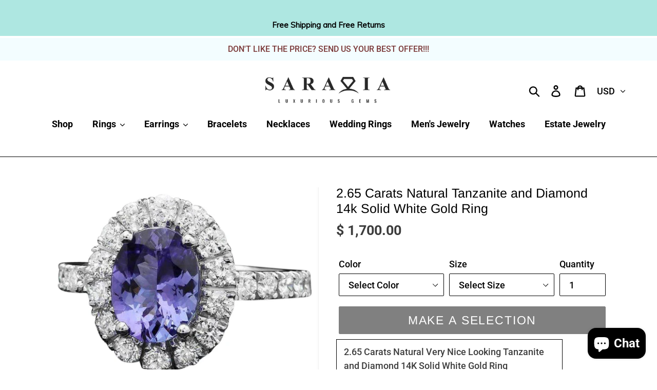

--- FILE ---
content_type: text/html; charset=utf-8
request_url: https://www.saraviagems.com/products/2-65-carats-natural-tanzanite-and-diamond-14k-solid-white-gold-ring
body_size: 47176
content:
<!doctype html>
<html class="no-js" lang="en">
<head>
  <meta charset="utf-8">
  <meta http-equiv="X-UA-Compatible" content="IE=edge,chrome=1">
  <meta name="viewport" content="width=device-width,initial-scale=1">
  <meta name="theme-color" content="#000000">
  <link rel="canonical" href="https://www.saraviagems.com/products/2-65-carats-natural-tanzanite-and-diamond-14k-solid-white-gold-ring"><link rel="shortcut icon" href="//www.saraviagems.com/cdn/shop/files/Favicon_ICON_40_x_40_1_32x32.png?v=1614358075" type="image/png"><title>2.65 Carats Natural Tanzanite and Diamond 14k Solid White Gold Ring
&ndash; Saravia Gems</title><meta name="description" content="2.65 Carats Natural Very Nice Looking Tanzanite and Diamond 14K Solid White Gold Ring Total Natural Oval Cut Tanzanite Weight is: Approx. 1.75 Carats Tanzanite Measures: Approx. 9.00 x 7.00mm Natural Round Diamonds Weight: Approx. 0.90 Carats (color G-H / Clarity SI1-SI2) Ring total weight: Approx. 4.0 grams SKU #PA15"><!-- /snippets/social-meta-tags.liquid -->




<meta property="og:site_name" content="Saravia Gems">
<meta property="og:url" content="https://www.saraviagems.com/products/2-65-carats-natural-tanzanite-and-diamond-14k-solid-white-gold-ring">
<meta property="og:title" content="2.65 Carats Natural Tanzanite and Diamond 14k Solid White Gold Ring">
<meta property="og:type" content="product">
<meta property="og:description" content="2.65 Carats Natural Very Nice Looking Tanzanite and Diamond 14K Solid White Gold Ring Total Natural Oval Cut Tanzanite Weight is: Approx. 1.75 Carats Tanzanite Measures: Approx. 9.00 x 7.00mm Natural Round Diamonds Weight: Approx. 0.90 Carats (color G-H / Clarity SI1-SI2) Ring total weight: Approx. 4.0 grams SKU #PA15">

  <meta property="og:price:amount" content="1,700.00">
  <meta property="og:price:currency" content="USD">

<meta property="og:image" content="http://www.saraviagems.com/cdn/shop/products/15-1_1200x1200.jpg?v=1621459090"><meta property="og:image" content="http://www.saraviagems.com/cdn/shop/products/15-2_1200x1200.jpg?v=1621459090"><meta property="og:image" content="http://www.saraviagems.com/cdn/shop/products/15-3_1200x1200.jpg?v=1621459090">
<meta property="og:image:secure_url" content="https://www.saraviagems.com/cdn/shop/products/15-1_1200x1200.jpg?v=1621459090"><meta property="og:image:secure_url" content="https://www.saraviagems.com/cdn/shop/products/15-2_1200x1200.jpg?v=1621459090"><meta property="og:image:secure_url" content="https://www.saraviagems.com/cdn/shop/products/15-3_1200x1200.jpg?v=1621459090">


<meta name="twitter:card" content="summary_large_image">
<meta name="twitter:title" content="2.65 Carats Natural Tanzanite and Diamond 14k Solid White Gold Ring">
<meta name="twitter:description" content="2.65 Carats Natural Very Nice Looking Tanzanite and Diamond 14K Solid White Gold Ring Total Natural Oval Cut Tanzanite Weight is: Approx. 1.75 Carats Tanzanite Measures: Approx. 9.00 x 7.00mm Natural Round Diamonds Weight: Approx. 0.90 Carats (color G-H / Clarity SI1-SI2) Ring total weight: Approx. 4.0 grams SKU #PA15">


  <link href="//www.saraviagems.com/cdn/shop/t/5/assets/theme.scss.css?v=95980302552409351601762149107" rel="stylesheet" type="text/css" media="all" />

  <script>
    var theme = {
      strings: {
        addToCart: "Add to Cart",
        soldOut: "Sold out",
        unavailable: "Make a Selection",
        regularPrice: "Regular price",
        sale: "Sale",
        showMore: "Show More",
        showLess: "Show Less",
        addressError: "Error looking up that address",
        addressNoResults: "No results for that address",
        addressQueryLimit: "You have exceeded the Google API usage limit. Consider upgrading to a \u003ca href=\"https:\/\/developers.google.com\/maps\/premium\/usage-limits\"\u003ePremium Plan\u003c\/a\u003e.",
        authError: "There was a problem authenticating your Google Maps account.",
        newWindow: "Opens in a new window.",
        external: "Opens external website.",
        newWindowExternal: "Opens external website in a new window.",
        quantityMinimumMessage: "Quantity must be 1 or more",
        unitPrice: "Unit price",
        unitPriceSeparator: "per",
        oneCartCount: "1 item",
        otherCartCount: "[count] items",
        quantityLabel: "Quantity: [count]"
      },
      moneyFormat: "$ {{amount}}"
    }

    document.documentElement.className = document.documentElement.className.replace('no-js', 'js');
  </script><script src="//www.saraviagems.com/cdn/shop/t/5/assets/lazysizes.js?v=94224023136283657951589841650" async="async"></script>
  <script src="//www.saraviagems.com/cdn/shop/t/5/assets/vendor.js?v=12001839194546984181589841653" defer="defer"></script>
  <script src="//www.saraviagems.com/cdn/shop/t/5/assets/theme.js?v=156446070892406532241591133471" defer="defer"></script>

  <script>window.performance && window.performance.mark && window.performance.mark('shopify.content_for_header.start');</script><meta name="google-site-verification" content="Sg8m6i3gZXh5RK5qslMwbsmRIas21AKVsY-968KI5UY">
<meta name="facebook-domain-verification" content="8ycv8ltxkdge21xg5v97eft38djiob">
<meta name="facebook-domain-verification" content="9u2qytrpd6ubnpdhqu2ze4z8sbk0l7">
<meta id="shopify-digital-wallet" name="shopify-digital-wallet" content="/10895230/digital_wallets/dialog">
<meta name="shopify-checkout-api-token" content="eebf62da2c2406716d4d03fc8e68530b">
<meta id="in-context-paypal-metadata" data-shop-id="10895230" data-venmo-supported="false" data-environment="production" data-locale="en_US" data-paypal-v4="true" data-currency="USD">
<link rel="alternate" type="application/json+oembed" href="https://www.saraviagems.com/products/2-65-carats-natural-tanzanite-and-diamond-14k-solid-white-gold-ring.oembed">
<script async="async" src="/checkouts/internal/preloads.js?locale=en-US"></script>
<link rel="preconnect" href="https://shop.app" crossorigin="anonymous">
<script async="async" src="https://shop.app/checkouts/internal/preloads.js?locale=en-US&shop_id=10895230" crossorigin="anonymous"></script>
<script id="apple-pay-shop-capabilities" type="application/json">{"shopId":10895230,"countryCode":"US","currencyCode":"USD","merchantCapabilities":["supports3DS"],"merchantId":"gid:\/\/shopify\/Shop\/10895230","merchantName":"Saravia Gems","requiredBillingContactFields":["postalAddress","email"],"requiredShippingContactFields":["postalAddress","email"],"shippingType":"shipping","supportedNetworks":["visa","masterCard","amex","discover","elo","jcb"],"total":{"type":"pending","label":"Saravia Gems","amount":"1.00"},"shopifyPaymentsEnabled":true,"supportsSubscriptions":true}</script>
<script id="shopify-features" type="application/json">{"accessToken":"eebf62da2c2406716d4d03fc8e68530b","betas":["rich-media-storefront-analytics"],"domain":"www.saraviagems.com","predictiveSearch":true,"shopId":10895230,"locale":"en"}</script>
<script>var Shopify = Shopify || {};
Shopify.shop = "saravia.myshopify.com";
Shopify.locale = "en";
Shopify.currency = {"active":"USD","rate":"1.0"};
Shopify.country = "US";
Shopify.theme = {"name":"Theme-by-fiverr-com-joshhummer","id":82846285921,"schema_name":"Debut","schema_version":"12.2.3","theme_store_id":null,"role":"main"};
Shopify.theme.handle = "null";
Shopify.theme.style = {"id":null,"handle":null};
Shopify.cdnHost = "www.saraviagems.com/cdn";
Shopify.routes = Shopify.routes || {};
Shopify.routes.root = "/";</script>
<script type="module">!function(o){(o.Shopify=o.Shopify||{}).modules=!0}(window);</script>
<script>!function(o){function n(){var o=[];function n(){o.push(Array.prototype.slice.apply(arguments))}return n.q=o,n}var t=o.Shopify=o.Shopify||{};t.loadFeatures=n(),t.autoloadFeatures=n()}(window);</script>
<script>
  window.ShopifyPay = window.ShopifyPay || {};
  window.ShopifyPay.apiHost = "shop.app\/pay";
  window.ShopifyPay.redirectState = null;
</script>
<script id="shop-js-analytics" type="application/json">{"pageType":"product"}</script>
<script defer="defer" async type="module" src="//www.saraviagems.com/cdn/shopifycloud/shop-js/modules/v2/client.init-shop-cart-sync_C5BV16lS.en.esm.js"></script>
<script defer="defer" async type="module" src="//www.saraviagems.com/cdn/shopifycloud/shop-js/modules/v2/chunk.common_CygWptCX.esm.js"></script>
<script type="module">
  await import("//www.saraviagems.com/cdn/shopifycloud/shop-js/modules/v2/client.init-shop-cart-sync_C5BV16lS.en.esm.js");
await import("//www.saraviagems.com/cdn/shopifycloud/shop-js/modules/v2/chunk.common_CygWptCX.esm.js");

  window.Shopify.SignInWithShop?.initShopCartSync?.({"fedCMEnabled":true,"windoidEnabled":true});

</script>
<script>
  window.Shopify = window.Shopify || {};
  if (!window.Shopify.featureAssets) window.Shopify.featureAssets = {};
  window.Shopify.featureAssets['shop-js'] = {"shop-cart-sync":["modules/v2/client.shop-cart-sync_ZFArdW7E.en.esm.js","modules/v2/chunk.common_CygWptCX.esm.js"],"init-fed-cm":["modules/v2/client.init-fed-cm_CmiC4vf6.en.esm.js","modules/v2/chunk.common_CygWptCX.esm.js"],"shop-button":["modules/v2/client.shop-button_tlx5R9nI.en.esm.js","modules/v2/chunk.common_CygWptCX.esm.js"],"shop-cash-offers":["modules/v2/client.shop-cash-offers_DOA2yAJr.en.esm.js","modules/v2/chunk.common_CygWptCX.esm.js","modules/v2/chunk.modal_D71HUcav.esm.js"],"init-windoid":["modules/v2/client.init-windoid_sURxWdc1.en.esm.js","modules/v2/chunk.common_CygWptCX.esm.js"],"shop-toast-manager":["modules/v2/client.shop-toast-manager_ClPi3nE9.en.esm.js","modules/v2/chunk.common_CygWptCX.esm.js"],"init-shop-email-lookup-coordinator":["modules/v2/client.init-shop-email-lookup-coordinator_B8hsDcYM.en.esm.js","modules/v2/chunk.common_CygWptCX.esm.js"],"init-shop-cart-sync":["modules/v2/client.init-shop-cart-sync_C5BV16lS.en.esm.js","modules/v2/chunk.common_CygWptCX.esm.js"],"avatar":["modules/v2/client.avatar_BTnouDA3.en.esm.js"],"pay-button":["modules/v2/client.pay-button_FdsNuTd3.en.esm.js","modules/v2/chunk.common_CygWptCX.esm.js"],"init-customer-accounts":["modules/v2/client.init-customer-accounts_DxDtT_ad.en.esm.js","modules/v2/client.shop-login-button_C5VAVYt1.en.esm.js","modules/v2/chunk.common_CygWptCX.esm.js","modules/v2/chunk.modal_D71HUcav.esm.js"],"init-shop-for-new-customer-accounts":["modules/v2/client.init-shop-for-new-customer-accounts_ChsxoAhi.en.esm.js","modules/v2/client.shop-login-button_C5VAVYt1.en.esm.js","modules/v2/chunk.common_CygWptCX.esm.js","modules/v2/chunk.modal_D71HUcav.esm.js"],"shop-login-button":["modules/v2/client.shop-login-button_C5VAVYt1.en.esm.js","modules/v2/chunk.common_CygWptCX.esm.js","modules/v2/chunk.modal_D71HUcav.esm.js"],"init-customer-accounts-sign-up":["modules/v2/client.init-customer-accounts-sign-up_CPSyQ0Tj.en.esm.js","modules/v2/client.shop-login-button_C5VAVYt1.en.esm.js","modules/v2/chunk.common_CygWptCX.esm.js","modules/v2/chunk.modal_D71HUcav.esm.js"],"shop-follow-button":["modules/v2/client.shop-follow-button_Cva4Ekp9.en.esm.js","modules/v2/chunk.common_CygWptCX.esm.js","modules/v2/chunk.modal_D71HUcav.esm.js"],"checkout-modal":["modules/v2/client.checkout-modal_BPM8l0SH.en.esm.js","modules/v2/chunk.common_CygWptCX.esm.js","modules/v2/chunk.modal_D71HUcav.esm.js"],"lead-capture":["modules/v2/client.lead-capture_Bi8yE_yS.en.esm.js","modules/v2/chunk.common_CygWptCX.esm.js","modules/v2/chunk.modal_D71HUcav.esm.js"],"shop-login":["modules/v2/client.shop-login_D6lNrXab.en.esm.js","modules/v2/chunk.common_CygWptCX.esm.js","modules/v2/chunk.modal_D71HUcav.esm.js"],"payment-terms":["modules/v2/client.payment-terms_CZxnsJam.en.esm.js","modules/v2/chunk.common_CygWptCX.esm.js","modules/v2/chunk.modal_D71HUcav.esm.js"]};
</script>
<script>(function() {
  var isLoaded = false;
  function asyncLoad() {
    if (isLoaded) return;
    isLoaded = true;
    var urls = ["https:\/\/dyuszqdfuyvqq.cloudfront.net\/packs\/mf_embed_v8.js?mf_token=7c07f201-1b13-4c0f-a3d1-b6f591c6a59e\u0026shop=saravia.myshopify.com","https:\/\/cdn1.stamped.io\/files\/widget.min.js?shop=saravia.myshopify.com","https:\/\/toastibar-cdn.makeprosimp.com\/v1\/published\/34593\/f0624513822243c9958b6bf757da0cc0\/50\/app.js?v=1\u0026shop=saravia.myshopify.com","https:\/\/cdn.nfcube.com\/instafeed-8a79f543832adf5cd11262d4b6d2201c.js?shop=saravia.myshopify.com"];
    for (var i = 0; i < urls.length; i++) {
      var s = document.createElement('script');
      s.type = 'text/javascript';
      s.async = true;
      s.src = urls[i];
      var x = document.getElementsByTagName('script')[0];
      x.parentNode.insertBefore(s, x);
    }
  };
  if(window.attachEvent) {
    window.attachEvent('onload', asyncLoad);
  } else {
    window.addEventListener('load', asyncLoad, false);
  }
})();</script>
<script id="__st">var __st={"a":10895230,"offset":-28800,"reqid":"2d4152f0-d858-4a09-b2c0-6ea68d32a5b6-1768815342","pageurl":"www.saraviagems.com\/products\/2-65-carats-natural-tanzanite-and-diamond-14k-solid-white-gold-ring","u":"74c4520b6d2f","p":"product","rtyp":"product","rid":6583295508577};</script>
<script>window.ShopifyPaypalV4VisibilityTracking = true;</script>
<script id="captcha-bootstrap">!function(){'use strict';const t='contact',e='account',n='new_comment',o=[[t,t],['blogs',n],['comments',n],[t,'customer']],c=[[e,'customer_login'],[e,'guest_login'],[e,'recover_customer_password'],[e,'create_customer']],r=t=>t.map((([t,e])=>`form[action*='/${t}']:not([data-nocaptcha='true']) input[name='form_type'][value='${e}']`)).join(','),a=t=>()=>t?[...document.querySelectorAll(t)].map((t=>t.form)):[];function s(){const t=[...o],e=r(t);return a(e)}const i='password',u='form_key',d=['recaptcha-v3-token','g-recaptcha-response','h-captcha-response',i],f=()=>{try{return window.sessionStorage}catch{return}},m='__shopify_v',_=t=>t.elements[u];function p(t,e,n=!1){try{const o=window.sessionStorage,c=JSON.parse(o.getItem(e)),{data:r}=function(t){const{data:e,action:n}=t;return t[m]||n?{data:e,action:n}:{data:t,action:n}}(c);for(const[e,n]of Object.entries(r))t.elements[e]&&(t.elements[e].value=n);n&&o.removeItem(e)}catch(o){console.error('form repopulation failed',{error:o})}}const l='form_type',E='cptcha';function T(t){t.dataset[E]=!0}const w=window,h=w.document,L='Shopify',v='ce_forms',y='captcha';let A=!1;((t,e)=>{const n=(g='f06e6c50-85a8-45c8-87d0-21a2b65856fe',I='https://cdn.shopify.com/shopifycloud/storefront-forms-hcaptcha/ce_storefront_forms_captcha_hcaptcha.v1.5.2.iife.js',D={infoText:'Protected by hCaptcha',privacyText:'Privacy',termsText:'Terms'},(t,e,n)=>{const o=w[L][v],c=o.bindForm;if(c)return c(t,g,e,D).then(n);var r;o.q.push([[t,g,e,D],n]),r=I,A||(h.body.append(Object.assign(h.createElement('script'),{id:'captcha-provider',async:!0,src:r})),A=!0)});var g,I,D;w[L]=w[L]||{},w[L][v]=w[L][v]||{},w[L][v].q=[],w[L][y]=w[L][y]||{},w[L][y].protect=function(t,e){n(t,void 0,e),T(t)},Object.freeze(w[L][y]),function(t,e,n,w,h,L){const[v,y,A,g]=function(t,e,n){const i=e?o:[],u=t?c:[],d=[...i,...u],f=r(d),m=r(i),_=r(d.filter((([t,e])=>n.includes(e))));return[a(f),a(m),a(_),s()]}(w,h,L),I=t=>{const e=t.target;return e instanceof HTMLFormElement?e:e&&e.form},D=t=>v().includes(t);t.addEventListener('submit',(t=>{const e=I(t);if(!e)return;const n=D(e)&&!e.dataset.hcaptchaBound&&!e.dataset.recaptchaBound,o=_(e),c=g().includes(e)&&(!o||!o.value);(n||c)&&t.preventDefault(),c&&!n&&(function(t){try{if(!f())return;!function(t){const e=f();if(!e)return;const n=_(t);if(!n)return;const o=n.value;o&&e.removeItem(o)}(t);const e=Array.from(Array(32),(()=>Math.random().toString(36)[2])).join('');!function(t,e){_(t)||t.append(Object.assign(document.createElement('input'),{type:'hidden',name:u})),t.elements[u].value=e}(t,e),function(t,e){const n=f();if(!n)return;const o=[...t.querySelectorAll(`input[type='${i}']`)].map((({name:t})=>t)),c=[...d,...o],r={};for(const[a,s]of new FormData(t).entries())c.includes(a)||(r[a]=s);n.setItem(e,JSON.stringify({[m]:1,action:t.action,data:r}))}(t,e)}catch(e){console.error('failed to persist form',e)}}(e),e.submit())}));const S=(t,e)=>{t&&!t.dataset[E]&&(n(t,e.some((e=>e===t))),T(t))};for(const o of['focusin','change'])t.addEventListener(o,(t=>{const e=I(t);D(e)&&S(e,y())}));const B=e.get('form_key'),M=e.get(l),P=B&&M;t.addEventListener('DOMContentLoaded',(()=>{const t=y();if(P)for(const e of t)e.elements[l].value===M&&p(e,B);[...new Set([...A(),...v().filter((t=>'true'===t.dataset.shopifyCaptcha))])].forEach((e=>S(e,t)))}))}(h,new URLSearchParams(w.location.search),n,t,e,['guest_login'])})(!0,!0)}();</script>
<script integrity="sha256-4kQ18oKyAcykRKYeNunJcIwy7WH5gtpwJnB7kiuLZ1E=" data-source-attribution="shopify.loadfeatures" defer="defer" src="//www.saraviagems.com/cdn/shopifycloud/storefront/assets/storefront/load_feature-a0a9edcb.js" crossorigin="anonymous"></script>
<script crossorigin="anonymous" defer="defer" src="//www.saraviagems.com/cdn/shopifycloud/storefront/assets/shopify_pay/storefront-65b4c6d7.js?v=20250812"></script>
<script data-source-attribution="shopify.dynamic_checkout.dynamic.init">var Shopify=Shopify||{};Shopify.PaymentButton=Shopify.PaymentButton||{isStorefrontPortableWallets:!0,init:function(){window.Shopify.PaymentButton.init=function(){};var t=document.createElement("script");t.src="https://www.saraviagems.com/cdn/shopifycloud/portable-wallets/latest/portable-wallets.en.js",t.type="module",document.head.appendChild(t)}};
</script>
<script data-source-attribution="shopify.dynamic_checkout.buyer_consent">
  function portableWalletsHideBuyerConsent(e){var t=document.getElementById("shopify-buyer-consent"),n=document.getElementById("shopify-subscription-policy-button");t&&n&&(t.classList.add("hidden"),t.setAttribute("aria-hidden","true"),n.removeEventListener("click",e))}function portableWalletsShowBuyerConsent(e){var t=document.getElementById("shopify-buyer-consent"),n=document.getElementById("shopify-subscription-policy-button");t&&n&&(t.classList.remove("hidden"),t.removeAttribute("aria-hidden"),n.addEventListener("click",e))}window.Shopify?.PaymentButton&&(window.Shopify.PaymentButton.hideBuyerConsent=portableWalletsHideBuyerConsent,window.Shopify.PaymentButton.showBuyerConsent=portableWalletsShowBuyerConsent);
</script>
<script>
  function portableWalletsCleanup(e){e&&e.src&&console.error("Failed to load portable wallets script "+e.src);var t=document.querySelectorAll("shopify-accelerated-checkout .shopify-payment-button__skeleton, shopify-accelerated-checkout-cart .wallet-cart-button__skeleton"),e=document.getElementById("shopify-buyer-consent");for(let e=0;e<t.length;e++)t[e].remove();e&&e.remove()}function portableWalletsNotLoadedAsModule(e){e instanceof ErrorEvent&&"string"==typeof e.message&&e.message.includes("import.meta")&&"string"==typeof e.filename&&e.filename.includes("portable-wallets")&&(window.removeEventListener("error",portableWalletsNotLoadedAsModule),window.Shopify.PaymentButton.failedToLoad=e,"loading"===document.readyState?document.addEventListener("DOMContentLoaded",window.Shopify.PaymentButton.init):window.Shopify.PaymentButton.init())}window.addEventListener("error",portableWalletsNotLoadedAsModule);
</script>

<script type="module" src="https://www.saraviagems.com/cdn/shopifycloud/portable-wallets/latest/portable-wallets.en.js" onError="portableWalletsCleanup(this)" crossorigin="anonymous"></script>
<script nomodule>
  document.addEventListener("DOMContentLoaded", portableWalletsCleanup);
</script>

<link id="shopify-accelerated-checkout-styles" rel="stylesheet" media="screen" href="https://www.saraviagems.com/cdn/shopifycloud/portable-wallets/latest/accelerated-checkout-backwards-compat.css" crossorigin="anonymous">
<style id="shopify-accelerated-checkout-cart">
        #shopify-buyer-consent {
  margin-top: 1em;
  display: inline-block;
  width: 100%;
}

#shopify-buyer-consent.hidden {
  display: none;
}

#shopify-subscription-policy-button {
  background: none;
  border: none;
  padding: 0;
  text-decoration: underline;
  font-size: inherit;
  cursor: pointer;
}

#shopify-subscription-policy-button::before {
  box-shadow: none;
}

      </style>

<script>window.performance && window.performance.mark && window.performance.mark('shopify.content_for_header.end');</script>

	







<!-- "snippets/hulkcode_common.liquid" was not rendered, the associated app was uninstalled --><script src='https://volumediscount.hulkapps.com/hulkcode.js' defer='defer'></script>



<script>
window.mlvedaShopCurrency = "USD";
window.shopCurrency = "USD";
window.supported_currencies = "USD GBP EUR CAD AUD INR JPY NZD SGD DKK EGP HKD";
</script><!-- BeginConsistentCartAddon -->  <script>    Shopify.customer_logged_in = false ;  Shopify.customer_email = "" ;  Shopify.log_uuids = true;    </script>  <!-- EndConsistentCartAddon -->
<script async src="https://assets.apphero.co/script_tags/154465_19830.js"></script><script src="https://cdn.shopify.com/extensions/7bc9bb47-adfa-4267-963e-cadee5096caf/inbox-1252/assets/inbox-chat-loader.js" type="text/javascript" defer="defer"></script>
<link href="https://monorail-edge.shopifysvc.com" rel="dns-prefetch">
<script>(function(){if ("sendBeacon" in navigator && "performance" in window) {try {var session_token_from_headers = performance.getEntriesByType('navigation')[0].serverTiming.find(x => x.name == '_s').description;} catch {var session_token_from_headers = undefined;}var session_cookie_matches = document.cookie.match(/_shopify_s=([^;]*)/);var session_token_from_cookie = session_cookie_matches && session_cookie_matches.length === 2 ? session_cookie_matches[1] : "";var session_token = session_token_from_headers || session_token_from_cookie || "";function handle_abandonment_event(e) {var entries = performance.getEntries().filter(function(entry) {return /monorail-edge.shopifysvc.com/.test(entry.name);});if (!window.abandonment_tracked && entries.length === 0) {window.abandonment_tracked = true;var currentMs = Date.now();var navigation_start = performance.timing.navigationStart;var payload = {shop_id: 10895230,url: window.location.href,navigation_start,duration: currentMs - navigation_start,session_token,page_type: "product"};window.navigator.sendBeacon("https://monorail-edge.shopifysvc.com/v1/produce", JSON.stringify({schema_id: "online_store_buyer_site_abandonment/1.1",payload: payload,metadata: {event_created_at_ms: currentMs,event_sent_at_ms: currentMs}}));}}window.addEventListener('pagehide', handle_abandonment_event);}}());</script>
<script id="web-pixels-manager-setup">(function e(e,d,r,n,o){if(void 0===o&&(o={}),!Boolean(null===(a=null===(i=window.Shopify)||void 0===i?void 0:i.analytics)||void 0===a?void 0:a.replayQueue)){var i,a;window.Shopify=window.Shopify||{};var t=window.Shopify;t.analytics=t.analytics||{};var s=t.analytics;s.replayQueue=[],s.publish=function(e,d,r){return s.replayQueue.push([e,d,r]),!0};try{self.performance.mark("wpm:start")}catch(e){}var l=function(){var e={modern:/Edge?\/(1{2}[4-9]|1[2-9]\d|[2-9]\d{2}|\d{4,})\.\d+(\.\d+|)|Firefox\/(1{2}[4-9]|1[2-9]\d|[2-9]\d{2}|\d{4,})\.\d+(\.\d+|)|Chrom(ium|e)\/(9{2}|\d{3,})\.\d+(\.\d+|)|(Maci|X1{2}).+ Version\/(15\.\d+|(1[6-9]|[2-9]\d|\d{3,})\.\d+)([,.]\d+|)( \(\w+\)|)( Mobile\/\w+|) Safari\/|Chrome.+OPR\/(9{2}|\d{3,})\.\d+\.\d+|(CPU[ +]OS|iPhone[ +]OS|CPU[ +]iPhone|CPU IPhone OS|CPU iPad OS)[ +]+(15[._]\d+|(1[6-9]|[2-9]\d|\d{3,})[._]\d+)([._]\d+|)|Android:?[ /-](13[3-9]|1[4-9]\d|[2-9]\d{2}|\d{4,})(\.\d+|)(\.\d+|)|Android.+Firefox\/(13[5-9]|1[4-9]\d|[2-9]\d{2}|\d{4,})\.\d+(\.\d+|)|Android.+Chrom(ium|e)\/(13[3-9]|1[4-9]\d|[2-9]\d{2}|\d{4,})\.\d+(\.\d+|)|SamsungBrowser\/([2-9]\d|\d{3,})\.\d+/,legacy:/Edge?\/(1[6-9]|[2-9]\d|\d{3,})\.\d+(\.\d+|)|Firefox\/(5[4-9]|[6-9]\d|\d{3,})\.\d+(\.\d+|)|Chrom(ium|e)\/(5[1-9]|[6-9]\d|\d{3,})\.\d+(\.\d+|)([\d.]+$|.*Safari\/(?![\d.]+ Edge\/[\d.]+$))|(Maci|X1{2}).+ Version\/(10\.\d+|(1[1-9]|[2-9]\d|\d{3,})\.\d+)([,.]\d+|)( \(\w+\)|)( Mobile\/\w+|) Safari\/|Chrome.+OPR\/(3[89]|[4-9]\d|\d{3,})\.\d+\.\d+|(CPU[ +]OS|iPhone[ +]OS|CPU[ +]iPhone|CPU IPhone OS|CPU iPad OS)[ +]+(10[._]\d+|(1[1-9]|[2-9]\d|\d{3,})[._]\d+)([._]\d+|)|Android:?[ /-](13[3-9]|1[4-9]\d|[2-9]\d{2}|\d{4,})(\.\d+|)(\.\d+|)|Mobile Safari.+OPR\/([89]\d|\d{3,})\.\d+\.\d+|Android.+Firefox\/(13[5-9]|1[4-9]\d|[2-9]\d{2}|\d{4,})\.\d+(\.\d+|)|Android.+Chrom(ium|e)\/(13[3-9]|1[4-9]\d|[2-9]\d{2}|\d{4,})\.\d+(\.\d+|)|Android.+(UC? ?Browser|UCWEB|U3)[ /]?(15\.([5-9]|\d{2,})|(1[6-9]|[2-9]\d|\d{3,})\.\d+)\.\d+|SamsungBrowser\/(5\.\d+|([6-9]|\d{2,})\.\d+)|Android.+MQ{2}Browser\/(14(\.(9|\d{2,})|)|(1[5-9]|[2-9]\d|\d{3,})(\.\d+|))(\.\d+|)|K[Aa][Ii]OS\/(3\.\d+|([4-9]|\d{2,})\.\d+)(\.\d+|)/},d=e.modern,r=e.legacy,n=navigator.userAgent;return n.match(d)?"modern":n.match(r)?"legacy":"unknown"}(),u="modern"===l?"modern":"legacy",c=(null!=n?n:{modern:"",legacy:""})[u],f=function(e){return[e.baseUrl,"/wpm","/b",e.hashVersion,"modern"===e.buildTarget?"m":"l",".js"].join("")}({baseUrl:d,hashVersion:r,buildTarget:u}),m=function(e){var d=e.version,r=e.bundleTarget,n=e.surface,o=e.pageUrl,i=e.monorailEndpoint;return{emit:function(e){var a=e.status,t=e.errorMsg,s=(new Date).getTime(),l=JSON.stringify({metadata:{event_sent_at_ms:s},events:[{schema_id:"web_pixels_manager_load/3.1",payload:{version:d,bundle_target:r,page_url:o,status:a,surface:n,error_msg:t},metadata:{event_created_at_ms:s}}]});if(!i)return console&&console.warn&&console.warn("[Web Pixels Manager] No Monorail endpoint provided, skipping logging."),!1;try{return self.navigator.sendBeacon.bind(self.navigator)(i,l)}catch(e){}var u=new XMLHttpRequest;try{return u.open("POST",i,!0),u.setRequestHeader("Content-Type","text/plain"),u.send(l),!0}catch(e){return console&&console.warn&&console.warn("[Web Pixels Manager] Got an unhandled error while logging to Monorail."),!1}}}}({version:r,bundleTarget:l,surface:e.surface,pageUrl:self.location.href,monorailEndpoint:e.monorailEndpoint});try{o.browserTarget=l,function(e){var d=e.src,r=e.async,n=void 0===r||r,o=e.onload,i=e.onerror,a=e.sri,t=e.scriptDataAttributes,s=void 0===t?{}:t,l=document.createElement("script"),u=document.querySelector("head"),c=document.querySelector("body");if(l.async=n,l.src=d,a&&(l.integrity=a,l.crossOrigin="anonymous"),s)for(var f in s)if(Object.prototype.hasOwnProperty.call(s,f))try{l.dataset[f]=s[f]}catch(e){}if(o&&l.addEventListener("load",o),i&&l.addEventListener("error",i),u)u.appendChild(l);else{if(!c)throw new Error("Did not find a head or body element to append the script");c.appendChild(l)}}({src:f,async:!0,onload:function(){if(!function(){var e,d;return Boolean(null===(d=null===(e=window.Shopify)||void 0===e?void 0:e.analytics)||void 0===d?void 0:d.initialized)}()){var d=window.webPixelsManager.init(e)||void 0;if(d){var r=window.Shopify.analytics;r.replayQueue.forEach((function(e){var r=e[0],n=e[1],o=e[2];d.publishCustomEvent(r,n,o)})),r.replayQueue=[],r.publish=d.publishCustomEvent,r.visitor=d.visitor,r.initialized=!0}}},onerror:function(){return m.emit({status:"failed",errorMsg:"".concat(f," has failed to load")})},sri:function(e){var d=/^sha384-[A-Za-z0-9+/=]+$/;return"string"==typeof e&&d.test(e)}(c)?c:"",scriptDataAttributes:o}),m.emit({status:"loading"})}catch(e){m.emit({status:"failed",errorMsg:(null==e?void 0:e.message)||"Unknown error"})}}})({shopId: 10895230,storefrontBaseUrl: "https://www.saraviagems.com",extensionsBaseUrl: "https://extensions.shopifycdn.com/cdn/shopifycloud/web-pixels-manager",monorailEndpoint: "https://monorail-edge.shopifysvc.com/unstable/produce_batch",surface: "storefront-renderer",enabledBetaFlags: ["2dca8a86"],webPixelsConfigList: [{"id":"27754593","configuration":"{\"tagID\":\"2612685702542\"}","eventPayloadVersion":"v1","runtimeContext":"STRICT","scriptVersion":"18031546ee651571ed29edbe71a3550b","type":"APP","apiClientId":3009811,"privacyPurposes":["ANALYTICS","MARKETING","SALE_OF_DATA"],"dataSharingAdjustments":{"protectedCustomerApprovalScopes":["read_customer_address","read_customer_email","read_customer_name","read_customer_personal_data","read_customer_phone"]}},{"id":"shopify-app-pixel","configuration":"{}","eventPayloadVersion":"v1","runtimeContext":"STRICT","scriptVersion":"0450","apiClientId":"shopify-pixel","type":"APP","privacyPurposes":["ANALYTICS","MARKETING"]},{"id":"shopify-custom-pixel","eventPayloadVersion":"v1","runtimeContext":"LAX","scriptVersion":"0450","apiClientId":"shopify-pixel","type":"CUSTOM","privacyPurposes":["ANALYTICS","MARKETING"]}],isMerchantRequest: false,initData: {"shop":{"name":"Saravia Gems","paymentSettings":{"currencyCode":"USD"},"myshopifyDomain":"saravia.myshopify.com","countryCode":"US","storefrontUrl":"https:\/\/www.saraviagems.com"},"customer":null,"cart":null,"checkout":null,"productVariants":[{"price":{"amount":1700.0,"currencyCode":"USD"},"product":{"title":"2.65 Carats Natural Tanzanite and Diamond 14k Solid White Gold Ring","vendor":"Saravia Gems","id":"6583295508577","untranslatedTitle":"2.65 Carats Natural Tanzanite and Diamond 14k Solid White Gold Ring","url":"\/products\/2-65-carats-natural-tanzanite-and-diamond-14k-solid-white-gold-ring","type":"Ring"},"id":"39368776024161","image":{"src":"\/\/www.saraviagems.com\/cdn\/shop\/products\/15-1.jpg?v=1621459090"},"sku":null,"title":"White Gold \/ 4","untranslatedTitle":"White Gold \/ 4"},{"price":{"amount":1700.0,"currencyCode":"USD"},"product":{"title":"2.65 Carats Natural Tanzanite and Diamond 14k Solid White Gold Ring","vendor":"Saravia Gems","id":"6583295508577","untranslatedTitle":"2.65 Carats Natural Tanzanite and Diamond 14k Solid White Gold Ring","url":"\/products\/2-65-carats-natural-tanzanite-and-diamond-14k-solid-white-gold-ring","type":"Ring"},"id":"39368776056929","image":{"src":"\/\/www.saraviagems.com\/cdn\/shop\/products\/15-1.jpg?v=1621459090"},"sku":null,"title":"White Gold \/ 4.5","untranslatedTitle":"White Gold \/ 4.5"},{"price":{"amount":1700.0,"currencyCode":"USD"},"product":{"title":"2.65 Carats Natural Tanzanite and Diamond 14k Solid White Gold Ring","vendor":"Saravia Gems","id":"6583295508577","untranslatedTitle":"2.65 Carats Natural Tanzanite and Diamond 14k Solid White Gold Ring","url":"\/products\/2-65-carats-natural-tanzanite-and-diamond-14k-solid-white-gold-ring","type":"Ring"},"id":"39368776089697","image":{"src":"\/\/www.saraviagems.com\/cdn\/shop\/products\/15-1.jpg?v=1621459090"},"sku":null,"title":"White Gold \/ 5","untranslatedTitle":"White Gold \/ 5"},{"price":{"amount":1700.0,"currencyCode":"USD"},"product":{"title":"2.65 Carats Natural Tanzanite and Diamond 14k Solid White Gold Ring","vendor":"Saravia Gems","id":"6583295508577","untranslatedTitle":"2.65 Carats Natural Tanzanite and Diamond 14k Solid White Gold Ring","url":"\/products\/2-65-carats-natural-tanzanite-and-diamond-14k-solid-white-gold-ring","type":"Ring"},"id":"39368776122465","image":{"src":"\/\/www.saraviagems.com\/cdn\/shop\/products\/15-1.jpg?v=1621459090"},"sku":null,"title":"White Gold \/ 5.5","untranslatedTitle":"White Gold \/ 5.5"},{"price":{"amount":1700.0,"currencyCode":"USD"},"product":{"title":"2.65 Carats Natural Tanzanite and Diamond 14k Solid White Gold Ring","vendor":"Saravia Gems","id":"6583295508577","untranslatedTitle":"2.65 Carats Natural Tanzanite and Diamond 14k Solid White Gold Ring","url":"\/products\/2-65-carats-natural-tanzanite-and-diamond-14k-solid-white-gold-ring","type":"Ring"},"id":"39368776155233","image":{"src":"\/\/www.saraviagems.com\/cdn\/shop\/products\/15-1.jpg?v=1621459090"},"sku":null,"title":"White Gold \/ 6","untranslatedTitle":"White Gold \/ 6"},{"price":{"amount":1700.0,"currencyCode":"USD"},"product":{"title":"2.65 Carats Natural Tanzanite and Diamond 14k Solid White Gold Ring","vendor":"Saravia Gems","id":"6583295508577","untranslatedTitle":"2.65 Carats Natural Tanzanite and Diamond 14k Solid White Gold Ring","url":"\/products\/2-65-carats-natural-tanzanite-and-diamond-14k-solid-white-gold-ring","type":"Ring"},"id":"39368776188001","image":{"src":"\/\/www.saraviagems.com\/cdn\/shop\/products\/15-1.jpg?v=1621459090"},"sku":null,"title":"White Gold \/ 6.5","untranslatedTitle":"White Gold \/ 6.5"},{"price":{"amount":1700.0,"currencyCode":"USD"},"product":{"title":"2.65 Carats Natural Tanzanite and Diamond 14k Solid White Gold Ring","vendor":"Saravia Gems","id":"6583295508577","untranslatedTitle":"2.65 Carats Natural Tanzanite and Diamond 14k Solid White Gold Ring","url":"\/products\/2-65-carats-natural-tanzanite-and-diamond-14k-solid-white-gold-ring","type":"Ring"},"id":"39368776220769","image":{"src":"\/\/www.saraviagems.com\/cdn\/shop\/products\/15-1.jpg?v=1621459090"},"sku":null,"title":"White Gold \/ 7","untranslatedTitle":"White Gold \/ 7"},{"price":{"amount":1700.0,"currencyCode":"USD"},"product":{"title":"2.65 Carats Natural Tanzanite and Diamond 14k Solid White Gold Ring","vendor":"Saravia Gems","id":"6583295508577","untranslatedTitle":"2.65 Carats Natural Tanzanite and Diamond 14k Solid White Gold Ring","url":"\/products\/2-65-carats-natural-tanzanite-and-diamond-14k-solid-white-gold-ring","type":"Ring"},"id":"39368776253537","image":{"src":"\/\/www.saraviagems.com\/cdn\/shop\/products\/15-1.jpg?v=1621459090"},"sku":null,"title":"White Gold \/ 7.5","untranslatedTitle":"White Gold \/ 7.5"},{"price":{"amount":1700.0,"currencyCode":"USD"},"product":{"title":"2.65 Carats Natural Tanzanite and Diamond 14k Solid White Gold Ring","vendor":"Saravia Gems","id":"6583295508577","untranslatedTitle":"2.65 Carats Natural Tanzanite and Diamond 14k Solid White Gold Ring","url":"\/products\/2-65-carats-natural-tanzanite-and-diamond-14k-solid-white-gold-ring","type":"Ring"},"id":"39368776286305","image":{"src":"\/\/www.saraviagems.com\/cdn\/shop\/products\/15-1.jpg?v=1621459090"},"sku":null,"title":"White Gold \/ 8","untranslatedTitle":"White Gold \/ 8"},{"price":{"amount":1700.0,"currencyCode":"USD"},"product":{"title":"2.65 Carats Natural Tanzanite and Diamond 14k Solid White Gold Ring","vendor":"Saravia Gems","id":"6583295508577","untranslatedTitle":"2.65 Carats Natural Tanzanite and Diamond 14k Solid White Gold Ring","url":"\/products\/2-65-carats-natural-tanzanite-and-diamond-14k-solid-white-gold-ring","type":"Ring"},"id":"39368776319073","image":{"src":"\/\/www.saraviagems.com\/cdn\/shop\/products\/15-1.jpg?v=1621459090"},"sku":null,"title":"White Gold \/ 8.5","untranslatedTitle":"White Gold \/ 8.5"},{"price":{"amount":1700.0,"currencyCode":"USD"},"product":{"title":"2.65 Carats Natural Tanzanite and Diamond 14k Solid White Gold Ring","vendor":"Saravia Gems","id":"6583295508577","untranslatedTitle":"2.65 Carats Natural Tanzanite and Diamond 14k Solid White Gold Ring","url":"\/products\/2-65-carats-natural-tanzanite-and-diamond-14k-solid-white-gold-ring","type":"Ring"},"id":"39368776351841","image":{"src":"\/\/www.saraviagems.com\/cdn\/shop\/products\/15-1.jpg?v=1621459090"},"sku":null,"title":"White Gold \/ 9","untranslatedTitle":"White Gold \/ 9"},{"price":{"amount":1700.0,"currencyCode":"USD"},"product":{"title":"2.65 Carats Natural Tanzanite and Diamond 14k Solid White Gold Ring","vendor":"Saravia Gems","id":"6583295508577","untranslatedTitle":"2.65 Carats Natural Tanzanite and Diamond 14k Solid White Gold Ring","url":"\/products\/2-65-carats-natural-tanzanite-and-diamond-14k-solid-white-gold-ring","type":"Ring"},"id":"39368776384609","image":{"src":"\/\/www.saraviagems.com\/cdn\/shop\/products\/15-1.jpg?v=1621459090"},"sku":null,"title":"White Gold \/ 9.5","untranslatedTitle":"White Gold \/ 9.5"},{"price":{"amount":1700.0,"currencyCode":"USD"},"product":{"title":"2.65 Carats Natural Tanzanite and Diamond 14k Solid White Gold Ring","vendor":"Saravia Gems","id":"6583295508577","untranslatedTitle":"2.65 Carats Natural Tanzanite and Diamond 14k Solid White Gold Ring","url":"\/products\/2-65-carats-natural-tanzanite-and-diamond-14k-solid-white-gold-ring","type":"Ring"},"id":"39368776417377","image":{"src":"\/\/www.saraviagems.com\/cdn\/shop\/products\/15-1.jpg?v=1621459090"},"sku":null,"title":"White Gold \/ 10","untranslatedTitle":"White Gold \/ 10"},{"price":{"amount":1700.0,"currencyCode":"USD"},"product":{"title":"2.65 Carats Natural Tanzanite and Diamond 14k Solid White Gold Ring","vendor":"Saravia Gems","id":"6583295508577","untranslatedTitle":"2.65 Carats Natural Tanzanite and Diamond 14k Solid White Gold Ring","url":"\/products\/2-65-carats-natural-tanzanite-and-diamond-14k-solid-white-gold-ring","type":"Ring"},"id":"39368776450145","image":{"src":"\/\/www.saraviagems.com\/cdn\/shop\/products\/15-1.jpg?v=1621459090"},"sku":null,"title":"White Gold \/ 10.5","untranslatedTitle":"White Gold \/ 10.5"},{"price":{"amount":1700.0,"currencyCode":"USD"},"product":{"title":"2.65 Carats Natural Tanzanite and Diamond 14k Solid White Gold Ring","vendor":"Saravia Gems","id":"6583295508577","untranslatedTitle":"2.65 Carats Natural Tanzanite and Diamond 14k Solid White Gold Ring","url":"\/products\/2-65-carats-natural-tanzanite-and-diamond-14k-solid-white-gold-ring","type":"Ring"},"id":"39368776482913","image":{"src":"\/\/www.saraviagems.com\/cdn\/shop\/products\/15-1.jpg?v=1621459090"},"sku":null,"title":"White Gold \/ 11","untranslatedTitle":"White Gold \/ 11"},{"price":{"amount":1700.0,"currencyCode":"USD"},"product":{"title":"2.65 Carats Natural Tanzanite and Diamond 14k Solid White Gold Ring","vendor":"Saravia Gems","id":"6583295508577","untranslatedTitle":"2.65 Carats Natural Tanzanite and Diamond 14k Solid White Gold Ring","url":"\/products\/2-65-carats-natural-tanzanite-and-diamond-14k-solid-white-gold-ring","type":"Ring"},"id":"39368776515681","image":{"src":"\/\/www.saraviagems.com\/cdn\/shop\/products\/15-1.jpg?v=1621459090"},"sku":null,"title":"White Gold \/ 11.5","untranslatedTitle":"White Gold \/ 11.5"},{"price":{"amount":1700.0,"currencyCode":"USD"},"product":{"title":"2.65 Carats Natural Tanzanite and Diamond 14k Solid White Gold Ring","vendor":"Saravia Gems","id":"6583295508577","untranslatedTitle":"2.65 Carats Natural Tanzanite and Diamond 14k Solid White Gold Ring","url":"\/products\/2-65-carats-natural-tanzanite-and-diamond-14k-solid-white-gold-ring","type":"Ring"},"id":"39368776548449","image":{"src":"\/\/www.saraviagems.com\/cdn\/shop\/products\/15-1.jpg?v=1621459090"},"sku":null,"title":"White Gold \/ 12","untranslatedTitle":"White Gold \/ 12"},{"price":{"amount":1700.0,"currencyCode":"USD"},"product":{"title":"2.65 Carats Natural Tanzanite and Diamond 14k Solid White Gold Ring","vendor":"Saravia Gems","id":"6583295508577","untranslatedTitle":"2.65 Carats Natural Tanzanite and Diamond 14k Solid White Gold Ring","url":"\/products\/2-65-carats-natural-tanzanite-and-diamond-14k-solid-white-gold-ring","type":"Ring"},"id":"39368776581217","image":{"src":"\/\/www.saraviagems.com\/cdn\/shop\/products\/15-1.jpg?v=1621459090"},"sku":null,"title":"Yellow Gold \/ 4","untranslatedTitle":"Yellow Gold \/ 4"},{"price":{"amount":1700.0,"currencyCode":"USD"},"product":{"title":"2.65 Carats Natural Tanzanite and Diamond 14k Solid White Gold Ring","vendor":"Saravia Gems","id":"6583295508577","untranslatedTitle":"2.65 Carats Natural Tanzanite and Diamond 14k Solid White Gold Ring","url":"\/products\/2-65-carats-natural-tanzanite-and-diamond-14k-solid-white-gold-ring","type":"Ring"},"id":"39368776613985","image":{"src":"\/\/www.saraviagems.com\/cdn\/shop\/products\/15-1.jpg?v=1621459090"},"sku":null,"title":"Yellow Gold \/ 4.5","untranslatedTitle":"Yellow Gold \/ 4.5"},{"price":{"amount":1700.0,"currencyCode":"USD"},"product":{"title":"2.65 Carats Natural Tanzanite and Diamond 14k Solid White Gold Ring","vendor":"Saravia Gems","id":"6583295508577","untranslatedTitle":"2.65 Carats Natural Tanzanite and Diamond 14k Solid White Gold Ring","url":"\/products\/2-65-carats-natural-tanzanite-and-diamond-14k-solid-white-gold-ring","type":"Ring"},"id":"39368776646753","image":{"src":"\/\/www.saraviagems.com\/cdn\/shop\/products\/15-1.jpg?v=1621459090"},"sku":null,"title":"Yellow Gold \/ 5","untranslatedTitle":"Yellow Gold \/ 5"},{"price":{"amount":1700.0,"currencyCode":"USD"},"product":{"title":"2.65 Carats Natural Tanzanite and Diamond 14k Solid White Gold Ring","vendor":"Saravia Gems","id":"6583295508577","untranslatedTitle":"2.65 Carats Natural Tanzanite and Diamond 14k Solid White Gold Ring","url":"\/products\/2-65-carats-natural-tanzanite-and-diamond-14k-solid-white-gold-ring","type":"Ring"},"id":"39368776679521","image":{"src":"\/\/www.saraviagems.com\/cdn\/shop\/products\/15-1.jpg?v=1621459090"},"sku":null,"title":"Yellow Gold \/ 5.5","untranslatedTitle":"Yellow Gold \/ 5.5"},{"price":{"amount":1700.0,"currencyCode":"USD"},"product":{"title":"2.65 Carats Natural Tanzanite and Diamond 14k Solid White Gold Ring","vendor":"Saravia Gems","id":"6583295508577","untranslatedTitle":"2.65 Carats Natural Tanzanite and Diamond 14k Solid White Gold Ring","url":"\/products\/2-65-carats-natural-tanzanite-and-diamond-14k-solid-white-gold-ring","type":"Ring"},"id":"39368776712289","image":{"src":"\/\/www.saraviagems.com\/cdn\/shop\/products\/15-1.jpg?v=1621459090"},"sku":null,"title":"Yellow Gold \/ 6","untranslatedTitle":"Yellow Gold \/ 6"},{"price":{"amount":1700.0,"currencyCode":"USD"},"product":{"title":"2.65 Carats Natural Tanzanite and Diamond 14k Solid White Gold Ring","vendor":"Saravia Gems","id":"6583295508577","untranslatedTitle":"2.65 Carats Natural Tanzanite and Diamond 14k Solid White Gold Ring","url":"\/products\/2-65-carats-natural-tanzanite-and-diamond-14k-solid-white-gold-ring","type":"Ring"},"id":"39368776745057","image":{"src":"\/\/www.saraviagems.com\/cdn\/shop\/products\/15-1.jpg?v=1621459090"},"sku":null,"title":"Yellow Gold \/ 6.5","untranslatedTitle":"Yellow Gold \/ 6.5"},{"price":{"amount":1700.0,"currencyCode":"USD"},"product":{"title":"2.65 Carats Natural Tanzanite and Diamond 14k Solid White Gold Ring","vendor":"Saravia Gems","id":"6583295508577","untranslatedTitle":"2.65 Carats Natural Tanzanite and Diamond 14k Solid White Gold Ring","url":"\/products\/2-65-carats-natural-tanzanite-and-diamond-14k-solid-white-gold-ring","type":"Ring"},"id":"39368776777825","image":{"src":"\/\/www.saraviagems.com\/cdn\/shop\/products\/15-1.jpg?v=1621459090"},"sku":null,"title":"Yellow Gold \/ 7","untranslatedTitle":"Yellow Gold \/ 7"},{"price":{"amount":1700.0,"currencyCode":"USD"},"product":{"title":"2.65 Carats Natural Tanzanite and Diamond 14k Solid White Gold Ring","vendor":"Saravia Gems","id":"6583295508577","untranslatedTitle":"2.65 Carats Natural Tanzanite and Diamond 14k Solid White Gold Ring","url":"\/products\/2-65-carats-natural-tanzanite-and-diamond-14k-solid-white-gold-ring","type":"Ring"},"id":"39368776810593","image":{"src":"\/\/www.saraviagems.com\/cdn\/shop\/products\/15-1.jpg?v=1621459090"},"sku":null,"title":"Yellow Gold \/ 7.5","untranslatedTitle":"Yellow Gold \/ 7.5"},{"price":{"amount":1700.0,"currencyCode":"USD"},"product":{"title":"2.65 Carats Natural Tanzanite and Diamond 14k Solid White Gold Ring","vendor":"Saravia Gems","id":"6583295508577","untranslatedTitle":"2.65 Carats Natural Tanzanite and Diamond 14k Solid White Gold Ring","url":"\/products\/2-65-carats-natural-tanzanite-and-diamond-14k-solid-white-gold-ring","type":"Ring"},"id":"39368776843361","image":{"src":"\/\/www.saraviagems.com\/cdn\/shop\/products\/15-1.jpg?v=1621459090"},"sku":null,"title":"Yellow Gold \/ 8","untranslatedTitle":"Yellow Gold \/ 8"},{"price":{"amount":1700.0,"currencyCode":"USD"},"product":{"title":"2.65 Carats Natural Tanzanite and Diamond 14k Solid White Gold Ring","vendor":"Saravia Gems","id":"6583295508577","untranslatedTitle":"2.65 Carats Natural Tanzanite and Diamond 14k Solid White Gold Ring","url":"\/products\/2-65-carats-natural-tanzanite-and-diamond-14k-solid-white-gold-ring","type":"Ring"},"id":"39368776876129","image":{"src":"\/\/www.saraviagems.com\/cdn\/shop\/products\/15-1.jpg?v=1621459090"},"sku":null,"title":"Yellow Gold \/ 8.5","untranslatedTitle":"Yellow Gold \/ 8.5"},{"price":{"amount":1700.0,"currencyCode":"USD"},"product":{"title":"2.65 Carats Natural Tanzanite and Diamond 14k Solid White Gold Ring","vendor":"Saravia Gems","id":"6583295508577","untranslatedTitle":"2.65 Carats Natural Tanzanite and Diamond 14k Solid White Gold Ring","url":"\/products\/2-65-carats-natural-tanzanite-and-diamond-14k-solid-white-gold-ring","type":"Ring"},"id":"39368776908897","image":{"src":"\/\/www.saraviagems.com\/cdn\/shop\/products\/15-1.jpg?v=1621459090"},"sku":null,"title":"Yellow Gold \/ 9","untranslatedTitle":"Yellow Gold \/ 9"},{"price":{"amount":1700.0,"currencyCode":"USD"},"product":{"title":"2.65 Carats Natural Tanzanite and Diamond 14k Solid White Gold Ring","vendor":"Saravia Gems","id":"6583295508577","untranslatedTitle":"2.65 Carats Natural Tanzanite and Diamond 14k Solid White Gold Ring","url":"\/products\/2-65-carats-natural-tanzanite-and-diamond-14k-solid-white-gold-ring","type":"Ring"},"id":"39368776941665","image":{"src":"\/\/www.saraviagems.com\/cdn\/shop\/products\/15-1.jpg?v=1621459090"},"sku":null,"title":"Yellow Gold \/ 9.5","untranslatedTitle":"Yellow Gold \/ 9.5"},{"price":{"amount":1700.0,"currencyCode":"USD"},"product":{"title":"2.65 Carats Natural Tanzanite and Diamond 14k Solid White Gold Ring","vendor":"Saravia Gems","id":"6583295508577","untranslatedTitle":"2.65 Carats Natural Tanzanite and Diamond 14k Solid White Gold Ring","url":"\/products\/2-65-carats-natural-tanzanite-and-diamond-14k-solid-white-gold-ring","type":"Ring"},"id":"39368776974433","image":{"src":"\/\/www.saraviagems.com\/cdn\/shop\/products\/15-1.jpg?v=1621459090"},"sku":null,"title":"Yellow Gold \/ 10","untranslatedTitle":"Yellow Gold \/ 10"},{"price":{"amount":1700.0,"currencyCode":"USD"},"product":{"title":"2.65 Carats Natural Tanzanite and Diamond 14k Solid White Gold Ring","vendor":"Saravia Gems","id":"6583295508577","untranslatedTitle":"2.65 Carats Natural Tanzanite and Diamond 14k Solid White Gold Ring","url":"\/products\/2-65-carats-natural-tanzanite-and-diamond-14k-solid-white-gold-ring","type":"Ring"},"id":"39368777007201","image":{"src":"\/\/www.saraviagems.com\/cdn\/shop\/products\/15-1.jpg?v=1621459090"},"sku":null,"title":"Yellow Gold \/ 10.5","untranslatedTitle":"Yellow Gold \/ 10.5"},{"price":{"amount":1700.0,"currencyCode":"USD"},"product":{"title":"2.65 Carats Natural Tanzanite and Diamond 14k Solid White Gold Ring","vendor":"Saravia Gems","id":"6583295508577","untranslatedTitle":"2.65 Carats Natural Tanzanite and Diamond 14k Solid White Gold Ring","url":"\/products\/2-65-carats-natural-tanzanite-and-diamond-14k-solid-white-gold-ring","type":"Ring"},"id":"39368777039969","image":{"src":"\/\/www.saraviagems.com\/cdn\/shop\/products\/15-1.jpg?v=1621459090"},"sku":null,"title":"Yellow Gold \/ 11","untranslatedTitle":"Yellow Gold \/ 11"},{"price":{"amount":1700.0,"currencyCode":"USD"},"product":{"title":"2.65 Carats Natural Tanzanite and Diamond 14k Solid White Gold Ring","vendor":"Saravia Gems","id":"6583295508577","untranslatedTitle":"2.65 Carats Natural Tanzanite and Diamond 14k Solid White Gold Ring","url":"\/products\/2-65-carats-natural-tanzanite-and-diamond-14k-solid-white-gold-ring","type":"Ring"},"id":"39368777072737","image":{"src":"\/\/www.saraviagems.com\/cdn\/shop\/products\/15-1.jpg?v=1621459090"},"sku":null,"title":"Yellow Gold \/ 11.5","untranslatedTitle":"Yellow Gold \/ 11.5"},{"price":{"amount":1700.0,"currencyCode":"USD"},"product":{"title":"2.65 Carats Natural Tanzanite and Diamond 14k Solid White Gold Ring","vendor":"Saravia Gems","id":"6583295508577","untranslatedTitle":"2.65 Carats Natural Tanzanite and Diamond 14k Solid White Gold Ring","url":"\/products\/2-65-carats-natural-tanzanite-and-diamond-14k-solid-white-gold-ring","type":"Ring"},"id":"39368777105505","image":{"src":"\/\/www.saraviagems.com\/cdn\/shop\/products\/15-1.jpg?v=1621459090"},"sku":null,"title":"Yellow Gold \/ 12","untranslatedTitle":"Yellow Gold \/ 12"},{"price":{"amount":1700.0,"currencyCode":"USD"},"product":{"title":"2.65 Carats Natural Tanzanite and Diamond 14k Solid White Gold Ring","vendor":"Saravia Gems","id":"6583295508577","untranslatedTitle":"2.65 Carats Natural Tanzanite and Diamond 14k Solid White Gold Ring","url":"\/products\/2-65-carats-natural-tanzanite-and-diamond-14k-solid-white-gold-ring","type":"Ring"},"id":"39368777138273","image":{"src":"\/\/www.saraviagems.com\/cdn\/shop\/products\/15-1.jpg?v=1621459090"},"sku":null,"title":"Rose Gold \/ 4","untranslatedTitle":"Rose Gold \/ 4"},{"price":{"amount":1700.0,"currencyCode":"USD"},"product":{"title":"2.65 Carats Natural Tanzanite and Diamond 14k Solid White Gold Ring","vendor":"Saravia Gems","id":"6583295508577","untranslatedTitle":"2.65 Carats Natural Tanzanite and Diamond 14k Solid White Gold Ring","url":"\/products\/2-65-carats-natural-tanzanite-and-diamond-14k-solid-white-gold-ring","type":"Ring"},"id":"39368777171041","image":{"src":"\/\/www.saraviagems.com\/cdn\/shop\/products\/15-1.jpg?v=1621459090"},"sku":null,"title":"Rose Gold \/ 4.5","untranslatedTitle":"Rose Gold \/ 4.5"},{"price":{"amount":1700.0,"currencyCode":"USD"},"product":{"title":"2.65 Carats Natural Tanzanite and Diamond 14k Solid White Gold Ring","vendor":"Saravia Gems","id":"6583295508577","untranslatedTitle":"2.65 Carats Natural Tanzanite and Diamond 14k Solid White Gold Ring","url":"\/products\/2-65-carats-natural-tanzanite-and-diamond-14k-solid-white-gold-ring","type":"Ring"},"id":"39368777203809","image":{"src":"\/\/www.saraviagems.com\/cdn\/shop\/products\/15-1.jpg?v=1621459090"},"sku":null,"title":"Rose Gold \/ 5","untranslatedTitle":"Rose Gold \/ 5"},{"price":{"amount":1700.0,"currencyCode":"USD"},"product":{"title":"2.65 Carats Natural Tanzanite and Diamond 14k Solid White Gold Ring","vendor":"Saravia Gems","id":"6583295508577","untranslatedTitle":"2.65 Carats Natural Tanzanite and Diamond 14k Solid White Gold Ring","url":"\/products\/2-65-carats-natural-tanzanite-and-diamond-14k-solid-white-gold-ring","type":"Ring"},"id":"39368777236577","image":{"src":"\/\/www.saraviagems.com\/cdn\/shop\/products\/15-1.jpg?v=1621459090"},"sku":null,"title":"Rose Gold \/ 5.5","untranslatedTitle":"Rose Gold \/ 5.5"},{"price":{"amount":1700.0,"currencyCode":"USD"},"product":{"title":"2.65 Carats Natural Tanzanite and Diamond 14k Solid White Gold Ring","vendor":"Saravia Gems","id":"6583295508577","untranslatedTitle":"2.65 Carats Natural Tanzanite and Diamond 14k Solid White Gold Ring","url":"\/products\/2-65-carats-natural-tanzanite-and-diamond-14k-solid-white-gold-ring","type":"Ring"},"id":"39368777269345","image":{"src":"\/\/www.saraviagems.com\/cdn\/shop\/products\/15-1.jpg?v=1621459090"},"sku":null,"title":"Rose Gold \/ 6","untranslatedTitle":"Rose Gold \/ 6"},{"price":{"amount":1700.0,"currencyCode":"USD"},"product":{"title":"2.65 Carats Natural Tanzanite and Diamond 14k Solid White Gold Ring","vendor":"Saravia Gems","id":"6583295508577","untranslatedTitle":"2.65 Carats Natural Tanzanite and Diamond 14k Solid White Gold Ring","url":"\/products\/2-65-carats-natural-tanzanite-and-diamond-14k-solid-white-gold-ring","type":"Ring"},"id":"39368777302113","image":{"src":"\/\/www.saraviagems.com\/cdn\/shop\/products\/15-1.jpg?v=1621459090"},"sku":null,"title":"Rose Gold \/ 6.5","untranslatedTitle":"Rose Gold \/ 6.5"},{"price":{"amount":1700.0,"currencyCode":"USD"},"product":{"title":"2.65 Carats Natural Tanzanite and Diamond 14k Solid White Gold Ring","vendor":"Saravia Gems","id":"6583295508577","untranslatedTitle":"2.65 Carats Natural Tanzanite and Diamond 14k Solid White Gold Ring","url":"\/products\/2-65-carats-natural-tanzanite-and-diamond-14k-solid-white-gold-ring","type":"Ring"},"id":"39368777334881","image":{"src":"\/\/www.saraviagems.com\/cdn\/shop\/products\/15-1.jpg?v=1621459090"},"sku":null,"title":"Rose Gold \/ 7","untranslatedTitle":"Rose Gold \/ 7"},{"price":{"amount":1700.0,"currencyCode":"USD"},"product":{"title":"2.65 Carats Natural Tanzanite and Diamond 14k Solid White Gold Ring","vendor":"Saravia Gems","id":"6583295508577","untranslatedTitle":"2.65 Carats Natural Tanzanite and Diamond 14k Solid White Gold Ring","url":"\/products\/2-65-carats-natural-tanzanite-and-diamond-14k-solid-white-gold-ring","type":"Ring"},"id":"39368777367649","image":{"src":"\/\/www.saraviagems.com\/cdn\/shop\/products\/15-1.jpg?v=1621459090"},"sku":null,"title":"Rose Gold \/ 7.5","untranslatedTitle":"Rose Gold \/ 7.5"},{"price":{"amount":1700.0,"currencyCode":"USD"},"product":{"title":"2.65 Carats Natural Tanzanite and Diamond 14k Solid White Gold Ring","vendor":"Saravia Gems","id":"6583295508577","untranslatedTitle":"2.65 Carats Natural Tanzanite and Diamond 14k Solid White Gold Ring","url":"\/products\/2-65-carats-natural-tanzanite-and-diamond-14k-solid-white-gold-ring","type":"Ring"},"id":"39368777400417","image":{"src":"\/\/www.saraviagems.com\/cdn\/shop\/products\/15-1.jpg?v=1621459090"},"sku":null,"title":"Rose Gold \/ 8","untranslatedTitle":"Rose Gold \/ 8"},{"price":{"amount":1700.0,"currencyCode":"USD"},"product":{"title":"2.65 Carats Natural Tanzanite and Diamond 14k Solid White Gold Ring","vendor":"Saravia Gems","id":"6583295508577","untranslatedTitle":"2.65 Carats Natural Tanzanite and Diamond 14k Solid White Gold Ring","url":"\/products\/2-65-carats-natural-tanzanite-and-diamond-14k-solid-white-gold-ring","type":"Ring"},"id":"39368777433185","image":{"src":"\/\/www.saraviagems.com\/cdn\/shop\/products\/15-1.jpg?v=1621459090"},"sku":null,"title":"Rose Gold \/ 8.5","untranslatedTitle":"Rose Gold \/ 8.5"},{"price":{"amount":1700.0,"currencyCode":"USD"},"product":{"title":"2.65 Carats Natural Tanzanite and Diamond 14k Solid White Gold Ring","vendor":"Saravia Gems","id":"6583295508577","untranslatedTitle":"2.65 Carats Natural Tanzanite and Diamond 14k Solid White Gold Ring","url":"\/products\/2-65-carats-natural-tanzanite-and-diamond-14k-solid-white-gold-ring","type":"Ring"},"id":"39368777465953","image":{"src":"\/\/www.saraviagems.com\/cdn\/shop\/products\/15-1.jpg?v=1621459090"},"sku":null,"title":"Rose Gold \/ 9","untranslatedTitle":"Rose Gold \/ 9"},{"price":{"amount":1700.0,"currencyCode":"USD"},"product":{"title":"2.65 Carats Natural Tanzanite and Diamond 14k Solid White Gold Ring","vendor":"Saravia Gems","id":"6583295508577","untranslatedTitle":"2.65 Carats Natural Tanzanite and Diamond 14k Solid White Gold Ring","url":"\/products\/2-65-carats-natural-tanzanite-and-diamond-14k-solid-white-gold-ring","type":"Ring"},"id":"39368777498721","image":{"src":"\/\/www.saraviagems.com\/cdn\/shop\/products\/15-1.jpg?v=1621459090"},"sku":null,"title":"Rose Gold \/ 9.5","untranslatedTitle":"Rose Gold \/ 9.5"},{"price":{"amount":1700.0,"currencyCode":"USD"},"product":{"title":"2.65 Carats Natural Tanzanite and Diamond 14k Solid White Gold Ring","vendor":"Saravia Gems","id":"6583295508577","untranslatedTitle":"2.65 Carats Natural Tanzanite and Diamond 14k Solid White Gold Ring","url":"\/products\/2-65-carats-natural-tanzanite-and-diamond-14k-solid-white-gold-ring","type":"Ring"},"id":"39368777531489","image":{"src":"\/\/www.saraviagems.com\/cdn\/shop\/products\/15-1.jpg?v=1621459090"},"sku":null,"title":"Rose Gold \/ 10","untranslatedTitle":"Rose Gold \/ 10"},{"price":{"amount":1700.0,"currencyCode":"USD"},"product":{"title":"2.65 Carats Natural Tanzanite and Diamond 14k Solid White Gold Ring","vendor":"Saravia Gems","id":"6583295508577","untranslatedTitle":"2.65 Carats Natural Tanzanite and Diamond 14k Solid White Gold Ring","url":"\/products\/2-65-carats-natural-tanzanite-and-diamond-14k-solid-white-gold-ring","type":"Ring"},"id":"39368777564257","image":{"src":"\/\/www.saraviagems.com\/cdn\/shop\/products\/15-1.jpg?v=1621459090"},"sku":null,"title":"Rose Gold \/ 10.5","untranslatedTitle":"Rose Gold \/ 10.5"},{"price":{"amount":1700.0,"currencyCode":"USD"},"product":{"title":"2.65 Carats Natural Tanzanite and Diamond 14k Solid White Gold Ring","vendor":"Saravia Gems","id":"6583295508577","untranslatedTitle":"2.65 Carats Natural Tanzanite and Diamond 14k Solid White Gold Ring","url":"\/products\/2-65-carats-natural-tanzanite-and-diamond-14k-solid-white-gold-ring","type":"Ring"},"id":"39368777597025","image":{"src":"\/\/www.saraviagems.com\/cdn\/shop\/products\/15-1.jpg?v=1621459090"},"sku":null,"title":"Rose Gold \/ 11","untranslatedTitle":"Rose Gold \/ 11"},{"price":{"amount":1700.0,"currencyCode":"USD"},"product":{"title":"2.65 Carats Natural Tanzanite and Diamond 14k Solid White Gold Ring","vendor":"Saravia Gems","id":"6583295508577","untranslatedTitle":"2.65 Carats Natural Tanzanite and Diamond 14k Solid White Gold Ring","url":"\/products\/2-65-carats-natural-tanzanite-and-diamond-14k-solid-white-gold-ring","type":"Ring"},"id":"39368777629793","image":{"src":"\/\/www.saraviagems.com\/cdn\/shop\/products\/15-1.jpg?v=1621459090"},"sku":null,"title":"Rose Gold \/ 11.5","untranslatedTitle":"Rose Gold \/ 11.5"},{"price":{"amount":1700.0,"currencyCode":"USD"},"product":{"title":"2.65 Carats Natural Tanzanite and Diamond 14k Solid White Gold Ring","vendor":"Saravia Gems","id":"6583295508577","untranslatedTitle":"2.65 Carats Natural Tanzanite and Diamond 14k Solid White Gold Ring","url":"\/products\/2-65-carats-natural-tanzanite-and-diamond-14k-solid-white-gold-ring","type":"Ring"},"id":"39368777695329","image":{"src":"\/\/www.saraviagems.com\/cdn\/shop\/products\/15-1.jpg?v=1621459090"},"sku":null,"title":"Rose Gold \/ 12","untranslatedTitle":"Rose Gold \/ 12"}],"purchasingCompany":null},},"https://www.saraviagems.com/cdn","fcfee988w5aeb613cpc8e4bc33m6693e112",{"modern":"","legacy":""},{"shopId":"10895230","storefrontBaseUrl":"https:\/\/www.saraviagems.com","extensionBaseUrl":"https:\/\/extensions.shopifycdn.com\/cdn\/shopifycloud\/web-pixels-manager","surface":"storefront-renderer","enabledBetaFlags":"[\"2dca8a86\"]","isMerchantRequest":"false","hashVersion":"fcfee988w5aeb613cpc8e4bc33m6693e112","publish":"custom","events":"[[\"page_viewed\",{}],[\"product_viewed\",{\"productVariant\":{\"price\":{\"amount\":1700.0,\"currencyCode\":\"USD\"},\"product\":{\"title\":\"2.65 Carats Natural Tanzanite and Diamond 14k Solid White Gold Ring\",\"vendor\":\"Saravia Gems\",\"id\":\"6583295508577\",\"untranslatedTitle\":\"2.65 Carats Natural Tanzanite and Diamond 14k Solid White Gold Ring\",\"url\":\"\/products\/2-65-carats-natural-tanzanite-and-diamond-14k-solid-white-gold-ring\",\"type\":\"Ring\"},\"id\":\"39368776024161\",\"image\":{\"src\":\"\/\/www.saraviagems.com\/cdn\/shop\/products\/15-1.jpg?v=1621459090\"},\"sku\":null,\"title\":\"White Gold \/ 4\",\"untranslatedTitle\":\"White Gold \/ 4\"}}]]"});</script><script>
  window.ShopifyAnalytics = window.ShopifyAnalytics || {};
  window.ShopifyAnalytics.meta = window.ShopifyAnalytics.meta || {};
  window.ShopifyAnalytics.meta.currency = 'USD';
  var meta = {"product":{"id":6583295508577,"gid":"gid:\/\/shopify\/Product\/6583295508577","vendor":"Saravia Gems","type":"Ring","handle":"2-65-carats-natural-tanzanite-and-diamond-14k-solid-white-gold-ring","variants":[{"id":39368776024161,"price":170000,"name":"2.65 Carats Natural Tanzanite and Diamond 14k Solid White Gold Ring - White Gold \/ 4","public_title":"White Gold \/ 4","sku":null},{"id":39368776056929,"price":170000,"name":"2.65 Carats Natural Tanzanite and Diamond 14k Solid White Gold Ring - White Gold \/ 4.5","public_title":"White Gold \/ 4.5","sku":null},{"id":39368776089697,"price":170000,"name":"2.65 Carats Natural Tanzanite and Diamond 14k Solid White Gold Ring - White Gold \/ 5","public_title":"White Gold \/ 5","sku":null},{"id":39368776122465,"price":170000,"name":"2.65 Carats Natural Tanzanite and Diamond 14k Solid White Gold Ring - White Gold \/ 5.5","public_title":"White Gold \/ 5.5","sku":null},{"id":39368776155233,"price":170000,"name":"2.65 Carats Natural Tanzanite and Diamond 14k Solid White Gold Ring - White Gold \/ 6","public_title":"White Gold \/ 6","sku":null},{"id":39368776188001,"price":170000,"name":"2.65 Carats Natural Tanzanite and Diamond 14k Solid White Gold Ring - White Gold \/ 6.5","public_title":"White Gold \/ 6.5","sku":null},{"id":39368776220769,"price":170000,"name":"2.65 Carats Natural Tanzanite and Diamond 14k Solid White Gold Ring - White Gold \/ 7","public_title":"White Gold \/ 7","sku":null},{"id":39368776253537,"price":170000,"name":"2.65 Carats Natural Tanzanite and Diamond 14k Solid White Gold Ring - White Gold \/ 7.5","public_title":"White Gold \/ 7.5","sku":null},{"id":39368776286305,"price":170000,"name":"2.65 Carats Natural Tanzanite and Diamond 14k Solid White Gold Ring - White Gold \/ 8","public_title":"White Gold \/ 8","sku":null},{"id":39368776319073,"price":170000,"name":"2.65 Carats Natural Tanzanite and Diamond 14k Solid White Gold Ring - White Gold \/ 8.5","public_title":"White Gold \/ 8.5","sku":null},{"id":39368776351841,"price":170000,"name":"2.65 Carats Natural Tanzanite and Diamond 14k Solid White Gold Ring - White Gold \/ 9","public_title":"White Gold \/ 9","sku":null},{"id":39368776384609,"price":170000,"name":"2.65 Carats Natural Tanzanite and Diamond 14k Solid White Gold Ring - White Gold \/ 9.5","public_title":"White Gold \/ 9.5","sku":null},{"id":39368776417377,"price":170000,"name":"2.65 Carats Natural Tanzanite and Diamond 14k Solid White Gold Ring - White Gold \/ 10","public_title":"White Gold \/ 10","sku":null},{"id":39368776450145,"price":170000,"name":"2.65 Carats Natural Tanzanite and Diamond 14k Solid White Gold Ring - White Gold \/ 10.5","public_title":"White Gold \/ 10.5","sku":null},{"id":39368776482913,"price":170000,"name":"2.65 Carats Natural Tanzanite and Diamond 14k Solid White Gold Ring - White Gold \/ 11","public_title":"White Gold \/ 11","sku":null},{"id":39368776515681,"price":170000,"name":"2.65 Carats Natural Tanzanite and Diamond 14k Solid White Gold Ring - White Gold \/ 11.5","public_title":"White Gold \/ 11.5","sku":null},{"id":39368776548449,"price":170000,"name":"2.65 Carats Natural Tanzanite and Diamond 14k Solid White Gold Ring - White Gold \/ 12","public_title":"White Gold \/ 12","sku":null},{"id":39368776581217,"price":170000,"name":"2.65 Carats Natural Tanzanite and Diamond 14k Solid White Gold Ring - Yellow Gold \/ 4","public_title":"Yellow Gold \/ 4","sku":null},{"id":39368776613985,"price":170000,"name":"2.65 Carats Natural Tanzanite and Diamond 14k Solid White Gold Ring - Yellow Gold \/ 4.5","public_title":"Yellow Gold \/ 4.5","sku":null},{"id":39368776646753,"price":170000,"name":"2.65 Carats Natural Tanzanite and Diamond 14k Solid White Gold Ring - Yellow Gold \/ 5","public_title":"Yellow Gold \/ 5","sku":null},{"id":39368776679521,"price":170000,"name":"2.65 Carats Natural Tanzanite and Diamond 14k Solid White Gold Ring - Yellow Gold \/ 5.5","public_title":"Yellow Gold \/ 5.5","sku":null},{"id":39368776712289,"price":170000,"name":"2.65 Carats Natural Tanzanite and Diamond 14k Solid White Gold Ring - Yellow Gold \/ 6","public_title":"Yellow Gold \/ 6","sku":null},{"id":39368776745057,"price":170000,"name":"2.65 Carats Natural Tanzanite and Diamond 14k Solid White Gold Ring - Yellow Gold \/ 6.5","public_title":"Yellow Gold \/ 6.5","sku":null},{"id":39368776777825,"price":170000,"name":"2.65 Carats Natural Tanzanite and Diamond 14k Solid White Gold Ring - Yellow Gold \/ 7","public_title":"Yellow Gold \/ 7","sku":null},{"id":39368776810593,"price":170000,"name":"2.65 Carats Natural Tanzanite and Diamond 14k Solid White Gold Ring - Yellow Gold \/ 7.5","public_title":"Yellow Gold \/ 7.5","sku":null},{"id":39368776843361,"price":170000,"name":"2.65 Carats Natural Tanzanite and Diamond 14k Solid White Gold Ring - Yellow Gold \/ 8","public_title":"Yellow Gold \/ 8","sku":null},{"id":39368776876129,"price":170000,"name":"2.65 Carats Natural Tanzanite and Diamond 14k Solid White Gold Ring - Yellow Gold \/ 8.5","public_title":"Yellow Gold \/ 8.5","sku":null},{"id":39368776908897,"price":170000,"name":"2.65 Carats Natural Tanzanite and Diamond 14k Solid White Gold Ring - Yellow Gold \/ 9","public_title":"Yellow Gold \/ 9","sku":null},{"id":39368776941665,"price":170000,"name":"2.65 Carats Natural Tanzanite and Diamond 14k Solid White Gold Ring - Yellow Gold \/ 9.5","public_title":"Yellow Gold \/ 9.5","sku":null},{"id":39368776974433,"price":170000,"name":"2.65 Carats Natural Tanzanite and Diamond 14k Solid White Gold Ring - Yellow Gold \/ 10","public_title":"Yellow Gold \/ 10","sku":null},{"id":39368777007201,"price":170000,"name":"2.65 Carats Natural Tanzanite and Diamond 14k Solid White Gold Ring - Yellow Gold \/ 10.5","public_title":"Yellow Gold \/ 10.5","sku":null},{"id":39368777039969,"price":170000,"name":"2.65 Carats Natural Tanzanite and Diamond 14k Solid White Gold Ring - Yellow Gold \/ 11","public_title":"Yellow Gold \/ 11","sku":null},{"id":39368777072737,"price":170000,"name":"2.65 Carats Natural Tanzanite and Diamond 14k Solid White Gold Ring - Yellow Gold \/ 11.5","public_title":"Yellow Gold \/ 11.5","sku":null},{"id":39368777105505,"price":170000,"name":"2.65 Carats Natural Tanzanite and Diamond 14k Solid White Gold Ring - Yellow Gold \/ 12","public_title":"Yellow Gold \/ 12","sku":null},{"id":39368777138273,"price":170000,"name":"2.65 Carats Natural Tanzanite and Diamond 14k Solid White Gold Ring - Rose Gold \/ 4","public_title":"Rose Gold \/ 4","sku":null},{"id":39368777171041,"price":170000,"name":"2.65 Carats Natural Tanzanite and Diamond 14k Solid White Gold Ring - Rose Gold \/ 4.5","public_title":"Rose Gold \/ 4.5","sku":null},{"id":39368777203809,"price":170000,"name":"2.65 Carats Natural Tanzanite and Diamond 14k Solid White Gold Ring - Rose Gold \/ 5","public_title":"Rose Gold \/ 5","sku":null},{"id":39368777236577,"price":170000,"name":"2.65 Carats Natural Tanzanite and Diamond 14k Solid White Gold Ring - Rose Gold \/ 5.5","public_title":"Rose Gold \/ 5.5","sku":null},{"id":39368777269345,"price":170000,"name":"2.65 Carats Natural Tanzanite and Diamond 14k Solid White Gold Ring - Rose Gold \/ 6","public_title":"Rose Gold \/ 6","sku":null},{"id":39368777302113,"price":170000,"name":"2.65 Carats Natural Tanzanite and Diamond 14k Solid White Gold Ring - Rose Gold \/ 6.5","public_title":"Rose Gold \/ 6.5","sku":null},{"id":39368777334881,"price":170000,"name":"2.65 Carats Natural Tanzanite and Diamond 14k Solid White Gold Ring - Rose Gold \/ 7","public_title":"Rose Gold \/ 7","sku":null},{"id":39368777367649,"price":170000,"name":"2.65 Carats Natural Tanzanite and Diamond 14k Solid White Gold Ring - Rose Gold \/ 7.5","public_title":"Rose Gold \/ 7.5","sku":null},{"id":39368777400417,"price":170000,"name":"2.65 Carats Natural Tanzanite and Diamond 14k Solid White Gold Ring - Rose Gold \/ 8","public_title":"Rose Gold \/ 8","sku":null},{"id":39368777433185,"price":170000,"name":"2.65 Carats Natural Tanzanite and Diamond 14k Solid White Gold Ring - Rose Gold \/ 8.5","public_title":"Rose Gold \/ 8.5","sku":null},{"id":39368777465953,"price":170000,"name":"2.65 Carats Natural Tanzanite and Diamond 14k Solid White Gold Ring - Rose Gold \/ 9","public_title":"Rose Gold \/ 9","sku":null},{"id":39368777498721,"price":170000,"name":"2.65 Carats Natural Tanzanite and Diamond 14k Solid White Gold Ring - Rose Gold \/ 9.5","public_title":"Rose Gold \/ 9.5","sku":null},{"id":39368777531489,"price":170000,"name":"2.65 Carats Natural Tanzanite and Diamond 14k Solid White Gold Ring - Rose Gold \/ 10","public_title":"Rose Gold \/ 10","sku":null},{"id":39368777564257,"price":170000,"name":"2.65 Carats Natural Tanzanite and Diamond 14k Solid White Gold Ring - Rose Gold \/ 10.5","public_title":"Rose Gold \/ 10.5","sku":null},{"id":39368777597025,"price":170000,"name":"2.65 Carats Natural Tanzanite and Diamond 14k Solid White Gold Ring - Rose Gold \/ 11","public_title":"Rose Gold \/ 11","sku":null},{"id":39368777629793,"price":170000,"name":"2.65 Carats Natural Tanzanite and Diamond 14k Solid White Gold Ring - Rose Gold \/ 11.5","public_title":"Rose Gold \/ 11.5","sku":null},{"id":39368777695329,"price":170000,"name":"2.65 Carats Natural Tanzanite and Diamond 14k Solid White Gold Ring - Rose Gold \/ 12","public_title":"Rose Gold \/ 12","sku":null}],"remote":false},"page":{"pageType":"product","resourceType":"product","resourceId":6583295508577,"requestId":"2d4152f0-d858-4a09-b2c0-6ea68d32a5b6-1768815342"}};
  for (var attr in meta) {
    window.ShopifyAnalytics.meta[attr] = meta[attr];
  }
</script>
<script class="analytics">
  (function () {
    var customDocumentWrite = function(content) {
      var jquery = null;

      if (window.jQuery) {
        jquery = window.jQuery;
      } else if (window.Checkout && window.Checkout.$) {
        jquery = window.Checkout.$;
      }

      if (jquery) {
        jquery('body').append(content);
      }
    };

    var hasLoggedConversion = function(token) {
      if (token) {
        return document.cookie.indexOf('loggedConversion=' + token) !== -1;
      }
      return false;
    }

    var setCookieIfConversion = function(token) {
      if (token) {
        var twoMonthsFromNow = new Date(Date.now());
        twoMonthsFromNow.setMonth(twoMonthsFromNow.getMonth() + 2);

        document.cookie = 'loggedConversion=' + token + '; expires=' + twoMonthsFromNow;
      }
    }

    var trekkie = window.ShopifyAnalytics.lib = window.trekkie = window.trekkie || [];
    if (trekkie.integrations) {
      return;
    }
    trekkie.methods = [
      'identify',
      'page',
      'ready',
      'track',
      'trackForm',
      'trackLink'
    ];
    trekkie.factory = function(method) {
      return function() {
        var args = Array.prototype.slice.call(arguments);
        args.unshift(method);
        trekkie.push(args);
        return trekkie;
      };
    };
    for (var i = 0; i < trekkie.methods.length; i++) {
      var key = trekkie.methods[i];
      trekkie[key] = trekkie.factory(key);
    }
    trekkie.load = function(config) {
      trekkie.config = config || {};
      trekkie.config.initialDocumentCookie = document.cookie;
      var first = document.getElementsByTagName('script')[0];
      var script = document.createElement('script');
      script.type = 'text/javascript';
      script.onerror = function(e) {
        var scriptFallback = document.createElement('script');
        scriptFallback.type = 'text/javascript';
        scriptFallback.onerror = function(error) {
                var Monorail = {
      produce: function produce(monorailDomain, schemaId, payload) {
        var currentMs = new Date().getTime();
        var event = {
          schema_id: schemaId,
          payload: payload,
          metadata: {
            event_created_at_ms: currentMs,
            event_sent_at_ms: currentMs
          }
        };
        return Monorail.sendRequest("https://" + monorailDomain + "/v1/produce", JSON.stringify(event));
      },
      sendRequest: function sendRequest(endpointUrl, payload) {
        // Try the sendBeacon API
        if (window && window.navigator && typeof window.navigator.sendBeacon === 'function' && typeof window.Blob === 'function' && !Monorail.isIos12()) {
          var blobData = new window.Blob([payload], {
            type: 'text/plain'
          });

          if (window.navigator.sendBeacon(endpointUrl, blobData)) {
            return true;
          } // sendBeacon was not successful

        } // XHR beacon

        var xhr = new XMLHttpRequest();

        try {
          xhr.open('POST', endpointUrl);
          xhr.setRequestHeader('Content-Type', 'text/plain');
          xhr.send(payload);
        } catch (e) {
          console.log(e);
        }

        return false;
      },
      isIos12: function isIos12() {
        return window.navigator.userAgent.lastIndexOf('iPhone; CPU iPhone OS 12_') !== -1 || window.navigator.userAgent.lastIndexOf('iPad; CPU OS 12_') !== -1;
      }
    };
    Monorail.produce('monorail-edge.shopifysvc.com',
      'trekkie_storefront_load_errors/1.1',
      {shop_id: 10895230,
      theme_id: 82846285921,
      app_name: "storefront",
      context_url: window.location.href,
      source_url: "//www.saraviagems.com/cdn/s/trekkie.storefront.cd680fe47e6c39ca5d5df5f0a32d569bc48c0f27.min.js"});

        };
        scriptFallback.async = true;
        scriptFallback.src = '//www.saraviagems.com/cdn/s/trekkie.storefront.cd680fe47e6c39ca5d5df5f0a32d569bc48c0f27.min.js';
        first.parentNode.insertBefore(scriptFallback, first);
      };
      script.async = true;
      script.src = '//www.saraviagems.com/cdn/s/trekkie.storefront.cd680fe47e6c39ca5d5df5f0a32d569bc48c0f27.min.js';
      first.parentNode.insertBefore(script, first);
    };
    trekkie.load(
      {"Trekkie":{"appName":"storefront","development":false,"defaultAttributes":{"shopId":10895230,"isMerchantRequest":null,"themeId":82846285921,"themeCityHash":"7479345306636040492","contentLanguage":"en","currency":"USD","eventMetadataId":"8b716cc9-2b87-461f-bd4e-dc78f6eb4776"},"isServerSideCookieWritingEnabled":true,"monorailRegion":"shop_domain","enabledBetaFlags":["65f19447"]},"Session Attribution":{},"S2S":{"facebookCapiEnabled":false,"source":"trekkie-storefront-renderer","apiClientId":580111}}
    );

    var loaded = false;
    trekkie.ready(function() {
      if (loaded) return;
      loaded = true;

      window.ShopifyAnalytics.lib = window.trekkie;

      var originalDocumentWrite = document.write;
      document.write = customDocumentWrite;
      try { window.ShopifyAnalytics.merchantGoogleAnalytics.call(this); } catch(error) {};
      document.write = originalDocumentWrite;

      window.ShopifyAnalytics.lib.page(null,{"pageType":"product","resourceType":"product","resourceId":6583295508577,"requestId":"2d4152f0-d858-4a09-b2c0-6ea68d32a5b6-1768815342","shopifyEmitted":true});

      var match = window.location.pathname.match(/checkouts\/(.+)\/(thank_you|post_purchase)/)
      var token = match? match[1]: undefined;
      if (!hasLoggedConversion(token)) {
        setCookieIfConversion(token);
        window.ShopifyAnalytics.lib.track("Viewed Product",{"currency":"USD","variantId":39368776024161,"productId":6583295508577,"productGid":"gid:\/\/shopify\/Product\/6583295508577","name":"2.65 Carats Natural Tanzanite and Diamond 14k Solid White Gold Ring - White Gold \/ 4","price":"1700.00","sku":null,"brand":"Saravia Gems","variant":"White Gold \/ 4","category":"Ring","nonInteraction":true,"remote":false},undefined,undefined,{"shopifyEmitted":true});
      window.ShopifyAnalytics.lib.track("monorail:\/\/trekkie_storefront_viewed_product\/1.1",{"currency":"USD","variantId":39368776024161,"productId":6583295508577,"productGid":"gid:\/\/shopify\/Product\/6583295508577","name":"2.65 Carats Natural Tanzanite and Diamond 14k Solid White Gold Ring - White Gold \/ 4","price":"1700.00","sku":null,"brand":"Saravia Gems","variant":"White Gold \/ 4","category":"Ring","nonInteraction":true,"remote":false,"referer":"https:\/\/www.saraviagems.com\/products\/2-65-carats-natural-tanzanite-and-diamond-14k-solid-white-gold-ring"});
      }
    });


        var eventsListenerScript = document.createElement('script');
        eventsListenerScript.async = true;
        eventsListenerScript.src = "//www.saraviagems.com/cdn/shopifycloud/storefront/assets/shop_events_listener-3da45d37.js";
        document.getElementsByTagName('head')[0].appendChild(eventsListenerScript);

})();</script>
<script
  defer
  src="https://www.saraviagems.com/cdn/shopifycloud/perf-kit/shopify-perf-kit-3.0.4.min.js"
  data-application="storefront-renderer"
  data-shop-id="10895230"
  data-render-region="gcp-us-central1"
  data-page-type="product"
  data-theme-instance-id="82846285921"
  data-theme-name="Debut"
  data-theme-version="12.2.3"
  data-monorail-region="shop_domain"
  data-resource-timing-sampling-rate="10"
  data-shs="true"
  data-shs-beacon="true"
  data-shs-export-with-fetch="true"
  data-shs-logs-sample-rate="1"
  data-shs-beacon-endpoint="https://www.saraviagems.com/api/collect"
></script>
</head>

<body class="template-product">
<script>
window.fera = window.fera || []; window.fera.push('setProductId', "4429418954815"   );
</script>

  <a class="in-page-link visually-hidden skip-link" href="#MainContent">Skip to content</a>

  <div id="SearchDrawer" class="search-bar drawer drawer--top" role="dialog" aria-modal="true" aria-label="Search">
    <div class="search-bar__table">
      <div class="search-bar__table-cell search-bar__form-wrapper">
        <form class="search search-bar__form" action="/search" method="get" role="search">
          <input class="search__input search-bar__input" type="search" name="q" value="" placeholder="Search" aria-label="Search">
          <button class="search-bar__submit search__submit btn--link" type="submit">
            <svg aria-hidden="true" focusable="false" role="presentation" class="icon icon-search" viewBox="0 0 37 40"><path d="M35.6 36l-9.8-9.8c4.1-5.4 3.6-13.2-1.3-18.1-5.4-5.4-14.2-5.4-19.7 0-5.4 5.4-5.4 14.2 0 19.7 2.6 2.6 6.1 4.1 9.8 4.1 3 0 5.9-1 8.3-2.8l9.8 9.8c.4.4.9.6 1.4.6s1-.2 1.4-.6c.9-.9.9-2.1.1-2.9zm-20.9-8.2c-2.6 0-5.1-1-7-2.9-3.9-3.9-3.9-10.1 0-14C9.6 9 12.2 8 14.7 8s5.1 1 7 2.9c3.9 3.9 3.9 10.1 0 14-1.9 1.9-4.4 2.9-7 2.9z"/></svg>
            <span class="icon__fallback-text">Submit</span>
          </button>
        </form>
      </div>
      <div class="search-bar__table-cell text-right">
        <button type="button" class="btn--link search-bar__close js-drawer-close">
          <svg aria-hidden="true" focusable="false" role="presentation" class="icon icon-close" viewBox="0 0 40 40"><path d="M23.868 20.015L39.117 4.78c1.11-1.108 1.11-2.77 0-3.877-1.109-1.108-2.773-1.108-3.882 0L19.986 16.137 4.737.904C3.628-.204 1.965-.204.856.904c-1.11 1.108-1.11 2.77 0 3.877l15.249 15.234L.855 35.248c-1.108 1.108-1.108 2.77 0 3.877.555.554 1.248.831 1.942.831s1.386-.277 1.94-.83l15.25-15.234 15.248 15.233c.555.554 1.248.831 1.941.831s1.387-.277 1.941-.83c1.11-1.109 1.11-2.77 0-3.878L23.868 20.015z" class="layer"/></svg>
          <span class="icon__fallback-text">Close search</span>
        </button>
      </div>
    </div>
  </div><style data-shopify>

  .cart-popup {
    box-shadow: 1px 1px 10px 2px rgba(0, 0, 0, 0.5);
  }</style><div class="cart-popup-wrapper cart-popup-wrapper--hidden" role="dialog" aria-modal="true" aria-labelledby="CartPopupHeading" data-cart-popup-wrapper>
  <div class="cart-popup" data-cart-popup tabindex="-1">
    <h2 id="CartPopupHeading" class="cart-popup__heading">Just added to your cart</h2>
    <button class="cart-popup__close" aria-label="Close" data-cart-popup-close><svg aria-hidden="true" focusable="false" role="presentation" class="icon icon-close" viewBox="0 0 40 40"><path d="M23.868 20.015L39.117 4.78c1.11-1.108 1.11-2.77 0-3.877-1.109-1.108-2.773-1.108-3.882 0L19.986 16.137 4.737.904C3.628-.204 1.965-.204.856.904c-1.11 1.108-1.11 2.77 0 3.877l15.249 15.234L.855 35.248c-1.108 1.108-1.108 2.77 0 3.877.555.554 1.248.831 1.942.831s1.386-.277 1.94-.83l15.25-15.234 15.248 15.233c.555.554 1.248.831 1.941.831s1.387-.277 1.941-.83c1.11-1.109 1.11-2.77 0-3.878L23.868 20.015z" class="layer"/></svg></button>

    <div class="cart-popup-item">
      <div class="cart-popup-item__image-wrapper hide" data-cart-popup-image-wrapper>
        <div class="cart-popup-item__image cart-popup-item__image--placeholder" data-cart-popup-image-placeholder>
          <div data-placeholder-size></div>
          <div class="placeholder-background placeholder-background--animation"></div>
        </div>
      </div>
      <div class="cart-popup-item__description">
        <div>
          <div class="cart-popup-item__title" data-cart-popup-title></div>
          <ul class="product-details" aria-label="Product details" data-cart-popup-product-details></ul>
        </div>
        <div class="cart-popup-item__quantity">
          <span class="visually-hidden" data-cart-popup-quantity-label></span>
          <span aria-hidden="true">Qty:</span>
          <span aria-hidden="true" data-cart-popup-quantity></span>
        </div>
      </div>
    </div>

    <a href="/cart" class="cart-popup__cta-link btn btn--secondary-accent">
      View cart (<span data-cart-popup-cart-quantity></span>)
    </a>

    <div class="cart-popup__dismiss">
      <button class="cart-popup__dismiss-button text-link text-link--accent" data-cart-popup-dismiss>
        Continue shopping
      </button>
    </div>
  </div>
</div>

<div id="shopify-section-header" class="shopify-section">
  <style>
    
      .site-header__logo-image {
        max-width: 250px;
      }
    

    
  </style>


<div data-section-id="header" data-section-type="header-section">
  
    
      <style>
        .announcement-bar {
          background-color: #f3fdff;
        }

        .announcement-bar--link:hover {
          

          
            
            background-color: #c9f6ff;
          
        }

        .announcement-bar__message {
          color: #7b3939;
        }
      </style>

      
        <div class="announcement-bar">
      

        <p class="announcement-bar__message">DON&#39;T LIKE THE PRICE? SEND US YOUR BEST OFFER!!!</p>

      
        </div>
      

    
  

  <header class="site-header logo--center" role="banner">
    <div class="grid grid--no-gutters grid--table site-header__mobile-nav">
      

      <div class="grid__item medium-up--one-third medium-up--push-one-third logo-align--center">
        
        
          <div class="h2 site-header__logo">
        
          
<a href="/" class="site-header__logo-image site-header__logo-image--centered">
              
              <img class="lazyload js"
                   src="//www.saraviagems.com/cdn/shop/files/Logo_text_11111_300x300.png?v=1614360002"
                   data-src="//www.saraviagems.com/cdn/shop/files/Logo_text_11111_{width}x.png?v=1614360002"
                   data-widths="[180, 360, 540, 720, 900, 1080, 1296, 1512, 1728, 2048]"
                   data-aspectratio="4.573770491803279"
                   data-sizes="auto"
                   alt="Saravia Gems"
                   style="max-width: 250px">
              <noscript>
                
                <img src="//www.saraviagems.com/cdn/shop/files/Logo_text_11111_250x.png?v=1614360002"
                     srcset="//www.saraviagems.com/cdn/shop/files/Logo_text_11111_250x.png?v=1614360002 1x, //www.saraviagems.com/cdn/shop/files/Logo_text_11111_250x@2x.png?v=1614360002 2x"
                     alt="Saravia Gems"
                     style="max-width: 250px;">
              </noscript>
            </a>
          
        
          </div>
        
      </div>

      

      
      <div class="grid__item medium-up--one-third medium-up--push-one-third text-right site-header__icons site-header__icons--plus">
        <div class="site-header__icons-wrapper">
          
          
          
          <div class="site-header__search site-header__icon">
            <form action="/search" method="get" class="search-header search" role="search">
  <input class="search-header__input search__input"
    type="search"
    name="q"
    placeholder="Search"
    aria-label="Search">
  <button class="search-header__submit search__submit btn--link site-header__icon" type="submit">
    <svg aria-hidden="true" focusable="false" role="presentation" class="icon icon-search" viewBox="0 0 37 40"><path d="M35.6 36l-9.8-9.8c4.1-5.4 3.6-13.2-1.3-18.1-5.4-5.4-14.2-5.4-19.7 0-5.4 5.4-5.4 14.2 0 19.7 2.6 2.6 6.1 4.1 9.8 4.1 3 0 5.9-1 8.3-2.8l9.8 9.8c.4.4.9.6 1.4.6s1-.2 1.4-.6c.9-.9.9-2.1.1-2.9zm-20.9-8.2c-2.6 0-5.1-1-7-2.9-3.9-3.9-3.9-10.1 0-14C9.6 9 12.2 8 14.7 8s5.1 1 7 2.9c3.9 3.9 3.9 10.1 0 14-1.9 1.9-4.4 2.9-7 2.9z"/></svg>
    <span class="icon__fallback-text">Submit</span>
  </button>
</form>

          </div>

          <button type="button" class="btn--link site-header__icon site-header__search-toggle js-drawer-open-top">
            <svg aria-hidden="true" focusable="false" role="presentation" class="icon icon-search" viewBox="0 0 37 40"><path d="M35.6 36l-9.8-9.8c4.1-5.4 3.6-13.2-1.3-18.1-5.4-5.4-14.2-5.4-19.7 0-5.4 5.4-5.4 14.2 0 19.7 2.6 2.6 6.1 4.1 9.8 4.1 3 0 5.9-1 8.3-2.8l9.8 9.8c.4.4.9.6 1.4.6s1-.2 1.4-.6c.9-.9.9-2.1.1-2.9zm-20.9-8.2c-2.6 0-5.1-1-7-2.9-3.9-3.9-3.9-10.1 0-14C9.6 9 12.2 8 14.7 8s5.1 1 7 2.9c3.9 3.9 3.9 10.1 0 14-1.9 1.9-4.4 2.9-7 2.9z"/></svg>
            <span class="icon__fallback-text">Search</span>
          </button>
          
          
          
            
              <a href="/account/login" class="site-header__icon site-header__account">
                <svg aria-hidden="true" focusable="false" role="presentation" class="icon icon-login" viewBox="0 0 28.33 37.68"><path d="M14.17 14.9a7.45 7.45 0 1 0-7.5-7.45 7.46 7.46 0 0 0 7.5 7.45zm0-10.91a3.45 3.45 0 1 1-3.5 3.46A3.46 3.46 0 0 1 14.17 4zM14.17 16.47A14.18 14.18 0 0 0 0 30.68c0 1.41.66 4 5.11 5.66a27.17 27.17 0 0 0 9.06 1.34c6.54 0 14.17-1.84 14.17-7a14.18 14.18 0 0 0-14.17-14.21zm0 17.21c-6.3 0-10.17-1.77-10.17-3a10.17 10.17 0 1 1 20.33 0c.01 1.23-3.86 3-10.16 3z"/></svg>
                <span class="icon__fallback-text">Log in</span>
              </a>
            
          

          <a href="/cart" class="site-header__icon site-header__cart">
            <svg aria-hidden="true" focusable="false" role="presentation" class="icon icon-cart" viewBox="0 0 37 40"><path d="M36.5 34.8L33.3 8h-5.9C26.7 3.9 23 .8 18.5.8S10.3 3.9 9.6 8H3.7L.5 34.8c-.2 1.5.4 2.4.9 3 .5.5 1.4 1.2 3.1 1.2h28c1.3 0 2.4-.4 3.1-1.3.7-.7 1-1.8.9-2.9zm-18-30c2.2 0 4.1 1.4 4.7 3.2h-9.5c.7-1.9 2.6-3.2 4.8-3.2zM4.5 35l2.8-23h2.2v3c0 1.1.9 2 2 2s2-.9 2-2v-3h10v3c0 1.1.9 2 2 2s2-.9 2-2v-3h2.2l2.8 23h-28z"/></svg>
            <span class="icon__fallback-text">Cart</span>
            <div id="CartCount" class="site-header__cart-count hide" data-cart-count-bubble>
              <span data-cart-count>0</span>
              <span class="icon__fallback-text medium-up--hide">items</span>
            </div>
          </a>

          
            <form method="post" action="/cart/update" id="currency_form" accept-charset="UTF-8" class="currency-selector small--hide" enctype="multipart/form-data"><input type="hidden" name="form_type" value="currency" /><input type="hidden" name="utf8" value="✓" /><input type="hidden" name="return_to" value="/products/2-65-carats-natural-tanzanite-and-diamond-14k-solid-white-gold-ring" />
              <label for="CurrencySelector" class="visually-hidden">Currency</label>
              <div class="currency-selector__input-wrapper select-group">
                <select name="currency" id="CurrencySelector" class="currency-selector__dropdown" aria-describedby="a11y-refresh-page-message a11y-selection-message" data-currency-selector>
                  
                    <option value="AED">AED</option>
                  
                    <option value="AFN">AFN</option>
                  
                    <option value="ALL">ALL</option>
                  
                    <option value="AMD">AMD</option>
                  
                    <option value="ANG">ANG</option>
                  
                    <option value="AUD">AUD</option>
                  
                    <option value="AWG">AWG</option>
                  
                    <option value="AZN">AZN</option>
                  
                    <option value="BAM">BAM</option>
                  
                    <option value="BBD">BBD</option>
                  
                    <option value="BDT">BDT</option>
                  
                    <option value="BIF">BIF</option>
                  
                    <option value="BND">BND</option>
                  
                    <option value="BOB">BOB</option>
                  
                    <option value="BSD">BSD</option>
                  
                    <option value="BWP">BWP</option>
                  
                    <option value="BZD">BZD</option>
                  
                    <option value="CAD">CAD</option>
                  
                    <option value="CDF">CDF</option>
                  
                    <option value="CHF">CHF</option>
                  
                    <option value="CNY">CNY</option>
                  
                    <option value="CRC">CRC</option>
                  
                    <option value="CVE">CVE</option>
                  
                    <option value="CZK">CZK</option>
                  
                    <option value="DJF">DJF</option>
                  
                    <option value="DKK">DKK</option>
                  
                    <option value="DOP">DOP</option>
                  
                    <option value="DZD">DZD</option>
                  
                    <option value="EGP">EGP</option>
                  
                    <option value="ETB">ETB</option>
                  
                    <option value="EUR">EUR</option>
                  
                    <option value="FJD">FJD</option>
                  
                    <option value="FKP">FKP</option>
                  
                    <option value="GBP">GBP</option>
                  
                    <option value="GMD">GMD</option>
                  
                    <option value="GNF">GNF</option>
                  
                    <option value="GTQ">GTQ</option>
                  
                    <option value="GYD">GYD</option>
                  
                    <option value="HKD">HKD</option>
                  
                    <option value="HNL">HNL</option>
                  
                    <option value="HUF">HUF</option>
                  
                    <option value="IDR">IDR</option>
                  
                    <option value="ILS">ILS</option>
                  
                    <option value="INR">INR</option>
                  
                    <option value="ISK">ISK</option>
                  
                    <option value="JMD">JMD</option>
                  
                    <option value="JPY">JPY</option>
                  
                    <option value="KES">KES</option>
                  
                    <option value="KGS">KGS</option>
                  
                    <option value="KHR">KHR</option>
                  
                    <option value="KMF">KMF</option>
                  
                    <option value="KRW">KRW</option>
                  
                    <option value="KYD">KYD</option>
                  
                    <option value="KZT">KZT</option>
                  
                    <option value="LAK">LAK</option>
                  
                    <option value="LBP">LBP</option>
                  
                    <option value="LKR">LKR</option>
                  
                    <option value="MAD">MAD</option>
                  
                    <option value="MDL">MDL</option>
                  
                    <option value="MKD">MKD</option>
                  
                    <option value="MMK">MMK</option>
                  
                    <option value="MNT">MNT</option>
                  
                    <option value="MOP">MOP</option>
                  
                    <option value="MUR">MUR</option>
                  
                    <option value="MVR">MVR</option>
                  
                    <option value="MWK">MWK</option>
                  
                    <option value="MYR">MYR</option>
                  
                    <option value="NGN">NGN</option>
                  
                    <option value="NIO">NIO</option>
                  
                    <option value="NPR">NPR</option>
                  
                    <option value="NZD">NZD</option>
                  
                    <option value="PEN">PEN</option>
                  
                    <option value="PGK">PGK</option>
                  
                    <option value="PHP">PHP</option>
                  
                    <option value="PKR">PKR</option>
                  
                    <option value="PLN">PLN</option>
                  
                    <option value="PYG">PYG</option>
                  
                    <option value="QAR">QAR</option>
                  
                    <option value="RON">RON</option>
                  
                    <option value="RSD">RSD</option>
                  
                    <option value="RWF">RWF</option>
                  
                    <option value="SAR">SAR</option>
                  
                    <option value="SBD">SBD</option>
                  
                    <option value="SEK">SEK</option>
                  
                    <option value="SGD">SGD</option>
                  
                    <option value="SHP">SHP</option>
                  
                    <option value="SLL">SLL</option>
                  
                    <option value="STD">STD</option>
                  
                    <option value="THB">THB</option>
                  
                    <option value="TJS">TJS</option>
                  
                    <option value="TOP">TOP</option>
                  
                    <option value="TTD">TTD</option>
                  
                    <option value="TWD">TWD</option>
                  
                    <option value="TZS">TZS</option>
                  
                    <option value="UAH">UAH</option>
                  
                    <option value="UGX">UGX</option>
                  
                    <option value="USD" selected="true">USD</option>
                  
                    <option value="UYU">UYU</option>
                  
                    <option value="UZS">UZS</option>
                  
                    <option value="VND">VND</option>
                  
                    <option value="VUV">VUV</option>
                  
                    <option value="WST">WST</option>
                  
                    <option value="XAF">XAF</option>
                  
                    <option value="XCD">XCD</option>
                  
                    <option value="XOF">XOF</option>
                  
                    <option value="XPF">XPF</option>
                  
                    <option value="YER">YER</option>
                  
                </select>
                <svg aria-hidden="true" focusable="false" role="presentation" class="icon icon--wide icon-chevron-down" viewBox="0 0 498.98 284.49"><defs><style>.cls-1{fill:#231f20}</style></defs><path class="cls-1" d="M80.93 271.76A35 35 0 0 1 140.68 247l189.74 189.75L520.16 247a35 35 0 1 1 49.5 49.5L355.17 511a35 35 0 0 1-49.5 0L91.18 296.5a34.89 34.89 0 0 1-10.25-24.74z" transform="translate(-80.93 -236.76)"/></svg>
              </div>
            </form>
          

          
            <button type="button" class="btn--link site-header__icon site-header__menu js-mobile-nav-toggle mobile-nav--open" aria-controls="MobileNav"  aria-expanded="false" aria-label="Menu">
              <svg aria-hidden="true" focusable="false" role="presentation" class="icon icon-hamburger" viewBox="0 0 37 40"><path d="M33.5 25h-30c-1.1 0-2-.9-2-2s.9-2 2-2h30c1.1 0 2 .9 2 2s-.9 2-2 2zm0-11.5h-30c-1.1 0-2-.9-2-2s.9-2 2-2h30c1.1 0 2 .9 2 2s-.9 2-2 2zm0 23h-30c-1.1 0-2-.9-2-2s.9-2 2-2h30c1.1 0 2 .9 2 2s-.9 2-2 2z"/></svg>
              <svg aria-hidden="true" focusable="false" role="presentation" class="icon icon-close" viewBox="0 0 40 40"><path d="M23.868 20.015L39.117 4.78c1.11-1.108 1.11-2.77 0-3.877-1.109-1.108-2.773-1.108-3.882 0L19.986 16.137 4.737.904C3.628-.204 1.965-.204.856.904c-1.11 1.108-1.11 2.77 0 3.877l15.249 15.234L.855 35.248c-1.108 1.108-1.108 2.77 0 3.877.555.554 1.248.831 1.942.831s1.386-.277 1.94-.83l15.25-15.234 15.248 15.233c.555.554 1.248.831 1.941.831s1.387-.277 1.941-.83c1.11-1.109 1.11-2.77 0-3.878L23.868 20.015z" class="layer"/></svg>
            </button>
          
        </div>

      </div>
    </div>

    <nav class="mobile-nav-wrapper medium-up--hide" role="navigation">
      <ul id="MobileNav" class="mobile-nav">
        
<li class="mobile-nav__item border-bottom">
            
              <a href="/collections"
                class="mobile-nav__link"
                
              >
                <span class="mobile-nav__label">Shop</span>
              </a>
            
          </li>
        
<li class="mobile-nav__item border-bottom">
            
              
              <button type="button" class="btn--link js-toggle-submenu mobile-nav__link" data-target="rings-2" data-level="1" aria-expanded="false">
                <span class="mobile-nav__label">Rings</span>
                <div class="mobile-nav__icon">
                  <svg aria-hidden="true" focusable="false" role="presentation" class="icon icon-chevron-right" viewBox="0 0 7 11"><path d="M1.5 11A1.5 1.5 0 0 1 .44 8.44L3.38 5.5.44 2.56A1.5 1.5 0 0 1 2.56.44l4 4a1.5 1.5 0 0 1 0 2.12l-4 4A1.5 1.5 0 0 1 1.5 11z" fill="#fff"/></svg>
                </div>
              </button>
              <ul class="mobile-nav__dropdown" data-parent="rings-2" data-level="2">
                <li class="visually-hidden" tabindex="-1" data-menu-title="2">Rings Menu</li>
                <li class="mobile-nav__item border-bottom">
                  <div class="mobile-nav__table">
                    <div class="mobile-nav__table-cell mobile-nav__return">
                      <button class="btn--link js-toggle-submenu mobile-nav__return-btn" type="button" aria-expanded="true" aria-label="Rings">
                        <svg aria-hidden="true" focusable="false" role="presentation" class="icon icon-chevron-left" viewBox="0 0 7 11"><path d="M5.5.037a1.5 1.5 0 0 1 1.06 2.56l-2.94 2.94 2.94 2.94a1.5 1.5 0 0 1-2.12 2.12l-4-4a1.5 1.5 0 0 1 0-2.12l4-4A1.5 1.5 0 0 1 5.5.037z" fill="#fff" class="layer"/></svg>
                      </button>
                    </div>
                    <span class="mobile-nav__sublist-link mobile-nav__sublist-header mobile-nav__sublist-header--main-nav-parent">
                      <span class="mobile-nav__label">Rings</span>
                    </span>
                  </div>
                </li>

                
                  <li class="mobile-nav__item border-bottom">
                    
                      <a href="/collections/amethyst"
                        class="mobile-nav__sublist-link"
                        
                      >
                        <span class="mobile-nav__label">Amethyst </span>
                      </a>
                    
                  </li>
                
                  <li class="mobile-nav__item border-bottom">
                    
                      <a href="/collections/aquamarine-rings"
                        class="mobile-nav__sublist-link"
                        
                      >
                        <span class="mobile-nav__label">Aquamarine</span>
                      </a>
                    
                  </li>
                
                  <li class="mobile-nav__item border-bottom">
                    
                      <a href="/collections/citrine-rings"
                        class="mobile-nav__sublist-link"
                        
                      >
                        <span class="mobile-nav__label">Citrine </span>
                      </a>
                    
                  </li>
                
                  <li class="mobile-nav__item border-bottom">
                    
                      <a href="/collections/coral-rings"
                        class="mobile-nav__sublist-link"
                        
                      >
                        <span class="mobile-nav__label">Coral</span>
                      </a>
                    
                  </li>
                
                  <li class="mobile-nav__item border-bottom">
                    
                      <a href="/collections/diamond-rings"
                        class="mobile-nav__sublist-link"
                        
                      >
                        <span class="mobile-nav__label">Diamond</span>
                      </a>
                    
                  </li>
                
                  <li class="mobile-nav__item border-bottom">
                    
                      <a href="/collections/emerald-rings"
                        class="mobile-nav__sublist-link"
                        
                      >
                        <span class="mobile-nav__label">Emerald </span>
                      </a>
                    
                  </li>
                
                  <li class="mobile-nav__item border-bottom">
                    
                      <a href="/collections/garnet-rings"
                        class="mobile-nav__sublist-link"
                        
                      >
                        <span class="mobile-nav__label">Garnet</span>
                      </a>
                    
                  </li>
                
                  <li class="mobile-nav__item border-bottom">
                    
                      <a href="/collections/kunzite-gem"
                        class="mobile-nav__sublist-link"
                        
                      >
                        <span class="mobile-nav__label">Kunzite</span>
                      </a>
                    
                  </li>
                
                  <li class="mobile-nav__item border-bottom">
                    
                      <a href="/collections/morganite-rings"
                        class="mobile-nav__sublist-link"
                        
                      >
                        <span class="mobile-nav__label">Morganite</span>
                      </a>
                    
                  </li>
                
                  <li class="mobile-nav__item border-bottom">
                    
                      <a href="/collections/opal-rings"
                        class="mobile-nav__sublist-link"
                        
                      >
                        <span class="mobile-nav__label">Opal</span>
                      </a>
                    
                  </li>
                
                  <li class="mobile-nav__item border-bottom">
                    
                      <a href="/collections/pearl-gem/pearl-ring"
                        class="mobile-nav__sublist-link"
                        
                      >
                        <span class="mobile-nav__label">Pearl</span>
                      </a>
                    
                  </li>
                
                  <li class="mobile-nav__item border-bottom">
                    
                      <a href="/collections/peridot/peridot-ring"
                        class="mobile-nav__sublist-link"
                        
                      >
                        <span class="mobile-nav__label">Peridot</span>
                      </a>
                    
                  </li>
                
                  <li class="mobile-nav__item border-bottom">
                    
                      <a href="/collections/ruby-rings"
                        class="mobile-nav__sublist-link"
                        
                      >
                        <span class="mobile-nav__label">Ruby</span>
                      </a>
                    
                  </li>
                
                  <li class="mobile-nav__item border-bottom">
                    
                      <a href="/collections/sapphire-rings"
                        class="mobile-nav__sublist-link"
                        
                      >
                        <span class="mobile-nav__label">Sapphire</span>
                      </a>
                    
                  </li>
                
                  <li class="mobile-nav__item border-bottom">
                    
                      <a href="/collections/tanzanite-rings"
                        class="mobile-nav__sublist-link"
                        
                      >
                        <span class="mobile-nav__label">Tanzanite</span>
                      </a>
                    
                  </li>
                
                  <li class="mobile-nav__item border-bottom">
                    
                      <a href="/collections/topaz-rings"
                        class="mobile-nav__sublist-link"
                        
                      >
                        <span class="mobile-nav__label">Topaz</span>
                      </a>
                    
                  </li>
                
                  <li class="mobile-nav__item border-bottom">
                    
                      <a href="/collections/tourmaline-rings"
                        class="mobile-nav__sublist-link"
                        
                      >
                        <span class="mobile-nav__label">Tourmaline</span>
                      </a>
                    
                  </li>
                
                  <li class="mobile-nav__item">
                    
                      <a href="/collections/other-rings"
                        class="mobile-nav__sublist-link"
                        
                      >
                        <span class="mobile-nav__label">Other</span>
                      </a>
                    
                  </li>
                
              </ul>
            
          </li>
        
<li class="mobile-nav__item border-bottom">
            
              
              <button type="button" class="btn--link js-toggle-submenu mobile-nav__link" data-target="earrings-3" data-level="1" aria-expanded="false">
                <span class="mobile-nav__label">Earrings</span>
                <div class="mobile-nav__icon">
                  <svg aria-hidden="true" focusable="false" role="presentation" class="icon icon-chevron-right" viewBox="0 0 7 11"><path d="M1.5 11A1.5 1.5 0 0 1 .44 8.44L3.38 5.5.44 2.56A1.5 1.5 0 0 1 2.56.44l4 4a1.5 1.5 0 0 1 0 2.12l-4 4A1.5 1.5 0 0 1 1.5 11z" fill="#fff"/></svg>
                </div>
              </button>
              <ul class="mobile-nav__dropdown" data-parent="earrings-3" data-level="2">
                <li class="visually-hidden" tabindex="-1" data-menu-title="2">Earrings Menu</li>
                <li class="mobile-nav__item border-bottom">
                  <div class="mobile-nav__table">
                    <div class="mobile-nav__table-cell mobile-nav__return">
                      <button class="btn--link js-toggle-submenu mobile-nav__return-btn" type="button" aria-expanded="true" aria-label="Earrings">
                        <svg aria-hidden="true" focusable="false" role="presentation" class="icon icon-chevron-left" viewBox="0 0 7 11"><path d="M5.5.037a1.5 1.5 0 0 1 1.06 2.56l-2.94 2.94 2.94 2.94a1.5 1.5 0 0 1-2.12 2.12l-4-4a1.5 1.5 0 0 1 0-2.12l4-4A1.5 1.5 0 0 1 5.5.037z" fill="#fff" class="layer"/></svg>
                      </button>
                    </div>
                    <span class="mobile-nav__sublist-link mobile-nav__sublist-header mobile-nav__sublist-header--main-nav-parent">
                      <span class="mobile-nav__label">Earrings</span>
                    </span>
                  </div>
                </li>

                
                  <li class="mobile-nav__item border-bottom">
                    
                      <a href="/collections/amethyst-earrings"
                        class="mobile-nav__sublist-link"
                        
                      >
                        <span class="mobile-nav__label">Amethyst</span>
                      </a>
                    
                  </li>
                
                  <li class="mobile-nav__item border-bottom">
                    
                      <a href="/collections/aquamarine-earrings/aquamarine-earrings"
                        class="mobile-nav__sublist-link"
                        
                      >
                        <span class="mobile-nav__label">Aquamarine</span>
                      </a>
                    
                  </li>
                
                  <li class="mobile-nav__item border-bottom">
                    
                      <a href="/collections/citrine-earrings"
                        class="mobile-nav__sublist-link"
                        
                      >
                        <span class="mobile-nav__label">Citrine</span>
                      </a>
                    
                  </li>
                
                  <li class="mobile-nav__item border-bottom">
                    
                      <a href="/collections/coral-earrings"
                        class="mobile-nav__sublist-link"
                        
                      >
                        <span class="mobile-nav__label">Coral</span>
                      </a>
                    
                  </li>
                
                  <li class="mobile-nav__item border-bottom">
                    
                      <a href="/collections/diamond-earrings"
                        class="mobile-nav__sublist-link"
                        
                      >
                        <span class="mobile-nav__label">Diamond</span>
                      </a>
                    
                  </li>
                
                  <li class="mobile-nav__item border-bottom">
                    
                      <a href="/collections/emerald-earrings"
                        class="mobile-nav__sublist-link"
                        
                      >
                        <span class="mobile-nav__label">Emerald</span>
                      </a>
                    
                  </li>
                
                  <li class="mobile-nav__item border-bottom">
                    
                      <a href="/collections/garnet-earrings"
                        class="mobile-nav__sublist-link"
                        
                      >
                        <span class="mobile-nav__label">Garnet</span>
                      </a>
                    
                  </li>
                
                  <li class="mobile-nav__item border-bottom">
                    
                      <a href="/collections/morganite"
                        class="mobile-nav__sublist-link"
                        
                      >
                        <span class="mobile-nav__label">Morganite</span>
                      </a>
                    
                  </li>
                
                  <li class="mobile-nav__item border-bottom">
                    
                      <a href="/collections/opal-earrings-1"
                        class="mobile-nav__sublist-link"
                        
                      >
                        <span class="mobile-nav__label">Opal</span>
                      </a>
                    
                  </li>
                
                  <li class="mobile-nav__item border-bottom">
                    
                      <a href="/collections/pearl-earrings"
                        class="mobile-nav__sublist-link"
                        
                      >
                        <span class="mobile-nav__label">Pearl</span>
                      </a>
                    
                  </li>
                
                  <li class="mobile-nav__item border-bottom">
                    
                      <a href="/collections/peridot-gem/peridot-earring"
                        class="mobile-nav__sublist-link"
                        
                      >
                        <span class="mobile-nav__label">Peridot</span>
                      </a>
                    
                  </li>
                
                  <li class="mobile-nav__item border-bottom">
                    
                      <a href="/collections/ruby"
                        class="mobile-nav__sublist-link"
                        
                      >
                        <span class="mobile-nav__label">Ruby</span>
                      </a>
                    
                  </li>
                
                  <li class="mobile-nav__item border-bottom">
                    
                      <a href="/collections/sapphire"
                        class="mobile-nav__sublist-link"
                        
                      >
                        <span class="mobile-nav__label">Sapphire</span>
                      </a>
                    
                  </li>
                
                  <li class="mobile-nav__item border-bottom">
                    
                      <a href="/collections/tanzanite-earrings"
                        class="mobile-nav__sublist-link"
                        
                      >
                        <span class="mobile-nav__label">Tanzanite</span>
                      </a>
                    
                  </li>
                
                  <li class="mobile-nav__item border-bottom">
                    
                      <a href="/collections/topaz-earrings"
                        class="mobile-nav__sublist-link"
                        
                      >
                        <span class="mobile-nav__label">Topaz</span>
                      </a>
                    
                  </li>
                
                  <li class="mobile-nav__item border-bottom">
                    
                      <a href="/collections/tourmaline-earrings"
                        class="mobile-nav__sublist-link"
                        
                      >
                        <span class="mobile-nav__label">Tourmaline</span>
                      </a>
                    
                  </li>
                
                  <li class="mobile-nav__item">
                    
                      <a href="/collections/other-earrings"
                        class="mobile-nav__sublist-link"
                        
                      >
                        <span class="mobile-nav__label">Other</span>
                      </a>
                    
                  </li>
                
              </ul>
            
          </li>
        
<li class="mobile-nav__item border-bottom">
            
              <a href="/collections/bracelets"
                class="mobile-nav__link"
                
              >
                <span class="mobile-nav__label">Bracelets</span>
              </a>
            
          </li>
        
<li class="mobile-nav__item border-bottom">
            
              <a href="/collections/necklaces"
                class="mobile-nav__link"
                
              >
                <span class="mobile-nav__label">Necklaces</span>
              </a>
            
          </li>
        
<li class="mobile-nav__item border-bottom">
            
              <a href="/collections/wedding-rings/wedding"
                class="mobile-nav__link"
                
              >
                <span class="mobile-nav__label">Wedding Rings</span>
              </a>
            
          </li>
        
<li class="mobile-nav__item border-bottom">
            
              <a href="/collections/mens-jewelry/men"
                class="mobile-nav__link"
                
              >
                <span class="mobile-nav__label">Men&#39;s Jewelry</span>
              </a>
            
          </li>
        
<li class="mobile-nav__item border-bottom">
            
              <a href="/collections/watches/watch"
                class="mobile-nav__link"
                
              >
                <span class="mobile-nav__label">Watches</span>
              </a>
            
          </li>
        
<li class="mobile-nav__item">
            
              <a href="/collections/estate-rings"
                class="mobile-nav__link"
                
              >
                <span class="mobile-nav__label">Estate Jewelry</span>
              </a>
            
          </li>
        
        
          <li class="mobile-nav__item border-top">
            <form method="post" action="/cart/update" id="currency_form" accept-charset="UTF-8" class="currency-selector" enctype="multipart/form-data"><input type="hidden" name="form_type" value="currency" /><input type="hidden" name="utf8" value="✓" /><input type="hidden" name="return_to" value="/products/2-65-carats-natural-tanzanite-and-diamond-14k-solid-white-gold-ring" />
              <label for="CurrencySelectorMobile" class="currency-selector__label">Currency</label>
              <div class="currency-selector__input-wrapper select-group">
                <select name="currency" id="CurrencySelectorMobile" class="currency-selector__dropdown" aria-describedby="a11y-refresh-page-message a11y-selection-message" data-currency-selector>
                  
                    <option value="AED">AED</option>
                  
                    <option value="AFN">AFN</option>
                  
                    <option value="ALL">ALL</option>
                  
                    <option value="AMD">AMD</option>
                  
                    <option value="ANG">ANG</option>
                  
                    <option value="AUD">AUD</option>
                  
                    <option value="AWG">AWG</option>
                  
                    <option value="AZN">AZN</option>
                  
                    <option value="BAM">BAM</option>
                  
                    <option value="BBD">BBD</option>
                  
                    <option value="BDT">BDT</option>
                  
                    <option value="BIF">BIF</option>
                  
                    <option value="BND">BND</option>
                  
                    <option value="BOB">BOB</option>
                  
                    <option value="BSD">BSD</option>
                  
                    <option value="BWP">BWP</option>
                  
                    <option value="BZD">BZD</option>
                  
                    <option value="CAD">CAD</option>
                  
                    <option value="CDF">CDF</option>
                  
                    <option value="CHF">CHF</option>
                  
                    <option value="CNY">CNY</option>
                  
                    <option value="CRC">CRC</option>
                  
                    <option value="CVE">CVE</option>
                  
                    <option value="CZK">CZK</option>
                  
                    <option value="DJF">DJF</option>
                  
                    <option value="DKK">DKK</option>
                  
                    <option value="DOP">DOP</option>
                  
                    <option value="DZD">DZD</option>
                  
                    <option value="EGP">EGP</option>
                  
                    <option value="ETB">ETB</option>
                  
                    <option value="EUR">EUR</option>
                  
                    <option value="FJD">FJD</option>
                  
                    <option value="FKP">FKP</option>
                  
                    <option value="GBP">GBP</option>
                  
                    <option value="GMD">GMD</option>
                  
                    <option value="GNF">GNF</option>
                  
                    <option value="GTQ">GTQ</option>
                  
                    <option value="GYD">GYD</option>
                  
                    <option value="HKD">HKD</option>
                  
                    <option value="HNL">HNL</option>
                  
                    <option value="HUF">HUF</option>
                  
                    <option value="IDR">IDR</option>
                  
                    <option value="ILS">ILS</option>
                  
                    <option value="INR">INR</option>
                  
                    <option value="ISK">ISK</option>
                  
                    <option value="JMD">JMD</option>
                  
                    <option value="JPY">JPY</option>
                  
                    <option value="KES">KES</option>
                  
                    <option value="KGS">KGS</option>
                  
                    <option value="KHR">KHR</option>
                  
                    <option value="KMF">KMF</option>
                  
                    <option value="KRW">KRW</option>
                  
                    <option value="KYD">KYD</option>
                  
                    <option value="KZT">KZT</option>
                  
                    <option value="LAK">LAK</option>
                  
                    <option value="LBP">LBP</option>
                  
                    <option value="LKR">LKR</option>
                  
                    <option value="MAD">MAD</option>
                  
                    <option value="MDL">MDL</option>
                  
                    <option value="MKD">MKD</option>
                  
                    <option value="MMK">MMK</option>
                  
                    <option value="MNT">MNT</option>
                  
                    <option value="MOP">MOP</option>
                  
                    <option value="MUR">MUR</option>
                  
                    <option value="MVR">MVR</option>
                  
                    <option value="MWK">MWK</option>
                  
                    <option value="MYR">MYR</option>
                  
                    <option value="NGN">NGN</option>
                  
                    <option value="NIO">NIO</option>
                  
                    <option value="NPR">NPR</option>
                  
                    <option value="NZD">NZD</option>
                  
                    <option value="PEN">PEN</option>
                  
                    <option value="PGK">PGK</option>
                  
                    <option value="PHP">PHP</option>
                  
                    <option value="PKR">PKR</option>
                  
                    <option value="PLN">PLN</option>
                  
                    <option value="PYG">PYG</option>
                  
                    <option value="QAR">QAR</option>
                  
                    <option value="RON">RON</option>
                  
                    <option value="RSD">RSD</option>
                  
                    <option value="RWF">RWF</option>
                  
                    <option value="SAR">SAR</option>
                  
                    <option value="SBD">SBD</option>
                  
                    <option value="SEK">SEK</option>
                  
                    <option value="SGD">SGD</option>
                  
                    <option value="SHP">SHP</option>
                  
                    <option value="SLL">SLL</option>
                  
                    <option value="STD">STD</option>
                  
                    <option value="THB">THB</option>
                  
                    <option value="TJS">TJS</option>
                  
                    <option value="TOP">TOP</option>
                  
                    <option value="TTD">TTD</option>
                  
                    <option value="TWD">TWD</option>
                  
                    <option value="TZS">TZS</option>
                  
                    <option value="UAH">UAH</option>
                  
                    <option value="UGX">UGX</option>
                  
                    <option value="USD" selected="true">USD</option>
                  
                    <option value="UYU">UYU</option>
                  
                    <option value="UZS">UZS</option>
                  
                    <option value="VND">VND</option>
                  
                    <option value="VUV">VUV</option>
                  
                    <option value="WST">WST</option>
                  
                    <option value="XAF">XAF</option>
                  
                    <option value="XCD">XCD</option>
                  
                    <option value="XOF">XOF</option>
                  
                    <option value="XPF">XPF</option>
                  
                    <option value="YER">YER</option>
                  
                </select>
                <svg aria-hidden="true" focusable="false" role="presentation" class="icon icon--wide icon-chevron-down" viewBox="0 0 498.98 284.49"><defs><style>.cls-1{fill:#231f20}</style></defs><path class="cls-1" d="M80.93 271.76A35 35 0 0 1 140.68 247l189.74 189.75L520.16 247a35 35 0 1 1 49.5 49.5L355.17 511a35 35 0 0 1-49.5 0L91.18 296.5a34.89 34.89 0 0 1-10.25-24.74z" transform="translate(-80.93 -236.76)"/></svg>
              </div>
            </form>
          </li>
        
      </ul>
    </nav>
  </header>

  
  <nav class="small--hide border-bottom" id="AccessibleNav" role="navigation">
    <ul class="site-nav list--inline site-nav--centered" id="SiteNav">
  



    
      <li >
        <a href="/collections"
          class="site-nav__link site-nav__link--main"
          
        >
          <span class="site-nav__label">Shop</span>
        </a>
      </li>
    
  



    
      <li class="site-nav--has-dropdown" data-has-dropdowns>
        <button class="site-nav__link site-nav__link--main site-nav__link--button" type="button" aria-expanded="false" aria-controls="SiteNavLabel-rings">
          <span class="site-nav__label">Rings</span><svg aria-hidden="true" focusable="false" role="presentation" class="icon icon--wide icon-chevron-down" viewBox="0 0 498.98 284.49"><defs><style>.cls-1{fill:#231f20}</style></defs><path class="cls-1" d="M80.93 271.76A35 35 0 0 1 140.68 247l189.74 189.75L520.16 247a35 35 0 1 1 49.5 49.5L355.17 511a35 35 0 0 1-49.5 0L91.18 296.5a34.89 34.89 0 0 1-10.25-24.74z" transform="translate(-80.93 -236.76)"/></svg>
        </button>

        <div class="site-nav__dropdown" id="SiteNavLabel-rings">
          
            <ul>
              
                <li>
                  <a href="/collections/amethyst"
                  class="site-nav__link site-nav__child-link"
                  
                >
                    <span class="site-nav__label">Amethyst </span>
                  </a>
                </li>
              
                <li>
                  <a href="/collections/aquamarine-rings"
                  class="site-nav__link site-nav__child-link"
                  
                >
                    <span class="site-nav__label">Aquamarine</span>
                  </a>
                </li>
              
                <li>
                  <a href="/collections/citrine-rings"
                  class="site-nav__link site-nav__child-link"
                  
                >
                    <span class="site-nav__label">Citrine </span>
                  </a>
                </li>
              
                <li>
                  <a href="/collections/coral-rings"
                  class="site-nav__link site-nav__child-link"
                  
                >
                    <span class="site-nav__label">Coral</span>
                  </a>
                </li>
              
                <li>
                  <a href="/collections/diamond-rings"
                  class="site-nav__link site-nav__child-link"
                  
                >
                    <span class="site-nav__label">Diamond</span>
                  </a>
                </li>
              
                <li>
                  <a href="/collections/emerald-rings"
                  class="site-nav__link site-nav__child-link"
                  
                >
                    <span class="site-nav__label">Emerald </span>
                  </a>
                </li>
              
                <li>
                  <a href="/collections/garnet-rings"
                  class="site-nav__link site-nav__child-link"
                  
                >
                    <span class="site-nav__label">Garnet</span>
                  </a>
                </li>
              
                <li>
                  <a href="/collections/kunzite-gem"
                  class="site-nav__link site-nav__child-link"
                  
                >
                    <span class="site-nav__label">Kunzite</span>
                  </a>
                </li>
              
                <li>
                  <a href="/collections/morganite-rings"
                  class="site-nav__link site-nav__child-link"
                  
                >
                    <span class="site-nav__label">Morganite</span>
                  </a>
                </li>
              
                <li>
                  <a href="/collections/opal-rings"
                  class="site-nav__link site-nav__child-link"
                  
                >
                    <span class="site-nav__label">Opal</span>
                  </a>
                </li>
              
                <li>
                  <a href="/collections/pearl-gem/pearl-ring"
                  class="site-nav__link site-nav__child-link"
                  
                >
                    <span class="site-nav__label">Pearl</span>
                  </a>
                </li>
              
                <li>
                  <a href="/collections/peridot/peridot-ring"
                  class="site-nav__link site-nav__child-link"
                  
                >
                    <span class="site-nav__label">Peridot</span>
                  </a>
                </li>
              
                <li>
                  <a href="/collections/ruby-rings"
                  class="site-nav__link site-nav__child-link"
                  
                >
                    <span class="site-nav__label">Ruby</span>
                  </a>
                </li>
              
                <li>
                  <a href="/collections/sapphire-rings"
                  class="site-nav__link site-nav__child-link"
                  
                >
                    <span class="site-nav__label">Sapphire</span>
                  </a>
                </li>
              
                <li>
                  <a href="/collections/tanzanite-rings"
                  class="site-nav__link site-nav__child-link"
                  
                >
                    <span class="site-nav__label">Tanzanite</span>
                  </a>
                </li>
              
                <li>
                  <a href="/collections/topaz-rings"
                  class="site-nav__link site-nav__child-link"
                  
                >
                    <span class="site-nav__label">Topaz</span>
                  </a>
                </li>
              
                <li>
                  <a href="/collections/tourmaline-rings"
                  class="site-nav__link site-nav__child-link"
                  
                >
                    <span class="site-nav__label">Tourmaline</span>
                  </a>
                </li>
              
                <li>
                  <a href="/collections/other-rings"
                  class="site-nav__link site-nav__child-link site-nav__link--last"
                  
                >
                    <span class="site-nav__label">Other</span>
                  </a>
                </li>
              
            </ul>
          
        </div>
      </li>
    
  



    
      <li class="site-nav--has-dropdown" data-has-dropdowns>
        <button class="site-nav__link site-nav__link--main site-nav__link--button" type="button" aria-expanded="false" aria-controls="SiteNavLabel-earrings">
          <span class="site-nav__label">Earrings</span><svg aria-hidden="true" focusable="false" role="presentation" class="icon icon--wide icon-chevron-down" viewBox="0 0 498.98 284.49"><defs><style>.cls-1{fill:#231f20}</style></defs><path class="cls-1" d="M80.93 271.76A35 35 0 0 1 140.68 247l189.74 189.75L520.16 247a35 35 0 1 1 49.5 49.5L355.17 511a35 35 0 0 1-49.5 0L91.18 296.5a34.89 34.89 0 0 1-10.25-24.74z" transform="translate(-80.93 -236.76)"/></svg>
        </button>

        <div class="site-nav__dropdown" id="SiteNavLabel-earrings">
          
            <ul>
              
                <li>
                  <a href="/collections/amethyst-earrings"
                  class="site-nav__link site-nav__child-link"
                  
                >
                    <span class="site-nav__label">Amethyst</span>
                  </a>
                </li>
              
                <li>
                  <a href="/collections/aquamarine-earrings/aquamarine-earrings"
                  class="site-nav__link site-nav__child-link"
                  
                >
                    <span class="site-nav__label">Aquamarine</span>
                  </a>
                </li>
              
                <li>
                  <a href="/collections/citrine-earrings"
                  class="site-nav__link site-nav__child-link"
                  
                >
                    <span class="site-nav__label">Citrine</span>
                  </a>
                </li>
              
                <li>
                  <a href="/collections/coral-earrings"
                  class="site-nav__link site-nav__child-link"
                  
                >
                    <span class="site-nav__label">Coral</span>
                  </a>
                </li>
              
                <li>
                  <a href="/collections/diamond-earrings"
                  class="site-nav__link site-nav__child-link"
                  
                >
                    <span class="site-nav__label">Diamond</span>
                  </a>
                </li>
              
                <li>
                  <a href="/collections/emerald-earrings"
                  class="site-nav__link site-nav__child-link"
                  
                >
                    <span class="site-nav__label">Emerald</span>
                  </a>
                </li>
              
                <li>
                  <a href="/collections/garnet-earrings"
                  class="site-nav__link site-nav__child-link"
                  
                >
                    <span class="site-nav__label">Garnet</span>
                  </a>
                </li>
              
                <li>
                  <a href="/collections/morganite"
                  class="site-nav__link site-nav__child-link"
                  
                >
                    <span class="site-nav__label">Morganite</span>
                  </a>
                </li>
              
                <li>
                  <a href="/collections/opal-earrings-1"
                  class="site-nav__link site-nav__child-link"
                  
                >
                    <span class="site-nav__label">Opal</span>
                  </a>
                </li>
              
                <li>
                  <a href="/collections/pearl-earrings"
                  class="site-nav__link site-nav__child-link"
                  
                >
                    <span class="site-nav__label">Pearl</span>
                  </a>
                </li>
              
                <li>
                  <a href="/collections/peridot-gem/peridot-earring"
                  class="site-nav__link site-nav__child-link"
                  
                >
                    <span class="site-nav__label">Peridot</span>
                  </a>
                </li>
              
                <li>
                  <a href="/collections/ruby"
                  class="site-nav__link site-nav__child-link"
                  
                >
                    <span class="site-nav__label">Ruby</span>
                  </a>
                </li>
              
                <li>
                  <a href="/collections/sapphire"
                  class="site-nav__link site-nav__child-link"
                  
                >
                    <span class="site-nav__label">Sapphire</span>
                  </a>
                </li>
              
                <li>
                  <a href="/collections/tanzanite-earrings"
                  class="site-nav__link site-nav__child-link"
                  
                >
                    <span class="site-nav__label">Tanzanite</span>
                  </a>
                </li>
              
                <li>
                  <a href="/collections/topaz-earrings"
                  class="site-nav__link site-nav__child-link"
                  
                >
                    <span class="site-nav__label">Topaz</span>
                  </a>
                </li>
              
                <li>
                  <a href="/collections/tourmaline-earrings"
                  class="site-nav__link site-nav__child-link"
                  
                >
                    <span class="site-nav__label">Tourmaline</span>
                  </a>
                </li>
              
                <li>
                  <a href="/collections/other-earrings"
                  class="site-nav__link site-nav__child-link site-nav__link--last"
                  
                >
                    <span class="site-nav__label">Other</span>
                  </a>
                </li>
              
            </ul>
          
        </div>
      </li>
    
  



    
      <li >
        <a href="/collections/bracelets"
          class="site-nav__link site-nav__link--main"
          
        >
          <span class="site-nav__label">Bracelets</span>
        </a>
      </li>
    
  



    
      <li >
        <a href="/collections/necklaces"
          class="site-nav__link site-nav__link--main"
          
        >
          <span class="site-nav__label">Necklaces</span>
        </a>
      </li>
    
  



    
      <li >
        <a href="/collections/wedding-rings/wedding"
          class="site-nav__link site-nav__link--main"
          
        >
          <span class="site-nav__label">Wedding Rings</span>
        </a>
      </li>
    
  



    
      <li >
        <a href="/collections/mens-jewelry/men"
          class="site-nav__link site-nav__link--main"
          
        >
          <span class="site-nav__label">Men&#39;s Jewelry</span>
        </a>
      </li>
    
  



    
      <li >
        <a href="/collections/watches/watch"
          class="site-nav__link site-nav__link--main"
          
        >
          <span class="site-nav__label">Watches</span>
        </a>
      </li>
    
  



    
      <li >
        <a href="/collections/estate-rings"
          class="site-nav__link site-nav__link--main"
          
        >
          <span class="site-nav__label">Estate Jewelry</span>
        </a>
      </li>
    
  
</ul>

  </nav>
  
</div>



<script type="application/ld+json">
{
  "@context": "http://schema.org",
  "@type": "Organization",
  "name": "Saravia Gems",
  
    
    "logo": "https:\/\/www.saraviagems.com\/cdn\/shop\/files\/Logo_text_11111_1116x.png?v=1614360002",
  
  "sameAs": [
    "",
    "https:\/\/www.facebook.com\/saraviagems\/",
    "https:\/\/www.pinterest.com\/a9soccer2541\/",
    "https:\/\/www.instagram.com\/saraviagems\/",
    "",
    "",
    "",
    ""
  ],
  "url": "https:\/\/www.saraviagems.com"
}
</script>




<style>
  .site-nav__link  {
    
    	font-weight: bold;
    
    margin: 0 7px;
  }
</style>


</div>

  <div class="page-container" id="PageContainer">

    <main class="main-content js-focus-hidden" id="MainContent" role="main" tabindex="-1">
      

<div id="shopify-section-product-template" class="shopify-section"><script>
window.fera = window.fera || []; window.fera.push('setProductId', "4429418954815"   );
</script>
<div class="product-template__container page-width"
  id="ProductSection-product-template"
  data-section-id="product-template"
  data-section-type="product"
  data-enable-history-state="true"
  data-ajax-enabled="true"
>
  
  


  <div class="grid product-single product-single--medium-image">
    <div class="grid__item product-single__photos medium-up--one-half">
        
        
        
        
<style>
  
  
  @media screen and (min-width: 750px) { 
    #FeaturedImage-product-template-28263796932705 {
      max-width: 530px;
      max-height: 380.9375px;
    }
    #FeaturedImageZoom-product-template-28263796932705-wrapper {
      max-width: 530px;
      max-height: 380.9375px;
    }
   } 
  
  
    
    @media screen and (max-width: 749px) {
      #FeaturedImage-product-template-28263796932705 {
        max-width: 750px;
        max-height: 750px;
      }
      #FeaturedImageZoom-product-template-28263796932705-wrapper {
        max-width: 750px;
      }
    }
  
</style>


        <div id="FeaturedImageZoom-product-template-28263796932705-wrapper" class="product-single__photo-wrapper js">
          <div
          id="FeaturedImageZoom-product-template-28263796932705"
          style="padding-top:71.875%;"
          class="product-single__photo js-zoom-enabled product-single__photo--has-thumbnails"
          data-image-id="28263796932705"
           data-zoom="//www.saraviagems.com/cdn/shop/products/15-1_1024x1024@2x.jpg?v=1621459090">
            <img id="FeaturedImage-product-template-28263796932705"
                 class="feature-row__image product-featured-img lazyload"
                 src="//www.saraviagems.com/cdn/shop/products/15-1_300x300.jpg?v=1621459090"
                 data-src="//www.saraviagems.com/cdn/shop/products/15-1_{width}x.jpg?v=1621459090"
                 data-widths="[180, 360, 540, 720, 900, 1080, 1296, 1512, 1728, 2048]"
                 data-aspectratio="1.391304347826087"
                 data-sizes="auto"
                 tabindex="-1"
                 alt="2.65 Carats Natural Tanzanite and Diamond 14k Solid White Gold Ring">
          </div>
        </div>
      
        
        
        
        
<style>
  
  
  @media screen and (min-width: 750px) { 
    #FeaturedImage-product-template-28263796867169 {
      max-width: 530px;
      max-height: 530.0px;
    }
    #FeaturedImageZoom-product-template-28263796867169-wrapper {
      max-width: 530px;
      max-height: 530.0px;
    }
   } 
  
  
    
    @media screen and (max-width: 749px) {
      #FeaturedImage-product-template-28263796867169 {
        max-width: 750px;
        max-height: 750px;
      }
      #FeaturedImageZoom-product-template-28263796867169-wrapper {
        max-width: 750px;
      }
    }
  
</style>


        <div id="FeaturedImageZoom-product-template-28263796867169-wrapper" class="product-single__photo-wrapper js">
          <div
          id="FeaturedImageZoom-product-template-28263796867169"
          style="padding-top:100.0%;"
          class="product-single__photo js-zoom-enabled product-single__photo--has-thumbnails hide"
          data-image-id="28263796867169"
           data-zoom="//www.saraviagems.com/cdn/shop/products/15-2_1024x1024@2x.jpg?v=1621459090">
            <img id="FeaturedImage-product-template-28263796867169"
                 class="feature-row__image product-featured-img lazyload lazypreload"
                 src="//www.saraviagems.com/cdn/shop/products/15-2_300x300.jpg?v=1621459090"
                 data-src="//www.saraviagems.com/cdn/shop/products/15-2_{width}x.jpg?v=1621459090"
                 data-widths="[180, 360, 540, 720, 900, 1080, 1296, 1512, 1728, 2048]"
                 data-aspectratio="1.0"
                 data-sizes="auto"
                 tabindex="-1"
                 alt="2.65 Carats Natural Tanzanite and Diamond 14k Solid White Gold Ring">
          </div>
        </div>
      
        
        
        
        
<style>
  
  
  @media screen and (min-width: 750px) { 
    #FeaturedImage-product-template-28263796965473 {
      max-width: 530px;
      max-height: 530.0px;
    }
    #FeaturedImageZoom-product-template-28263796965473-wrapper {
      max-width: 530px;
      max-height: 530.0px;
    }
   } 
  
  
    
    @media screen and (max-width: 749px) {
      #FeaturedImage-product-template-28263796965473 {
        max-width: 750px;
        max-height: 750px;
      }
      #FeaturedImageZoom-product-template-28263796965473-wrapper {
        max-width: 750px;
      }
    }
  
</style>


        <div id="FeaturedImageZoom-product-template-28263796965473-wrapper" class="product-single__photo-wrapper js">
          <div
          id="FeaturedImageZoom-product-template-28263796965473"
          style="padding-top:100.0%;"
          class="product-single__photo js-zoom-enabled product-single__photo--has-thumbnails hide"
          data-image-id="28263796965473"
           data-zoom="//www.saraviagems.com/cdn/shop/products/15-3_1024x1024@2x.jpg?v=1621459090">
            <img id="FeaturedImage-product-template-28263796965473"
                 class="feature-row__image product-featured-img lazyload lazypreload"
                 src="//www.saraviagems.com/cdn/shop/products/15-3_300x300.jpg?v=1621459090"
                 data-src="//www.saraviagems.com/cdn/shop/products/15-3_{width}x.jpg?v=1621459090"
                 data-widths="[180, 360, 540, 720, 900, 1080, 1296, 1512, 1728, 2048]"
                 data-aspectratio="1.0"
                 data-sizes="auto"
                 tabindex="-1"
                 alt="2.65 Carats Natural Tanzanite and Diamond 14k Solid White Gold Ring">
          </div>
        </div>
      
        
        
        
        
<style>
  
  
  @media screen and (min-width: 750px) { 
    #FeaturedImage-product-template-28263796899937 {
      max-width: 530px;
      max-height: 530.0px;
    }
    #FeaturedImageZoom-product-template-28263796899937-wrapper {
      max-width: 530px;
      max-height: 530.0px;
    }
   } 
  
  
    
    @media screen and (max-width: 749px) {
      #FeaturedImage-product-template-28263796899937 {
        max-width: 750px;
        max-height: 750px;
      }
      #FeaturedImageZoom-product-template-28263796899937-wrapper {
        max-width: 750px;
      }
    }
  
</style>


        <div id="FeaturedImageZoom-product-template-28263796899937-wrapper" class="product-single__photo-wrapper js">
          <div
          id="FeaturedImageZoom-product-template-28263796899937"
          style="padding-top:100.0%;"
          class="product-single__photo js-zoom-enabled product-single__photo--has-thumbnails hide"
          data-image-id="28263796899937"
           data-zoom="//www.saraviagems.com/cdn/shop/products/15-4_1024x1024@2x.jpg?v=1621459090">
            <img id="FeaturedImage-product-template-28263796899937"
                 class="feature-row__image product-featured-img lazyload lazypreload"
                 src="//www.saraviagems.com/cdn/shop/products/15-4_300x300.jpg?v=1621459090"
                 data-src="//www.saraviagems.com/cdn/shop/products/15-4_{width}x.jpg?v=1621459090"
                 data-widths="[180, 360, 540, 720, 900, 1080, 1296, 1512, 1728, 2048]"
                 data-aspectratio="1.0"
                 data-sizes="auto"
                 tabindex="-1"
                 alt="2.65 Carats Natural Tanzanite and Diamond 14k Solid White Gold Ring">
          </div>
        </div>
      

      <noscript>
        
        <img src="//www.saraviagems.com/cdn/shop/products/15-1_530x@2x.jpg?v=1621459090" alt="2.65 Carats Natural Tanzanite and Diamond 14k Solid White Gold Ring" id="FeaturedImage-product-template" class="product-featured-img" style="max-width: 530px;">
      </noscript>

      
        

        <div class="thumbnails-wrapper thumbnails-slider--active">
          
            <button type="button" class="btn btn--link medium-up--hide thumbnails-slider__btn thumbnails-slider__prev thumbnails-slider__prev--product-template">
              <svg aria-hidden="true" focusable="false" role="presentation" class="icon icon-chevron-left" viewBox="0 0 7 11"><path d="M5.5.037a1.5 1.5 0 0 1 1.06 2.56l-2.94 2.94 2.94 2.94a1.5 1.5 0 0 1-2.12 2.12l-4-4a1.5 1.5 0 0 1 0-2.12l4-4A1.5 1.5 0 0 1 5.5.037z" fill="#fff" class="layer"/></svg>
              <span class="icon__fallback-text">Previous slide</span>
            </button>
          
          <ul class="grid grid--uniform product-single__thumbnails product-single__thumbnails-product-template">
            
              <li class="grid__item medium-up--one-quarter product-single__thumbnails-item js">
                <a href="//www.saraviagems.com/cdn/shop/products/15-1_1024x1024@2x.jpg?v=1621459090"
                   class="text-link product-single__thumbnail product-single__thumbnail--product-template"
                   data-thumbnail-id="28263796932705"
                   data-zoom="//www.saraviagems.com/cdn/shop/products/15-1_1024x1024@2x.jpg?v=1621459090">
                     <img class="product-single__thumbnail-image" src="//www.saraviagems.com/cdn/shop/products/15-1_110x110@2x.jpg?v=1621459090" alt="Load image into Gallery viewer, 2.65 Carats Natural Tanzanite and Diamond 14k Solid White Gold Ring">
                </a>
              </li>
            
              <li class="grid__item medium-up--one-quarter product-single__thumbnails-item js">
                <a href="//www.saraviagems.com/cdn/shop/products/15-2_1024x1024@2x.jpg?v=1621459090"
                   class="text-link product-single__thumbnail product-single__thumbnail--product-template"
                   data-thumbnail-id="28263796867169"
                   data-zoom="//www.saraviagems.com/cdn/shop/products/15-2_1024x1024@2x.jpg?v=1621459090">
                     <img class="product-single__thumbnail-image" src="//www.saraviagems.com/cdn/shop/products/15-2_110x110@2x.jpg?v=1621459090" alt="Load image into Gallery viewer, 2.65 Carats Natural Tanzanite and Diamond 14k Solid White Gold Ring">
                </a>
              </li>
            
              <li class="grid__item medium-up--one-quarter product-single__thumbnails-item js">
                <a href="//www.saraviagems.com/cdn/shop/products/15-3_1024x1024@2x.jpg?v=1621459090"
                   class="text-link product-single__thumbnail product-single__thumbnail--product-template"
                   data-thumbnail-id="28263796965473"
                   data-zoom="//www.saraviagems.com/cdn/shop/products/15-3_1024x1024@2x.jpg?v=1621459090">
                     <img class="product-single__thumbnail-image" src="//www.saraviagems.com/cdn/shop/products/15-3_110x110@2x.jpg?v=1621459090" alt="Load image into Gallery viewer, 2.65 Carats Natural Tanzanite and Diamond 14k Solid White Gold Ring">
                </a>
              </li>
            
              <li class="grid__item medium-up--one-quarter product-single__thumbnails-item js">
                <a href="//www.saraviagems.com/cdn/shop/products/15-4_1024x1024@2x.jpg?v=1621459090"
                   class="text-link product-single__thumbnail product-single__thumbnail--product-template"
                   data-thumbnail-id="28263796899937"
                   data-zoom="//www.saraviagems.com/cdn/shop/products/15-4_1024x1024@2x.jpg?v=1621459090">
                     <img class="product-single__thumbnail-image" src="//www.saraviagems.com/cdn/shop/products/15-4_110x110@2x.jpg?v=1621459090" alt="Load image into Gallery viewer, 2.65 Carats Natural Tanzanite and Diamond 14k Solid White Gold Ring">
                </a>
              </li>
            
          </ul>
          
            <button type="button" class="btn btn--link medium-up--hide thumbnails-slider__btn thumbnails-slider__next thumbnails-slider__next--product-template">
              <svg aria-hidden="true" focusable="false" role="presentation" class="icon icon-chevron-right" viewBox="0 0 7 11"><path d="M1.5 11A1.5 1.5 0 0 1 .44 8.44L3.38 5.5.44 2.56A1.5 1.5 0 0 1 2.56.44l4 4a1.5 1.5 0 0 1 0 2.12l-4 4A1.5 1.5 0 0 1 1.5 11z" fill="#fff"/></svg>
              <span class="icon__fallback-text">Next slide</span>
            </button>
          
        </div>
      
    </div>

    <div class="grid__item medium-up--one-half">
      <div class="product-single__meta">

        <h1 class="product-single__title">2.65 Carats Natural Tanzanite and Diamond 14k Solid White Gold Ring</h1>
<span class="stamped-product-reviews-badge stamped-main-badge" data-id="6583295508577" data-product-title="2.65 Carats Natural Tanzanite and Diamond 14k Solid White Gold Ring" data-product-type="Ring" style="display: block;"></span>
	    <a href="#looxReviews"><div class="loox-rating" data-id="6583295508577" data-rating="" data-raters=""  data-pattern="[count] Reviews"></div></a>

          <div class="product__price">
            <!-- snippet/product-price.liquid -->

<dl class="price" data-price>

  

  <div class="price__regular">
    <dt>
      <span class="visually-hidden visually-hidden--inline">Regular price</span>
    </dt>
    <dd>
      
        
          <span class="price-item price-item--regular" data-regular-price>
            $ 1,700.00
          </span>
        
      
    </dd>
  </div>
  <div class="price__sale">
    <dt>
      <span class="visually-hidden visually-hidden--inline">Sale price</span>
    </dt>
    <dd>
      <span class="price-item price-item--sale" data-sale-price>
        $ 1,700.00
      </span>
      <span class="price-item__label" aria-hidden="true">Sale</span>
    </dd>
  </div>
  <div class="price__unit">
    <dt>
      <span class="visually-hidden visually-hidden--inline">Unit price</span>
    </dt>
    <dd class="price-unit-price"><span data-unit-price></span><span aria-hidden="true">/</span><span class="visually-hidden">per&nbsp;</span><span data-unit-price-base-unit></span></dd>
  </div>
</dl>


          </div>
            <div class="sale-timer"></div>

          <form method="post" action="/cart/add" id="product_form_6583295508577" accept-charset="UTF-8" class="product-form product-form-product-template
" enctype="multipart/form-data" novalidate="novalidate" data-product-form=""><input type="hidden" name="form_type" value="product" /><input type="hidden" name="utf8" value="✓" />
            
              
                <div class="selector-wrapper js product-form__item">
                  <label for="SingleOptionSelector-0">
                    Color
                  </label>
                  <select class="single-option-selector single-option-selector-product-template product-form__input" id="SingleOptionSelector-0" data-index="option1">
                    
                      <option value="White Gold" selected="selected">White Gold</option>
                    
                      <option value="Yellow Gold">Yellow Gold</option>
                    
                      <option value="Rose Gold">Rose Gold</option>
                    
                  </select>
                </div>
              
                <div class="selector-wrapper js product-form__item">
                  <label for="SingleOptionSelector-1">
                    Size
                  </label>
                  <select class="single-option-selector single-option-selector-product-template product-form__input" id="SingleOptionSelector-1" data-index="option2">
                    
                      <option value="4" selected="selected">4</option>
                    
                      <option value="4.5">4.5</option>
                    
                      <option value="5">5</option>
                    
                      <option value="5.5">5.5</option>
                    
                      <option value="6">6</option>
                    
                      <option value="6.5">6.5</option>
                    
                      <option value="7">7</option>
                    
                      <option value="7.5">7.5</option>
                    
                      <option value="8">8</option>
                    
                      <option value="8.5">8.5</option>
                    
                      <option value="9">9</option>
                    
                      <option value="9.5">9.5</option>
                    
                      <option value="10">10</option>
                    
                      <option value="10.5">10.5</option>
                    
                      <option value="11">11</option>
                    
                      <option value="11.5">11.5</option>
                    
                      <option value="12">12</option>
                    
                  </select>
                </div>
              
            

            <select name="id" id="ProductSelect-product-template" class="product-form__variants no-js">
              
                
                  <option  selected="selected"  value="39368776024161">
                    White Gold / 4
                  </option>
                
              
                
                  <option  value="39368776056929">
                    White Gold / 4.5
                  </option>
                
              
                
                  <option  value="39368776089697">
                    White Gold / 5
                  </option>
                
              
                
                  <option  value="39368776122465">
                    White Gold / 5.5
                  </option>
                
              
                
                  <option  value="39368776155233">
                    White Gold / 6
                  </option>
                
              
                
                  <option  value="39368776188001">
                    White Gold / 6.5
                  </option>
                
              
                
                  <option  value="39368776220769">
                    White Gold / 7
                  </option>
                
              
                
                  <option  value="39368776253537">
                    White Gold / 7.5
                  </option>
                
              
                
                  <option  value="39368776286305">
                    White Gold / 8
                  </option>
                
              
                
                  <option  value="39368776319073">
                    White Gold / 8.5
                  </option>
                
              
                
                  <option  value="39368776351841">
                    White Gold / 9
                  </option>
                
              
                
                  <option  value="39368776384609">
                    White Gold / 9.5
                  </option>
                
              
                
                  <option  value="39368776417377">
                    White Gold / 10
                  </option>
                
              
                
                  <option  value="39368776450145">
                    White Gold / 10.5
                  </option>
                
              
                
                  <option  value="39368776482913">
                    White Gold / 11
                  </option>
                
              
                
                  <option  value="39368776515681">
                    White Gold / 11.5
                  </option>
                
              
                
                  <option  value="39368776548449">
                    White Gold / 12
                  </option>
                
              
                
                  <option  value="39368776581217">
                    Yellow Gold / 4
                  </option>
                
              
                
                  <option  value="39368776613985">
                    Yellow Gold / 4.5
                  </option>
                
              
                
                  <option  value="39368776646753">
                    Yellow Gold / 5
                  </option>
                
              
                
                  <option  value="39368776679521">
                    Yellow Gold / 5.5
                  </option>
                
              
                
                  <option  value="39368776712289">
                    Yellow Gold / 6
                  </option>
                
              
                
                  <option  value="39368776745057">
                    Yellow Gold / 6.5
                  </option>
                
              
                
                  <option  value="39368776777825">
                    Yellow Gold / 7
                  </option>
                
              
                
                  <option  value="39368776810593">
                    Yellow Gold / 7.5
                  </option>
                
              
                
                  <option  value="39368776843361">
                    Yellow Gold / 8
                  </option>
                
              
                
                  <option  value="39368776876129">
                    Yellow Gold / 8.5
                  </option>
                
              
                
                  <option  value="39368776908897">
                    Yellow Gold / 9
                  </option>
                
              
                
                  <option  value="39368776941665">
                    Yellow Gold / 9.5
                  </option>
                
              
                
                  <option  value="39368776974433">
                    Yellow Gold / 10
                  </option>
                
              
                
                  <option  value="39368777007201">
                    Yellow Gold / 10.5
                  </option>
                
              
                
                  <option  value="39368777039969">
                    Yellow Gold / 11
                  </option>
                
              
                
                  <option  value="39368777072737">
                    Yellow Gold / 11.5
                  </option>
                
              
                
                  <option  value="39368777105505">
                    Yellow Gold / 12
                  </option>
                
              
                
                  <option  value="39368777138273">
                    Rose Gold / 4
                  </option>
                
              
                
                  <option  value="39368777171041">
                    Rose Gold / 4.5
                  </option>
                
              
                
                  <option  value="39368777203809">
                    Rose Gold / 5
                  </option>
                
              
                
                  <option  value="39368777236577">
                    Rose Gold / 5.5
                  </option>
                
              
                
                  <option  value="39368777269345">
                    Rose Gold / 6
                  </option>
                
              
                
                  <option  value="39368777302113">
                    Rose Gold / 6.5
                  </option>
                
              
                
                  <option  value="39368777334881">
                    Rose Gold / 7
                  </option>
                
              
                
                  <option  value="39368777367649">
                    Rose Gold / 7.5
                  </option>
                
              
                
                  <option  value="39368777400417">
                    Rose Gold / 8
                  </option>
                
              
                
                  <option  value="39368777433185">
                    Rose Gold / 8.5
                  </option>
                
              
                
                  <option  value="39368777465953">
                    Rose Gold / 9
                  </option>
                
              
                
                  <option  value="39368777498721">
                    Rose Gold / 9.5
                  </option>
                
              
                
                  <option  value="39368777531489">
                    Rose Gold / 10
                  </option>
                
              
                
                  <option  value="39368777564257">
                    Rose Gold / 10.5
                  </option>
                
              
                
                  <option  value="39368777597025">
                    Rose Gold / 11
                  </option>
                
              
                
                  <option  value="39368777629793">
                    Rose Gold / 11.5
                  </option>
                
              
                
                  <option  value="39368777695329">
                    Rose Gold / 12
                  </option>
                
              
            </select>

            
              <div class="product-form__item product-form__item--quantity">
                <label for="Quantity-product-template">Quantity</label>
                <input type="number" id="Quantity-product-template" name="quantity" value="1" min="1" class="product-form__input" pattern="[0-9]*" data-quantity-input>
              </div>
            

            <div class="product-form__error-message-wrapper product-form__error-message-wrapper--hidden" data-error-message-wrapper role="alert">
              <svg aria-hidden="true" focusable="false" role="presentation" class="icon icon-error" viewBox="0 0 14 14"><g fill="none" fill-rule="evenodd"><path d="M7 0a7 7 0 0 1 7 7 7 7 0 1 1-7-7z"/><path class="icon-error__symbol" d="M6.328 8.396l-.252-5.4h1.836l-.24 5.4H6.328zM6.04 10.16c0-.528.432-.972.96-.972s.972.444.972.972c0 .516-.444.96-.972.96a.97.97 0 0 1-.96-.96z" fill-rule="nonzero"/></g></svg> <span class="product-form__error-message" data-error-message>Quantity must be 1 or more</span>
            </div>

            <div class="product-form__item product-form__item--submit product-form__item--payment-button"><button type="submit" name="add"
              	
                aria-label="Add to Cart"
                class="btn product-form__cart-submit btn--secondary-accent"
                data-add-to-cart>
                <span data-add-to-cart-text>
                  
                	Add to Cart
                  
                </span>
                <span class="hide" data-loader>
                  <svg aria-hidden="true" focusable="false" role="presentation" class="icon icon-spinner" viewBox="0 0 20 20"><path d="M7.229 1.173a9.25 9.25 0 1 0 11.655 11.412 1.25 1.25 0 1 0-2.4-.698 6.75 6.75 0 1 1-8.506-8.329 1.25 1.25 0 1 0-.75-2.385z" fill="#919EAB"/></svg>
                </span>
              </button>
              
              
                <div data-shopify="payment-button" class="shopify-payment-button"> <shopify-accelerated-checkout recommended="{&quot;supports_subs&quot;:true,&quot;supports_def_opts&quot;:false,&quot;name&quot;:&quot;shop_pay&quot;,&quot;wallet_params&quot;:{&quot;shopId&quot;:10895230,&quot;merchantName&quot;:&quot;Saravia Gems&quot;,&quot;personalized&quot;:true}}" fallback="{&quot;supports_subs&quot;:true,&quot;supports_def_opts&quot;:true,&quot;name&quot;:&quot;buy_it_now&quot;,&quot;wallet_params&quot;:{}}" access-token="eebf62da2c2406716d4d03fc8e68530b" buyer-country="US" buyer-locale="en" buyer-currency="USD" variant-params="[{&quot;id&quot;:39368776024161,&quot;requiresShipping&quot;:true},{&quot;id&quot;:39368776056929,&quot;requiresShipping&quot;:true},{&quot;id&quot;:39368776089697,&quot;requiresShipping&quot;:true},{&quot;id&quot;:39368776122465,&quot;requiresShipping&quot;:true},{&quot;id&quot;:39368776155233,&quot;requiresShipping&quot;:true},{&quot;id&quot;:39368776188001,&quot;requiresShipping&quot;:true},{&quot;id&quot;:39368776220769,&quot;requiresShipping&quot;:true},{&quot;id&quot;:39368776253537,&quot;requiresShipping&quot;:true},{&quot;id&quot;:39368776286305,&quot;requiresShipping&quot;:true},{&quot;id&quot;:39368776319073,&quot;requiresShipping&quot;:true},{&quot;id&quot;:39368776351841,&quot;requiresShipping&quot;:true},{&quot;id&quot;:39368776384609,&quot;requiresShipping&quot;:true},{&quot;id&quot;:39368776417377,&quot;requiresShipping&quot;:true},{&quot;id&quot;:39368776450145,&quot;requiresShipping&quot;:true},{&quot;id&quot;:39368776482913,&quot;requiresShipping&quot;:true},{&quot;id&quot;:39368776515681,&quot;requiresShipping&quot;:true},{&quot;id&quot;:39368776548449,&quot;requiresShipping&quot;:true},{&quot;id&quot;:39368776581217,&quot;requiresShipping&quot;:true},{&quot;id&quot;:39368776613985,&quot;requiresShipping&quot;:true},{&quot;id&quot;:39368776646753,&quot;requiresShipping&quot;:true},{&quot;id&quot;:39368776679521,&quot;requiresShipping&quot;:true},{&quot;id&quot;:39368776712289,&quot;requiresShipping&quot;:true},{&quot;id&quot;:39368776745057,&quot;requiresShipping&quot;:true},{&quot;id&quot;:39368776777825,&quot;requiresShipping&quot;:true},{&quot;id&quot;:39368776810593,&quot;requiresShipping&quot;:true},{&quot;id&quot;:39368776843361,&quot;requiresShipping&quot;:true},{&quot;id&quot;:39368776876129,&quot;requiresShipping&quot;:true},{&quot;id&quot;:39368776908897,&quot;requiresShipping&quot;:true},{&quot;id&quot;:39368776941665,&quot;requiresShipping&quot;:true},{&quot;id&quot;:39368776974433,&quot;requiresShipping&quot;:true},{&quot;id&quot;:39368777007201,&quot;requiresShipping&quot;:true},{&quot;id&quot;:39368777039969,&quot;requiresShipping&quot;:true},{&quot;id&quot;:39368777072737,&quot;requiresShipping&quot;:true},{&quot;id&quot;:39368777105505,&quot;requiresShipping&quot;:true},{&quot;id&quot;:39368777138273,&quot;requiresShipping&quot;:true},{&quot;id&quot;:39368777171041,&quot;requiresShipping&quot;:true},{&quot;id&quot;:39368777203809,&quot;requiresShipping&quot;:true},{&quot;id&quot;:39368777236577,&quot;requiresShipping&quot;:true},{&quot;id&quot;:39368777269345,&quot;requiresShipping&quot;:true},{&quot;id&quot;:39368777302113,&quot;requiresShipping&quot;:true},{&quot;id&quot;:39368777334881,&quot;requiresShipping&quot;:true},{&quot;id&quot;:39368777367649,&quot;requiresShipping&quot;:true},{&quot;id&quot;:39368777400417,&quot;requiresShipping&quot;:true},{&quot;id&quot;:39368777433185,&quot;requiresShipping&quot;:true},{&quot;id&quot;:39368777465953,&quot;requiresShipping&quot;:true},{&quot;id&quot;:39368777498721,&quot;requiresShipping&quot;:true},{&quot;id&quot;:39368777531489,&quot;requiresShipping&quot;:true},{&quot;id&quot;:39368777564257,&quot;requiresShipping&quot;:true},{&quot;id&quot;:39368777597025,&quot;requiresShipping&quot;:true},{&quot;id&quot;:39368777629793,&quot;requiresShipping&quot;:true},{&quot;id&quot;:39368777695329,&quot;requiresShipping&quot;:true}]" shop-id="10895230" enabled-flags="[&quot;ae0f5bf6&quot;]" > <div class="shopify-payment-button__button" role="button" disabled aria-hidden="true" style="background-color: transparent; border: none"> <div class="shopify-payment-button__skeleton">&nbsp;</div> </div> <div class="shopify-payment-button__more-options shopify-payment-button__skeleton" role="button" disabled aria-hidden="true">&nbsp;</div> </shopify-accelerated-checkout> <small id="shopify-buyer-consent" class="hidden" aria-hidden="true" data-consent-type="subscription"> This item is a recurring or deferred purchase. By continuing, I agree to the <span id="shopify-subscription-policy-button">cancellation policy</span> and authorize you to charge my payment method at the prices, frequency and dates listed on this page until my order is fulfilled or I cancel, if permitted. </small> </div>
              
            </div>
          <input type="hidden" name="product-id" value="6583295508577" /><input type="hidden" name="section-id" value="product-template" /></form>
          <!-- "snippets/banana-stand-product-page-container.liquid" was not rendered, the associated app was uninstalled -->
        </div><p class="visually-hidden" data-product-status
          aria-live="polite"
          role="status"
        ></p><p class="visually-hidden" data-loader-status
          aria-live="assertive"
          role="alert"
          aria-hidden="true"
        >Adding product to your cart</p>

        <div class="product-single__description rte">
          <table width="440" style="border-collapse: collapse; width: 330pt;" data-mce-fragment="1" data-mce-style="border-collapse: collapse; width: 330pt;">
<colgroup data-mce-fragment="1">
<col width="440" style="width: 330pt;" data-mce-fragment="1" data-mce-style="width: 330pt;"> </colgroup>
<tbody data-mce-fragment="1">
<tr style="height: 222.942px;" data-mce-fragment="1" data-mce-style="height: 288.0pt;">
<td width="440" class="xl25" style="width: 330pt; height: 222.942px;" data-mce-fragment="1" data-mce-style="width: 330pt; height: 288.0pt;">2.65 Carats Natural Very Nice Looking Tanzanite and Diamond 14K Solid White Gold Ring<br data-mce-fragment="1"> <br data-mce-fragment="1"> Total Natural Oval Cut Tanzanite Weight is: Approx. 1.75 Carats <br data-mce-fragment="1"> <br data-mce-fragment="1"> Tanzanite Measures: Approx. 9.00 x 7.00mm<br data-mce-fragment="1"> <br data-mce-fragment="1"> Natural Round Diamonds Weight: Approx. 0.90 Carats (color G-H / Clarity SI1-SI2)<br data-mce-fragment="1"><br data-mce-fragment="1"> Ring total weight: Approx. 4.0 grams<br data-mce-fragment="1"><br data-mce-fragment="1"> SKU #PA15</td>
</tr>
</tbody>
</table>
<br>
        </div>

        
          <!-- /snippets/social-sharing.liquid -->
<ul class="social-sharing">

  
    <li>
      <a target="_blank" href="//www.facebook.com/sharer.php?u=https://www.saraviagems.com/products/2-65-carats-natural-tanzanite-and-diamond-14k-solid-white-gold-ring" class="btn btn--small btn--share share-facebook">
        <svg aria-hidden="true" focusable="false" role="presentation" class="icon icon-facebook" viewBox="0 0 20 20"><path fill="#444" d="M18.05.811q.439 0 .744.305t.305.744v16.637q0 .439-.305.744t-.744.305h-4.732v-7.221h2.415l.342-2.854h-2.757v-1.83q0-.659.293-1t1.073-.342h1.488V3.762q-.976-.098-2.171-.098-1.634 0-2.635.964t-1 2.72V9.47H7.951v2.854h2.415v7.221H1.413q-.439 0-.744-.305t-.305-.744V1.859q0-.439.305-.744T1.413.81H18.05z"/></svg>
        <span class="share-title" aria-hidden="true">Share</span>
        <span class="visually-hidden">Share on Facebook</span>
      </a>
    </li>
  

  

  
    <li>
      <a target="_blank" href="//pinterest.com/pin/create/button/?url=https://www.saraviagems.com/products/2-65-carats-natural-tanzanite-and-diamond-14k-solid-white-gold-ring&amp;media=//www.saraviagems.com/cdn/shop/products/15-1_1024x1024.jpg?v=1621459090&amp;description=2.65%20Carats%20Natural%20Tanzanite%20and%20Diamond%2014k%20Solid%20White%20Gold%20Ring" class="btn btn--small btn--share share-pinterest">
        <svg aria-hidden="true" focusable="false" role="presentation" class="icon icon-pinterest" viewBox="0 0 20 20"><path fill="#444" d="M9.958.811q1.903 0 3.635.744t2.988 2 2 2.988.744 3.635q0 2.537-1.256 4.696t-3.415 3.415-4.696 1.256q-1.39 0-2.659-.366.707-1.147.951-2.025l.659-2.561q.244.463.903.817t1.39.354q1.464 0 2.622-.842t1.793-2.305.634-3.293q0-2.171-1.671-3.769t-4.257-1.598q-1.586 0-2.903.537T5.298 5.897 4.066 7.775t-.427 2.037q0 1.268.476 2.22t1.427 1.342q.171.073.293.012t.171-.232q.171-.61.195-.756.098-.268-.122-.512-.634-.707-.634-1.83 0-1.854 1.281-3.183t3.354-1.329q1.83 0 2.854 1t1.025 2.61q0 1.342-.366 2.476t-1.049 1.817-1.561.683q-.732 0-1.195-.537t-.293-1.269q.098-.342.256-.878t.268-.915.207-.817.098-.732q0-.61-.317-1t-.927-.39q-.756 0-1.269.695t-.512 1.744q0 .39.061.756t.134.537l.073.171q-1 4.342-1.22 5.098-.195.927-.146 2.171-2.513-1.122-4.062-3.44T.59 10.177q0-3.879 2.744-6.623T9.957.81z"/></svg>
        <span class="share-title" aria-hidden="true">Pin it</span>
        <span class="visually-hidden">Pin on Pinterest</span>
      </a>
    </li>
  

</ul>

        
    </div>
  </div>
</div>


  <script type="application/json" id="ProductJson-product-template">
    {"id":6583295508577,"title":"2.65 Carats Natural Tanzanite and Diamond 14k Solid White Gold Ring","handle":"2-65-carats-natural-tanzanite-and-diamond-14k-solid-white-gold-ring","description":"\u003ctable width=\"440\" style=\"border-collapse: collapse; width: 330pt;\" data-mce-fragment=\"1\" data-mce-style=\"border-collapse: collapse; width: 330pt;\"\u003e\n\u003ccolgroup data-mce-fragment=\"1\"\u003e\n\u003ccol width=\"440\" style=\"width: 330pt;\" data-mce-fragment=\"1\" data-mce-style=\"width: 330pt;\"\u003e \u003c\/colgroup\u003e\n\u003ctbody data-mce-fragment=\"1\"\u003e\n\u003ctr style=\"height: 222.942px;\" data-mce-fragment=\"1\" data-mce-style=\"height: 288.0pt;\"\u003e\n\u003ctd width=\"440\" class=\"xl25\" style=\"width: 330pt; height: 222.942px;\" data-mce-fragment=\"1\" data-mce-style=\"width: 330pt; height: 288.0pt;\"\u003e2.65 Carats Natural Very Nice Looking Tanzanite and Diamond 14K Solid White Gold Ring\u003cbr data-mce-fragment=\"1\"\u003e \u003cbr data-mce-fragment=\"1\"\u003e Total Natural Oval Cut Tanzanite Weight is: Approx. 1.75 Carats \u003cbr data-mce-fragment=\"1\"\u003e \u003cbr data-mce-fragment=\"1\"\u003e Tanzanite Measures: Approx. 9.00 x 7.00mm\u003cbr data-mce-fragment=\"1\"\u003e \u003cbr data-mce-fragment=\"1\"\u003e Natural Round Diamonds Weight: Approx. 0.90 Carats (color G-H \/ Clarity SI1-SI2)\u003cbr data-mce-fragment=\"1\"\u003e\u003cbr data-mce-fragment=\"1\"\u003e Ring total weight: Approx. 4.0 grams\u003cbr data-mce-fragment=\"1\"\u003e\u003cbr data-mce-fragment=\"1\"\u003e SKU #PA15\u003c\/td\u003e\n\u003c\/tr\u003e\n\u003c\/tbody\u003e\n\u003c\/table\u003e\n\u003cbr\u003e","published_at":"2021-05-19T14:17:13-07:00","created_at":"2021-05-19T14:17:14-07:00","vendor":"Saravia Gems","type":"Ring","tags":["rings","tanzanite","tanzanite ring"],"price":170000,"price_min":170000,"price_max":170000,"available":true,"price_varies":false,"compare_at_price":null,"compare_at_price_min":0,"compare_at_price_max":0,"compare_at_price_varies":false,"variants":[{"id":39368776024161,"title":"White Gold \/ 4","option1":"White Gold","option2":"4","option3":null,"sku":null,"requires_shipping":true,"taxable":true,"featured_image":null,"available":true,"name":"2.65 Carats Natural Tanzanite and Diamond 14k Solid White Gold Ring - White Gold \/ 4","public_title":"White Gold \/ 4","options":["White Gold","4"],"price":170000,"weight":0,"compare_at_price":null,"inventory_quantity":10,"inventory_management":"shopify","inventory_policy":"deny","barcode":null,"requires_selling_plan":false,"selling_plan_allocations":[]},{"id":39368776056929,"title":"White Gold \/ 4.5","option1":"White Gold","option2":"4.5","option3":null,"sku":null,"requires_shipping":true,"taxable":true,"featured_image":null,"available":true,"name":"2.65 Carats Natural Tanzanite and Diamond 14k Solid White Gold Ring - White Gold \/ 4.5","public_title":"White Gold \/ 4.5","options":["White Gold","4.5"],"price":170000,"weight":0,"compare_at_price":null,"inventory_quantity":10,"inventory_management":"shopify","inventory_policy":"deny","barcode":null,"requires_selling_plan":false,"selling_plan_allocations":[]},{"id":39368776089697,"title":"White Gold \/ 5","option1":"White Gold","option2":"5","option3":null,"sku":null,"requires_shipping":true,"taxable":true,"featured_image":null,"available":true,"name":"2.65 Carats Natural Tanzanite and Diamond 14k Solid White Gold Ring - White Gold \/ 5","public_title":"White Gold \/ 5","options":["White Gold","5"],"price":170000,"weight":0,"compare_at_price":null,"inventory_quantity":10,"inventory_management":"shopify","inventory_policy":"deny","barcode":null,"requires_selling_plan":false,"selling_plan_allocations":[]},{"id":39368776122465,"title":"White Gold \/ 5.5","option1":"White Gold","option2":"5.5","option3":null,"sku":null,"requires_shipping":true,"taxable":true,"featured_image":null,"available":true,"name":"2.65 Carats Natural Tanzanite and Diamond 14k Solid White Gold Ring - White Gold \/ 5.5","public_title":"White Gold \/ 5.5","options":["White Gold","5.5"],"price":170000,"weight":0,"compare_at_price":null,"inventory_quantity":10,"inventory_management":"shopify","inventory_policy":"deny","barcode":null,"requires_selling_plan":false,"selling_plan_allocations":[]},{"id":39368776155233,"title":"White Gold \/ 6","option1":"White Gold","option2":"6","option3":null,"sku":null,"requires_shipping":true,"taxable":true,"featured_image":null,"available":true,"name":"2.65 Carats Natural Tanzanite and Diamond 14k Solid White Gold Ring - White Gold \/ 6","public_title":"White Gold \/ 6","options":["White Gold","6"],"price":170000,"weight":0,"compare_at_price":null,"inventory_quantity":10,"inventory_management":"shopify","inventory_policy":"deny","barcode":null,"requires_selling_plan":false,"selling_plan_allocations":[]},{"id":39368776188001,"title":"White Gold \/ 6.5","option1":"White Gold","option2":"6.5","option3":null,"sku":null,"requires_shipping":true,"taxable":true,"featured_image":null,"available":true,"name":"2.65 Carats Natural Tanzanite and Diamond 14k Solid White Gold Ring - White Gold \/ 6.5","public_title":"White Gold \/ 6.5","options":["White Gold","6.5"],"price":170000,"weight":0,"compare_at_price":null,"inventory_quantity":10,"inventory_management":"shopify","inventory_policy":"deny","barcode":null,"requires_selling_plan":false,"selling_plan_allocations":[]},{"id":39368776220769,"title":"White Gold \/ 7","option1":"White Gold","option2":"7","option3":null,"sku":null,"requires_shipping":true,"taxable":true,"featured_image":null,"available":true,"name":"2.65 Carats Natural Tanzanite and Diamond 14k Solid White Gold Ring - White Gold \/ 7","public_title":"White Gold \/ 7","options":["White Gold","7"],"price":170000,"weight":0,"compare_at_price":null,"inventory_quantity":10,"inventory_management":"shopify","inventory_policy":"deny","barcode":null,"requires_selling_plan":false,"selling_plan_allocations":[]},{"id":39368776253537,"title":"White Gold \/ 7.5","option1":"White Gold","option2":"7.5","option3":null,"sku":null,"requires_shipping":true,"taxable":true,"featured_image":null,"available":true,"name":"2.65 Carats Natural Tanzanite and Diamond 14k Solid White Gold Ring - White Gold \/ 7.5","public_title":"White Gold \/ 7.5","options":["White Gold","7.5"],"price":170000,"weight":0,"compare_at_price":null,"inventory_quantity":10,"inventory_management":"shopify","inventory_policy":"deny","barcode":null,"requires_selling_plan":false,"selling_plan_allocations":[]},{"id":39368776286305,"title":"White Gold \/ 8","option1":"White Gold","option2":"8","option3":null,"sku":null,"requires_shipping":true,"taxable":true,"featured_image":null,"available":true,"name":"2.65 Carats Natural Tanzanite and Diamond 14k Solid White Gold Ring - White Gold \/ 8","public_title":"White Gold \/ 8","options":["White Gold","8"],"price":170000,"weight":0,"compare_at_price":null,"inventory_quantity":10,"inventory_management":"shopify","inventory_policy":"deny","barcode":null,"requires_selling_plan":false,"selling_plan_allocations":[]},{"id":39368776319073,"title":"White Gold \/ 8.5","option1":"White Gold","option2":"8.5","option3":null,"sku":null,"requires_shipping":true,"taxable":true,"featured_image":null,"available":true,"name":"2.65 Carats Natural Tanzanite and Diamond 14k Solid White Gold Ring - White Gold \/ 8.5","public_title":"White Gold \/ 8.5","options":["White Gold","8.5"],"price":170000,"weight":0,"compare_at_price":null,"inventory_quantity":10,"inventory_management":"shopify","inventory_policy":"deny","barcode":null,"requires_selling_plan":false,"selling_plan_allocations":[]},{"id":39368776351841,"title":"White Gold \/ 9","option1":"White Gold","option2":"9","option3":null,"sku":null,"requires_shipping":true,"taxable":true,"featured_image":null,"available":true,"name":"2.65 Carats Natural Tanzanite and Diamond 14k Solid White Gold Ring - White Gold \/ 9","public_title":"White Gold \/ 9","options":["White Gold","9"],"price":170000,"weight":0,"compare_at_price":null,"inventory_quantity":10,"inventory_management":"shopify","inventory_policy":"deny","barcode":null,"requires_selling_plan":false,"selling_plan_allocations":[]},{"id":39368776384609,"title":"White Gold \/ 9.5","option1":"White Gold","option2":"9.5","option3":null,"sku":null,"requires_shipping":true,"taxable":true,"featured_image":null,"available":true,"name":"2.65 Carats Natural Tanzanite and Diamond 14k Solid White Gold Ring - White Gold \/ 9.5","public_title":"White Gold \/ 9.5","options":["White Gold","9.5"],"price":170000,"weight":0,"compare_at_price":null,"inventory_quantity":10,"inventory_management":"shopify","inventory_policy":"deny","barcode":null,"requires_selling_plan":false,"selling_plan_allocations":[]},{"id":39368776417377,"title":"White Gold \/ 10","option1":"White Gold","option2":"10","option3":null,"sku":null,"requires_shipping":true,"taxable":true,"featured_image":null,"available":true,"name":"2.65 Carats Natural Tanzanite and Diamond 14k Solid White Gold Ring - White Gold \/ 10","public_title":"White Gold \/ 10","options":["White Gold","10"],"price":170000,"weight":0,"compare_at_price":null,"inventory_quantity":10,"inventory_management":"shopify","inventory_policy":"deny","barcode":null,"requires_selling_plan":false,"selling_plan_allocations":[]},{"id":39368776450145,"title":"White Gold \/ 10.5","option1":"White Gold","option2":"10.5","option3":null,"sku":null,"requires_shipping":true,"taxable":true,"featured_image":null,"available":true,"name":"2.65 Carats Natural Tanzanite and Diamond 14k Solid White Gold Ring - White Gold \/ 10.5","public_title":"White Gold \/ 10.5","options":["White Gold","10.5"],"price":170000,"weight":0,"compare_at_price":null,"inventory_quantity":10,"inventory_management":"shopify","inventory_policy":"deny","barcode":null,"requires_selling_plan":false,"selling_plan_allocations":[]},{"id":39368776482913,"title":"White Gold \/ 11","option1":"White Gold","option2":"11","option3":null,"sku":null,"requires_shipping":true,"taxable":true,"featured_image":null,"available":true,"name":"2.65 Carats Natural Tanzanite and Diamond 14k Solid White Gold Ring - White Gold \/ 11","public_title":"White Gold \/ 11","options":["White Gold","11"],"price":170000,"weight":0,"compare_at_price":null,"inventory_quantity":10,"inventory_management":"shopify","inventory_policy":"deny","barcode":null,"requires_selling_plan":false,"selling_plan_allocations":[]},{"id":39368776515681,"title":"White Gold \/ 11.5","option1":"White Gold","option2":"11.5","option3":null,"sku":null,"requires_shipping":true,"taxable":true,"featured_image":null,"available":true,"name":"2.65 Carats Natural Tanzanite and Diamond 14k Solid White Gold Ring - White Gold \/ 11.5","public_title":"White Gold \/ 11.5","options":["White Gold","11.5"],"price":170000,"weight":0,"compare_at_price":null,"inventory_quantity":10,"inventory_management":"shopify","inventory_policy":"deny","barcode":null,"requires_selling_plan":false,"selling_plan_allocations":[]},{"id":39368776548449,"title":"White Gold \/ 12","option1":"White Gold","option2":"12","option3":null,"sku":null,"requires_shipping":true,"taxable":true,"featured_image":null,"available":true,"name":"2.65 Carats Natural Tanzanite and Diamond 14k Solid White Gold Ring - White Gold \/ 12","public_title":"White Gold \/ 12","options":["White Gold","12"],"price":170000,"weight":0,"compare_at_price":null,"inventory_quantity":10,"inventory_management":"shopify","inventory_policy":"deny","barcode":null,"requires_selling_plan":false,"selling_plan_allocations":[]},{"id":39368776581217,"title":"Yellow Gold \/ 4","option1":"Yellow Gold","option2":"4","option3":null,"sku":null,"requires_shipping":true,"taxable":true,"featured_image":null,"available":true,"name":"2.65 Carats Natural Tanzanite and Diamond 14k Solid White Gold Ring - Yellow Gold \/ 4","public_title":"Yellow Gold \/ 4","options":["Yellow Gold","4"],"price":170000,"weight":0,"compare_at_price":null,"inventory_quantity":10,"inventory_management":"shopify","inventory_policy":"deny","barcode":null,"requires_selling_plan":false,"selling_plan_allocations":[]},{"id":39368776613985,"title":"Yellow Gold \/ 4.5","option1":"Yellow Gold","option2":"4.5","option3":null,"sku":null,"requires_shipping":true,"taxable":true,"featured_image":null,"available":true,"name":"2.65 Carats Natural Tanzanite and Diamond 14k Solid White Gold Ring - Yellow Gold \/ 4.5","public_title":"Yellow Gold \/ 4.5","options":["Yellow Gold","4.5"],"price":170000,"weight":0,"compare_at_price":null,"inventory_quantity":10,"inventory_management":"shopify","inventory_policy":"deny","barcode":null,"requires_selling_plan":false,"selling_plan_allocations":[]},{"id":39368776646753,"title":"Yellow Gold \/ 5","option1":"Yellow Gold","option2":"5","option3":null,"sku":null,"requires_shipping":true,"taxable":true,"featured_image":null,"available":true,"name":"2.65 Carats Natural Tanzanite and Diamond 14k Solid White Gold Ring - Yellow Gold \/ 5","public_title":"Yellow Gold \/ 5","options":["Yellow Gold","5"],"price":170000,"weight":0,"compare_at_price":null,"inventory_quantity":10,"inventory_management":"shopify","inventory_policy":"deny","barcode":null,"requires_selling_plan":false,"selling_plan_allocations":[]},{"id":39368776679521,"title":"Yellow Gold \/ 5.5","option1":"Yellow Gold","option2":"5.5","option3":null,"sku":null,"requires_shipping":true,"taxable":true,"featured_image":null,"available":true,"name":"2.65 Carats Natural Tanzanite and Diamond 14k Solid White Gold Ring - Yellow Gold \/ 5.5","public_title":"Yellow Gold \/ 5.5","options":["Yellow Gold","5.5"],"price":170000,"weight":0,"compare_at_price":null,"inventory_quantity":10,"inventory_management":"shopify","inventory_policy":"deny","barcode":null,"requires_selling_plan":false,"selling_plan_allocations":[]},{"id":39368776712289,"title":"Yellow Gold \/ 6","option1":"Yellow Gold","option2":"6","option3":null,"sku":null,"requires_shipping":true,"taxable":true,"featured_image":null,"available":true,"name":"2.65 Carats Natural Tanzanite and Diamond 14k Solid White Gold Ring - Yellow Gold \/ 6","public_title":"Yellow Gold \/ 6","options":["Yellow Gold","6"],"price":170000,"weight":0,"compare_at_price":null,"inventory_quantity":10,"inventory_management":"shopify","inventory_policy":"deny","barcode":null,"requires_selling_plan":false,"selling_plan_allocations":[]},{"id":39368776745057,"title":"Yellow Gold \/ 6.5","option1":"Yellow Gold","option2":"6.5","option3":null,"sku":null,"requires_shipping":true,"taxable":true,"featured_image":null,"available":true,"name":"2.65 Carats Natural Tanzanite and Diamond 14k Solid White Gold Ring - Yellow Gold \/ 6.5","public_title":"Yellow Gold \/ 6.5","options":["Yellow Gold","6.5"],"price":170000,"weight":0,"compare_at_price":null,"inventory_quantity":10,"inventory_management":"shopify","inventory_policy":"deny","barcode":null,"requires_selling_plan":false,"selling_plan_allocations":[]},{"id":39368776777825,"title":"Yellow Gold \/ 7","option1":"Yellow Gold","option2":"7","option3":null,"sku":null,"requires_shipping":true,"taxable":true,"featured_image":null,"available":true,"name":"2.65 Carats Natural Tanzanite and Diamond 14k Solid White Gold Ring - Yellow Gold \/ 7","public_title":"Yellow Gold \/ 7","options":["Yellow Gold","7"],"price":170000,"weight":0,"compare_at_price":null,"inventory_quantity":10,"inventory_management":"shopify","inventory_policy":"deny","barcode":null,"requires_selling_plan":false,"selling_plan_allocations":[]},{"id":39368776810593,"title":"Yellow Gold \/ 7.5","option1":"Yellow Gold","option2":"7.5","option3":null,"sku":null,"requires_shipping":true,"taxable":true,"featured_image":null,"available":true,"name":"2.65 Carats Natural Tanzanite and Diamond 14k Solid White Gold Ring - Yellow Gold \/ 7.5","public_title":"Yellow Gold \/ 7.5","options":["Yellow Gold","7.5"],"price":170000,"weight":0,"compare_at_price":null,"inventory_quantity":10,"inventory_management":"shopify","inventory_policy":"deny","barcode":null,"requires_selling_plan":false,"selling_plan_allocations":[]},{"id":39368776843361,"title":"Yellow Gold \/ 8","option1":"Yellow Gold","option2":"8","option3":null,"sku":null,"requires_shipping":true,"taxable":true,"featured_image":null,"available":true,"name":"2.65 Carats Natural Tanzanite and Diamond 14k Solid White Gold Ring - Yellow Gold \/ 8","public_title":"Yellow Gold \/ 8","options":["Yellow Gold","8"],"price":170000,"weight":0,"compare_at_price":null,"inventory_quantity":10,"inventory_management":"shopify","inventory_policy":"deny","barcode":null,"requires_selling_plan":false,"selling_plan_allocations":[]},{"id":39368776876129,"title":"Yellow Gold \/ 8.5","option1":"Yellow Gold","option2":"8.5","option3":null,"sku":null,"requires_shipping":true,"taxable":true,"featured_image":null,"available":true,"name":"2.65 Carats Natural Tanzanite and Diamond 14k Solid White Gold Ring - Yellow Gold \/ 8.5","public_title":"Yellow Gold \/ 8.5","options":["Yellow Gold","8.5"],"price":170000,"weight":0,"compare_at_price":null,"inventory_quantity":10,"inventory_management":"shopify","inventory_policy":"deny","barcode":null,"requires_selling_plan":false,"selling_plan_allocations":[]},{"id":39368776908897,"title":"Yellow Gold \/ 9","option1":"Yellow Gold","option2":"9","option3":null,"sku":null,"requires_shipping":true,"taxable":true,"featured_image":null,"available":true,"name":"2.65 Carats Natural Tanzanite and Diamond 14k Solid White Gold Ring - Yellow Gold \/ 9","public_title":"Yellow Gold \/ 9","options":["Yellow Gold","9"],"price":170000,"weight":0,"compare_at_price":null,"inventory_quantity":10,"inventory_management":"shopify","inventory_policy":"deny","barcode":null,"requires_selling_plan":false,"selling_plan_allocations":[]},{"id":39368776941665,"title":"Yellow Gold \/ 9.5","option1":"Yellow Gold","option2":"9.5","option3":null,"sku":null,"requires_shipping":true,"taxable":true,"featured_image":null,"available":true,"name":"2.65 Carats Natural Tanzanite and Diamond 14k Solid White Gold Ring - Yellow Gold \/ 9.5","public_title":"Yellow Gold \/ 9.5","options":["Yellow Gold","9.5"],"price":170000,"weight":0,"compare_at_price":null,"inventory_quantity":10,"inventory_management":"shopify","inventory_policy":"deny","barcode":null,"requires_selling_plan":false,"selling_plan_allocations":[]},{"id":39368776974433,"title":"Yellow Gold \/ 10","option1":"Yellow Gold","option2":"10","option3":null,"sku":null,"requires_shipping":true,"taxable":true,"featured_image":null,"available":true,"name":"2.65 Carats Natural Tanzanite and Diamond 14k Solid White Gold Ring - Yellow Gold \/ 10","public_title":"Yellow Gold \/ 10","options":["Yellow Gold","10"],"price":170000,"weight":0,"compare_at_price":null,"inventory_quantity":10,"inventory_management":"shopify","inventory_policy":"deny","barcode":null,"requires_selling_plan":false,"selling_plan_allocations":[]},{"id":39368777007201,"title":"Yellow Gold \/ 10.5","option1":"Yellow Gold","option2":"10.5","option3":null,"sku":null,"requires_shipping":true,"taxable":true,"featured_image":null,"available":true,"name":"2.65 Carats Natural Tanzanite and Diamond 14k Solid White Gold Ring - Yellow Gold \/ 10.5","public_title":"Yellow Gold \/ 10.5","options":["Yellow Gold","10.5"],"price":170000,"weight":0,"compare_at_price":null,"inventory_quantity":10,"inventory_management":"shopify","inventory_policy":"deny","barcode":null,"requires_selling_plan":false,"selling_plan_allocations":[]},{"id":39368777039969,"title":"Yellow Gold \/ 11","option1":"Yellow Gold","option2":"11","option3":null,"sku":null,"requires_shipping":true,"taxable":true,"featured_image":null,"available":true,"name":"2.65 Carats Natural Tanzanite and Diamond 14k Solid White Gold Ring - Yellow Gold \/ 11","public_title":"Yellow Gold \/ 11","options":["Yellow Gold","11"],"price":170000,"weight":0,"compare_at_price":null,"inventory_quantity":10,"inventory_management":"shopify","inventory_policy":"deny","barcode":null,"requires_selling_plan":false,"selling_plan_allocations":[]},{"id":39368777072737,"title":"Yellow Gold \/ 11.5","option1":"Yellow Gold","option2":"11.5","option3":null,"sku":null,"requires_shipping":true,"taxable":true,"featured_image":null,"available":true,"name":"2.65 Carats Natural Tanzanite and Diamond 14k Solid White Gold Ring - Yellow Gold \/ 11.5","public_title":"Yellow Gold \/ 11.5","options":["Yellow Gold","11.5"],"price":170000,"weight":0,"compare_at_price":null,"inventory_quantity":10,"inventory_management":"shopify","inventory_policy":"deny","barcode":null,"requires_selling_plan":false,"selling_plan_allocations":[]},{"id":39368777105505,"title":"Yellow Gold \/ 12","option1":"Yellow Gold","option2":"12","option3":null,"sku":null,"requires_shipping":true,"taxable":true,"featured_image":null,"available":true,"name":"2.65 Carats Natural Tanzanite and Diamond 14k Solid White Gold Ring - Yellow Gold \/ 12","public_title":"Yellow Gold \/ 12","options":["Yellow Gold","12"],"price":170000,"weight":0,"compare_at_price":null,"inventory_quantity":10,"inventory_management":"shopify","inventory_policy":"deny","barcode":null,"requires_selling_plan":false,"selling_plan_allocations":[]},{"id":39368777138273,"title":"Rose Gold \/ 4","option1":"Rose Gold","option2":"4","option3":null,"sku":null,"requires_shipping":true,"taxable":true,"featured_image":null,"available":true,"name":"2.65 Carats Natural Tanzanite and Diamond 14k Solid White Gold Ring - Rose Gold \/ 4","public_title":"Rose Gold \/ 4","options":["Rose Gold","4"],"price":170000,"weight":0,"compare_at_price":null,"inventory_quantity":10,"inventory_management":"shopify","inventory_policy":"deny","barcode":null,"requires_selling_plan":false,"selling_plan_allocations":[]},{"id":39368777171041,"title":"Rose Gold \/ 4.5","option1":"Rose Gold","option2":"4.5","option3":null,"sku":null,"requires_shipping":true,"taxable":true,"featured_image":null,"available":true,"name":"2.65 Carats Natural Tanzanite and Diamond 14k Solid White Gold Ring - Rose Gold \/ 4.5","public_title":"Rose Gold \/ 4.5","options":["Rose Gold","4.5"],"price":170000,"weight":0,"compare_at_price":null,"inventory_quantity":10,"inventory_management":"shopify","inventory_policy":"deny","barcode":null,"requires_selling_plan":false,"selling_plan_allocations":[]},{"id":39368777203809,"title":"Rose Gold \/ 5","option1":"Rose Gold","option2":"5","option3":null,"sku":null,"requires_shipping":true,"taxable":true,"featured_image":null,"available":true,"name":"2.65 Carats Natural Tanzanite and Diamond 14k Solid White Gold Ring - Rose Gold \/ 5","public_title":"Rose Gold \/ 5","options":["Rose Gold","5"],"price":170000,"weight":0,"compare_at_price":null,"inventory_quantity":10,"inventory_management":"shopify","inventory_policy":"deny","barcode":null,"requires_selling_plan":false,"selling_plan_allocations":[]},{"id":39368777236577,"title":"Rose Gold \/ 5.5","option1":"Rose Gold","option2":"5.5","option3":null,"sku":null,"requires_shipping":true,"taxable":true,"featured_image":null,"available":true,"name":"2.65 Carats Natural Tanzanite and Diamond 14k Solid White Gold Ring - Rose Gold \/ 5.5","public_title":"Rose Gold \/ 5.5","options":["Rose Gold","5.5"],"price":170000,"weight":0,"compare_at_price":null,"inventory_quantity":10,"inventory_management":"shopify","inventory_policy":"deny","barcode":null,"requires_selling_plan":false,"selling_plan_allocations":[]},{"id":39368777269345,"title":"Rose Gold \/ 6","option1":"Rose Gold","option2":"6","option3":null,"sku":null,"requires_shipping":true,"taxable":true,"featured_image":null,"available":true,"name":"2.65 Carats Natural Tanzanite and Diamond 14k Solid White Gold Ring - Rose Gold \/ 6","public_title":"Rose Gold \/ 6","options":["Rose Gold","6"],"price":170000,"weight":0,"compare_at_price":null,"inventory_quantity":10,"inventory_management":"shopify","inventory_policy":"deny","barcode":null,"requires_selling_plan":false,"selling_plan_allocations":[]},{"id":39368777302113,"title":"Rose Gold \/ 6.5","option1":"Rose Gold","option2":"6.5","option3":null,"sku":null,"requires_shipping":true,"taxable":true,"featured_image":null,"available":true,"name":"2.65 Carats Natural Tanzanite and Diamond 14k Solid White Gold Ring - Rose Gold \/ 6.5","public_title":"Rose Gold \/ 6.5","options":["Rose Gold","6.5"],"price":170000,"weight":0,"compare_at_price":null,"inventory_quantity":10,"inventory_management":"shopify","inventory_policy":"deny","barcode":null,"requires_selling_plan":false,"selling_plan_allocations":[]},{"id":39368777334881,"title":"Rose Gold \/ 7","option1":"Rose Gold","option2":"7","option3":null,"sku":null,"requires_shipping":true,"taxable":true,"featured_image":null,"available":true,"name":"2.65 Carats Natural Tanzanite and Diamond 14k Solid White Gold Ring - Rose Gold \/ 7","public_title":"Rose Gold \/ 7","options":["Rose Gold","7"],"price":170000,"weight":0,"compare_at_price":null,"inventory_quantity":10,"inventory_management":"shopify","inventory_policy":"deny","barcode":null,"requires_selling_plan":false,"selling_plan_allocations":[]},{"id":39368777367649,"title":"Rose Gold \/ 7.5","option1":"Rose Gold","option2":"7.5","option3":null,"sku":null,"requires_shipping":true,"taxable":true,"featured_image":null,"available":true,"name":"2.65 Carats Natural Tanzanite and Diamond 14k Solid White Gold Ring - Rose Gold \/ 7.5","public_title":"Rose Gold \/ 7.5","options":["Rose Gold","7.5"],"price":170000,"weight":0,"compare_at_price":null,"inventory_quantity":10,"inventory_management":"shopify","inventory_policy":"deny","barcode":null,"requires_selling_plan":false,"selling_plan_allocations":[]},{"id":39368777400417,"title":"Rose Gold \/ 8","option1":"Rose Gold","option2":"8","option3":null,"sku":null,"requires_shipping":true,"taxable":true,"featured_image":null,"available":true,"name":"2.65 Carats Natural Tanzanite and Diamond 14k Solid White Gold Ring - Rose Gold \/ 8","public_title":"Rose Gold \/ 8","options":["Rose Gold","8"],"price":170000,"weight":0,"compare_at_price":null,"inventory_quantity":10,"inventory_management":"shopify","inventory_policy":"deny","barcode":null,"requires_selling_plan":false,"selling_plan_allocations":[]},{"id":39368777433185,"title":"Rose Gold \/ 8.5","option1":"Rose Gold","option2":"8.5","option3":null,"sku":null,"requires_shipping":true,"taxable":true,"featured_image":null,"available":true,"name":"2.65 Carats Natural Tanzanite and Diamond 14k Solid White Gold Ring - Rose Gold \/ 8.5","public_title":"Rose Gold \/ 8.5","options":["Rose Gold","8.5"],"price":170000,"weight":0,"compare_at_price":null,"inventory_quantity":10,"inventory_management":"shopify","inventory_policy":"deny","barcode":null,"requires_selling_plan":false,"selling_plan_allocations":[]},{"id":39368777465953,"title":"Rose Gold \/ 9","option1":"Rose Gold","option2":"9","option3":null,"sku":null,"requires_shipping":true,"taxable":true,"featured_image":null,"available":true,"name":"2.65 Carats Natural Tanzanite and Diamond 14k Solid White Gold Ring - Rose Gold \/ 9","public_title":"Rose Gold \/ 9","options":["Rose Gold","9"],"price":170000,"weight":0,"compare_at_price":null,"inventory_quantity":10,"inventory_management":"shopify","inventory_policy":"deny","barcode":null,"requires_selling_plan":false,"selling_plan_allocations":[]},{"id":39368777498721,"title":"Rose Gold \/ 9.5","option1":"Rose Gold","option2":"9.5","option3":null,"sku":null,"requires_shipping":true,"taxable":true,"featured_image":null,"available":true,"name":"2.65 Carats Natural Tanzanite and Diamond 14k Solid White Gold Ring - Rose Gold \/ 9.5","public_title":"Rose Gold \/ 9.5","options":["Rose Gold","9.5"],"price":170000,"weight":0,"compare_at_price":null,"inventory_quantity":10,"inventory_management":"shopify","inventory_policy":"deny","barcode":null,"requires_selling_plan":false,"selling_plan_allocations":[]},{"id":39368777531489,"title":"Rose Gold \/ 10","option1":"Rose Gold","option2":"10","option3":null,"sku":null,"requires_shipping":true,"taxable":true,"featured_image":null,"available":true,"name":"2.65 Carats Natural Tanzanite and Diamond 14k Solid White Gold Ring - Rose Gold \/ 10","public_title":"Rose Gold \/ 10","options":["Rose Gold","10"],"price":170000,"weight":0,"compare_at_price":null,"inventory_quantity":10,"inventory_management":"shopify","inventory_policy":"deny","barcode":null,"requires_selling_plan":false,"selling_plan_allocations":[]},{"id":39368777564257,"title":"Rose Gold \/ 10.5","option1":"Rose Gold","option2":"10.5","option3":null,"sku":null,"requires_shipping":true,"taxable":true,"featured_image":null,"available":true,"name":"2.65 Carats Natural Tanzanite and Diamond 14k Solid White Gold Ring - Rose Gold \/ 10.5","public_title":"Rose Gold \/ 10.5","options":["Rose Gold","10.5"],"price":170000,"weight":0,"compare_at_price":null,"inventory_quantity":10,"inventory_management":"shopify","inventory_policy":"deny","barcode":null,"requires_selling_plan":false,"selling_plan_allocations":[]},{"id":39368777597025,"title":"Rose Gold \/ 11","option1":"Rose Gold","option2":"11","option3":null,"sku":null,"requires_shipping":true,"taxable":true,"featured_image":null,"available":true,"name":"2.65 Carats Natural Tanzanite and Diamond 14k Solid White Gold Ring - Rose Gold \/ 11","public_title":"Rose Gold \/ 11","options":["Rose Gold","11"],"price":170000,"weight":0,"compare_at_price":null,"inventory_quantity":10,"inventory_management":"shopify","inventory_policy":"deny","barcode":null,"requires_selling_plan":false,"selling_plan_allocations":[]},{"id":39368777629793,"title":"Rose Gold \/ 11.5","option1":"Rose Gold","option2":"11.5","option3":null,"sku":null,"requires_shipping":true,"taxable":true,"featured_image":null,"available":true,"name":"2.65 Carats Natural Tanzanite and Diamond 14k Solid White Gold Ring - Rose Gold \/ 11.5","public_title":"Rose Gold \/ 11.5","options":["Rose Gold","11.5"],"price":170000,"weight":0,"compare_at_price":null,"inventory_quantity":10,"inventory_management":"shopify","inventory_policy":"deny","barcode":null,"requires_selling_plan":false,"selling_plan_allocations":[]},{"id":39368777695329,"title":"Rose Gold \/ 12","option1":"Rose Gold","option2":"12","option3":null,"sku":null,"requires_shipping":true,"taxable":true,"featured_image":null,"available":true,"name":"2.65 Carats Natural Tanzanite and Diamond 14k Solid White Gold Ring - Rose Gold \/ 12","public_title":"Rose Gold \/ 12","options":["Rose Gold","12"],"price":170000,"weight":0,"compare_at_price":null,"inventory_quantity":10,"inventory_management":"shopify","inventory_policy":"deny","barcode":null,"requires_selling_plan":false,"selling_plan_allocations":[]}],"images":["\/\/www.saraviagems.com\/cdn\/shop\/products\/15-1.jpg?v=1621459090","\/\/www.saraviagems.com\/cdn\/shop\/products\/15-2.jpg?v=1621459090","\/\/www.saraviagems.com\/cdn\/shop\/products\/15-3.jpg?v=1621459090","\/\/www.saraviagems.com\/cdn\/shop\/products\/15-4.jpg?v=1621459090"],"featured_image":"\/\/www.saraviagems.com\/cdn\/shop\/products\/15-1.jpg?v=1621459090","options":["Color","Size"],"media":[{"alt":null,"id":20597366521953,"position":1,"preview_image":{"aspect_ratio":1.391,"height":690,"width":960,"src":"\/\/www.saraviagems.com\/cdn\/shop\/products\/15-1.jpg?v=1621459090"},"aspect_ratio":1.391,"height":690,"media_type":"image","src":"\/\/www.saraviagems.com\/cdn\/shop\/products\/15-1.jpg?v=1621459090","width":960},{"alt":null,"id":20597366554721,"position":2,"preview_image":{"aspect_ratio":1.0,"height":800,"width":800,"src":"\/\/www.saraviagems.com\/cdn\/shop\/products\/15-2.jpg?v=1621459090"},"aspect_ratio":1.0,"height":800,"media_type":"image","src":"\/\/www.saraviagems.com\/cdn\/shop\/products\/15-2.jpg?v=1621459090","width":800},{"alt":null,"id":20597366587489,"position":3,"preview_image":{"aspect_ratio":1.0,"height":800,"width":800,"src":"\/\/www.saraviagems.com\/cdn\/shop\/products\/15-3.jpg?v=1621459090"},"aspect_ratio":1.0,"height":800,"media_type":"image","src":"\/\/www.saraviagems.com\/cdn\/shop\/products\/15-3.jpg?v=1621459090","width":800},{"alt":null,"id":20597366620257,"position":4,"preview_image":{"aspect_ratio":1.0,"height":800,"width":800,"src":"\/\/www.saraviagems.com\/cdn\/shop\/products\/15-4.jpg?v=1621459090"},"aspect_ratio":1.0,"height":800,"media_type":"image","src":"\/\/www.saraviagems.com\/cdn\/shop\/products\/15-4.jpg?v=1621459090","width":800}],"requires_selling_plan":false,"selling_plan_groups":[],"content":"\u003ctable width=\"440\" style=\"border-collapse: collapse; width: 330pt;\" data-mce-fragment=\"1\" data-mce-style=\"border-collapse: collapse; width: 330pt;\"\u003e\n\u003ccolgroup data-mce-fragment=\"1\"\u003e\n\u003ccol width=\"440\" style=\"width: 330pt;\" data-mce-fragment=\"1\" data-mce-style=\"width: 330pt;\"\u003e \u003c\/colgroup\u003e\n\u003ctbody data-mce-fragment=\"1\"\u003e\n\u003ctr style=\"height: 222.942px;\" data-mce-fragment=\"1\" data-mce-style=\"height: 288.0pt;\"\u003e\n\u003ctd width=\"440\" class=\"xl25\" style=\"width: 330pt; height: 222.942px;\" data-mce-fragment=\"1\" data-mce-style=\"width: 330pt; height: 288.0pt;\"\u003e2.65 Carats Natural Very Nice Looking Tanzanite and Diamond 14K Solid White Gold Ring\u003cbr data-mce-fragment=\"1\"\u003e \u003cbr data-mce-fragment=\"1\"\u003e Total Natural Oval Cut Tanzanite Weight is: Approx. 1.75 Carats \u003cbr data-mce-fragment=\"1\"\u003e \u003cbr data-mce-fragment=\"1\"\u003e Tanzanite Measures: Approx. 9.00 x 7.00mm\u003cbr data-mce-fragment=\"1\"\u003e \u003cbr data-mce-fragment=\"1\"\u003e Natural Round Diamonds Weight: Approx. 0.90 Carats (color G-H \/ Clarity SI1-SI2)\u003cbr data-mce-fragment=\"1\"\u003e\u003cbr data-mce-fragment=\"1\"\u003e Ring total weight: Approx. 4.0 grams\u003cbr data-mce-fragment=\"1\"\u003e\u003cbr data-mce-fragment=\"1\"\u003e SKU #PA15\u003c\/td\u003e\n\u003c\/tr\u003e\n\u003c\/tbody\u003e\n\u003c\/table\u003e\n\u003cbr\u003e"}
  </script>










	<div id="looxReviews" data-product-id="6583295508577" class="loox-reviews-default"></div>



<script>
  document.addEventListener("DOMContentLoaded", function() {
    // Name of image container and thumbnail element
    let containerName = ".product-single__photos"
    let thumbnailName = ".product-single__thumbnail"
  
    // Assign elements to variable
    let container = document.querySelector(containerName);
    let thumbnailArray = document.querySelectorAll(thumbnailName);
 
    // Iterator for current image index
    let i = 0;
 
    // Touch events
    container.addEventListener("touchstart", startTouch, false);
    container.addEventListener("touchmove", moveTouch, false);
 
    // Touch start position
    let initialX = null, initialY = null;
 
    function startTouch(e) {
      initialX = e.touches[0].clientX;
      initialY = e.touches[0].clientY;
    };
 
    function moveTouch(e) {
      if (initialX === null || initialY === null) {
        return;
      }

      // Get current finger position
      let currentX = e.touches[0].clientX;
      let currentY = e.touches[0].clientY;
 
      // Calculate difference between initiall and current finger position
      let diffX = initialX - currentX;
      let diffY = initialY - currentY;
 
      if (Math.abs(diffX) > Math.abs(diffY)) {
        if (diffX > 0) {
          // Swiped left
          // Check if current index is last, else increment
          if (i > thumbnailArray.length - 1)
            i = 0;
          else
            i++;
          thumbnailArray[i].click();
        } 
        else {
          // Swiped right
          // Check if current index 0/first, else decrease
          if (i == 0)
            i = thumbnailArray.length - 1;
          else
            i--;
          thumbnailArray[i].click();
        }  
      } 
      // Reset values after swipe complete
      initialX = null;
      initialY = null;
    };
  });
</script>



<script>
  var productOptions = [];
 
  var optionObj = {};
  optionObj[ 0 ] = "Color";
  productOptions.push(optionObj);
 
  var optionObj = {};
  optionObj[ 1 ] = "Size";
  productOptions.push(optionObj);
 
</script>


</div>
<div id="shopify-section-product-recommendations" class="shopify-section"><div class="page-width" data-product-id="6583295508577" data-section-id="product-recommendations" data-section-type="product-recommendations"></div>
</div>



<script>
  // Override default values of shop.strings for each template.
  // Alternate product templates can change values of
  // add to cart button, sold out, and unavailable states here.
  theme.productStrings = {
    addToCart: "Add to Cart",
    soldOut: "Sold out",
    unavailable: "Make a Selection"
  }
</script>



<script type="application/ld+json">
{
  "@context": "http://schema.org/",
  "@type": "Product",
"@id": "https:\/\/www.saraviagems.com\/products\/2-65-carats-natural-tanzanite-and-diamond-14k-solid-white-gold-ring",
"@id": "https:\/\/www.saraviagems.com\/products\/2-65-carats-natural-tanzanite-and-diamond-14k-solid-white-gold-ring",
"@id": "https:\/\/www.saraviagems.com\/products\/2-65-carats-natural-tanzanite-and-diamond-14k-solid-white-gold-ring",
"@id": "https:\/\/www.saraviagems.com\/products\/2-65-carats-natural-tanzanite-and-diamond-14k-solid-white-gold-ring",
"@id": "https:\/\/www.saraviagems.com\/products\/2-65-carats-natural-tanzanite-and-diamond-14k-solid-white-gold-ring",
"@id": "https:\/\/www.saraviagems.com\/products\/2-65-carats-natural-tanzanite-and-diamond-14k-solid-white-gold-ring",
"@id": "https:\/\/www.saraviagems.com\/products\/2-65-carats-natural-tanzanite-and-diamond-14k-solid-white-gold-ring",
"@id": "https:\/\/www.saraviagems.com\/products\/2-65-carats-natural-tanzanite-and-diamond-14k-solid-white-gold-ring",
"@id": "https:\/\/www.saraviagems.com\/products\/2-65-carats-natural-tanzanite-and-diamond-14k-solid-white-gold-ring",
  "name": "2.65 Carats Natural Tanzanite and Diamond 14k Solid White Gold Ring",
  "url": "https:\/\/www.saraviagems.com\/products\/2-65-carats-natural-tanzanite-and-diamond-14k-solid-white-gold-ring","image": [
      "https:\/\/www.saraviagems.com\/cdn\/shop\/products\/15-1_960x.jpg?v=1621459090"
    ],"description": "\n\n \n\n\n2.65 Carats Natural Very Nice Looking Tanzanite and Diamond 14K Solid White Gold Ring  Total Natural Oval Cut Tanzanite Weight is: Approx. 1.75 Carats   Tanzanite Measures: Approx. 9.00 x 7.00mm  Natural Round Diamonds Weight: Approx. 0.90 Carats (color G-H \/ Clarity SI1-SI2) Ring total weight: Approx. 4.0 grams SKU #PA15\n\n\n\n","brand": {
    "@type": "Thing",
    "name": "Saravia Gems"
  },
  "offers": [{
        "@type" : "Offer","availability" : "http://schema.org/InStock",
        "price" : 1700.0,
        "priceCurrency" : "USD",
        "url" : "https:\/\/www.saraviagems.com\/products\/2-65-carats-natural-tanzanite-and-diamond-14k-solid-white-gold-ring?variant=39368776024161"
      },
{
        "@type" : "Offer","availability" : "http://schema.org/InStock",
        "price" : 1700.0,
        "priceCurrency" : "USD",
        "url" : "https:\/\/www.saraviagems.com\/products\/2-65-carats-natural-tanzanite-and-diamond-14k-solid-white-gold-ring?variant=39368776056929"
      },
{
        "@type" : "Offer","availability" : "http://schema.org/InStock",
        "price" : 1700.0,
        "priceCurrency" : "USD",
        "url" : "https:\/\/www.saraviagems.com\/products\/2-65-carats-natural-tanzanite-and-diamond-14k-solid-white-gold-ring?variant=39368776089697"
      },
{
        "@type" : "Offer","availability" : "http://schema.org/InStock",
        "price" : 1700.0,
        "priceCurrency" : "USD",
        "url" : "https:\/\/www.saraviagems.com\/products\/2-65-carats-natural-tanzanite-and-diamond-14k-solid-white-gold-ring?variant=39368776122465"
      },
{
        "@type" : "Offer","availability" : "http://schema.org/InStock",
        "price" : 1700.0,
        "priceCurrency" : "USD",
        "url" : "https:\/\/www.saraviagems.com\/products\/2-65-carats-natural-tanzanite-and-diamond-14k-solid-white-gold-ring?variant=39368776155233"
      },
{
        "@type" : "Offer","availability" : "http://schema.org/InStock",
        "price" : 1700.0,
        "priceCurrency" : "USD",
        "url" : "https:\/\/www.saraviagems.com\/products\/2-65-carats-natural-tanzanite-and-diamond-14k-solid-white-gold-ring?variant=39368776188001"
      },
{
        "@type" : "Offer","availability" : "http://schema.org/InStock",
        "price" : 1700.0,
        "priceCurrency" : "USD",
        "url" : "https:\/\/www.saraviagems.com\/products\/2-65-carats-natural-tanzanite-and-diamond-14k-solid-white-gold-ring?variant=39368776220769"
      },
{
        "@type" : "Offer","availability" : "http://schema.org/InStock",
        "price" : 1700.0,
        "priceCurrency" : "USD",
        "url" : "https:\/\/www.saraviagems.com\/products\/2-65-carats-natural-tanzanite-and-diamond-14k-solid-white-gold-ring?variant=39368776253537"
      },
{
        "@type" : "Offer","availability" : "http://schema.org/InStock",
        "price" : 1700.0,
        "priceCurrency" : "USD",
        "url" : "https:\/\/www.saraviagems.com\/products\/2-65-carats-natural-tanzanite-and-diamond-14k-solid-white-gold-ring?variant=39368776286305"
      },
{
        "@type" : "Offer","availability" : "http://schema.org/InStock",
        "price" : 1700.0,
        "priceCurrency" : "USD",
        "url" : "https:\/\/www.saraviagems.com\/products\/2-65-carats-natural-tanzanite-and-diamond-14k-solid-white-gold-ring?variant=39368776319073"
      },
{
        "@type" : "Offer","availability" : "http://schema.org/InStock",
        "price" : 1700.0,
        "priceCurrency" : "USD",
        "url" : "https:\/\/www.saraviagems.com\/products\/2-65-carats-natural-tanzanite-and-diamond-14k-solid-white-gold-ring?variant=39368776351841"
      },
{
        "@type" : "Offer","availability" : "http://schema.org/InStock",
        "price" : 1700.0,
        "priceCurrency" : "USD",
        "url" : "https:\/\/www.saraviagems.com\/products\/2-65-carats-natural-tanzanite-and-diamond-14k-solid-white-gold-ring?variant=39368776384609"
      },
{
        "@type" : "Offer","availability" : "http://schema.org/InStock",
        "price" : 1700.0,
        "priceCurrency" : "USD",
        "url" : "https:\/\/www.saraviagems.com\/products\/2-65-carats-natural-tanzanite-and-diamond-14k-solid-white-gold-ring?variant=39368776417377"
      },
{
        "@type" : "Offer","availability" : "http://schema.org/InStock",
        "price" : 1700.0,
        "priceCurrency" : "USD",
        "url" : "https:\/\/www.saraviagems.com\/products\/2-65-carats-natural-tanzanite-and-diamond-14k-solid-white-gold-ring?variant=39368776450145"
      },
{
        "@type" : "Offer","availability" : "http://schema.org/InStock",
        "price" : 1700.0,
        "priceCurrency" : "USD",
        "url" : "https:\/\/www.saraviagems.com\/products\/2-65-carats-natural-tanzanite-and-diamond-14k-solid-white-gold-ring?variant=39368776482913"
      },
{
        "@type" : "Offer","availability" : "http://schema.org/InStock",
        "price" : 1700.0,
        "priceCurrency" : "USD",
        "url" : "https:\/\/www.saraviagems.com\/products\/2-65-carats-natural-tanzanite-and-diamond-14k-solid-white-gold-ring?variant=39368776515681"
      },
{
        "@type" : "Offer","availability" : "http://schema.org/InStock",
        "price" : 1700.0,
        "priceCurrency" : "USD",
        "url" : "https:\/\/www.saraviagems.com\/products\/2-65-carats-natural-tanzanite-and-diamond-14k-solid-white-gold-ring?variant=39368776548449"
      },
{
        "@type" : "Offer","availability" : "http://schema.org/InStock",
        "price" : 1700.0,
        "priceCurrency" : "USD",
        "url" : "https:\/\/www.saraviagems.com\/products\/2-65-carats-natural-tanzanite-and-diamond-14k-solid-white-gold-ring?variant=39368776581217"
      },
{
        "@type" : "Offer","availability" : "http://schema.org/InStock",
        "price" : 1700.0,
        "priceCurrency" : "USD",
        "url" : "https:\/\/www.saraviagems.com\/products\/2-65-carats-natural-tanzanite-and-diamond-14k-solid-white-gold-ring?variant=39368776613985"
      },
{
        "@type" : "Offer","availability" : "http://schema.org/InStock",
        "price" : 1700.0,
        "priceCurrency" : "USD",
        "url" : "https:\/\/www.saraviagems.com\/products\/2-65-carats-natural-tanzanite-and-diamond-14k-solid-white-gold-ring?variant=39368776646753"
      },
{
        "@type" : "Offer","availability" : "http://schema.org/InStock",
        "price" : 1700.0,
        "priceCurrency" : "USD",
        "url" : "https:\/\/www.saraviagems.com\/products\/2-65-carats-natural-tanzanite-and-diamond-14k-solid-white-gold-ring?variant=39368776679521"
      },
{
        "@type" : "Offer","availability" : "http://schema.org/InStock",
        "price" : 1700.0,
        "priceCurrency" : "USD",
        "url" : "https:\/\/www.saraviagems.com\/products\/2-65-carats-natural-tanzanite-and-diamond-14k-solid-white-gold-ring?variant=39368776712289"
      },
{
        "@type" : "Offer","availability" : "http://schema.org/InStock",
        "price" : 1700.0,
        "priceCurrency" : "USD",
        "url" : "https:\/\/www.saraviagems.com\/products\/2-65-carats-natural-tanzanite-and-diamond-14k-solid-white-gold-ring?variant=39368776745057"
      },
{
        "@type" : "Offer","availability" : "http://schema.org/InStock",
        "price" : 1700.0,
        "priceCurrency" : "USD",
        "url" : "https:\/\/www.saraviagems.com\/products\/2-65-carats-natural-tanzanite-and-diamond-14k-solid-white-gold-ring?variant=39368776777825"
      },
{
        "@type" : "Offer","availability" : "http://schema.org/InStock",
        "price" : 1700.0,
        "priceCurrency" : "USD",
        "url" : "https:\/\/www.saraviagems.com\/products\/2-65-carats-natural-tanzanite-and-diamond-14k-solid-white-gold-ring?variant=39368776810593"
      },
{
        "@type" : "Offer","availability" : "http://schema.org/InStock",
        "price" : 1700.0,
        "priceCurrency" : "USD",
        "url" : "https:\/\/www.saraviagems.com\/products\/2-65-carats-natural-tanzanite-and-diamond-14k-solid-white-gold-ring?variant=39368776843361"
      },
{
        "@type" : "Offer","availability" : "http://schema.org/InStock",
        "price" : 1700.0,
        "priceCurrency" : "USD",
        "url" : "https:\/\/www.saraviagems.com\/products\/2-65-carats-natural-tanzanite-and-diamond-14k-solid-white-gold-ring?variant=39368776876129"
      },
{
        "@type" : "Offer","availability" : "http://schema.org/InStock",
        "price" : 1700.0,
        "priceCurrency" : "USD",
        "url" : "https:\/\/www.saraviagems.com\/products\/2-65-carats-natural-tanzanite-and-diamond-14k-solid-white-gold-ring?variant=39368776908897"
      },
{
        "@type" : "Offer","availability" : "http://schema.org/InStock",
        "price" : 1700.0,
        "priceCurrency" : "USD",
        "url" : "https:\/\/www.saraviagems.com\/products\/2-65-carats-natural-tanzanite-and-diamond-14k-solid-white-gold-ring?variant=39368776941665"
      },
{
        "@type" : "Offer","availability" : "http://schema.org/InStock",
        "price" : 1700.0,
        "priceCurrency" : "USD",
        "url" : "https:\/\/www.saraviagems.com\/products\/2-65-carats-natural-tanzanite-and-diamond-14k-solid-white-gold-ring?variant=39368776974433"
      },
{
        "@type" : "Offer","availability" : "http://schema.org/InStock",
        "price" : 1700.0,
        "priceCurrency" : "USD",
        "url" : "https:\/\/www.saraviagems.com\/products\/2-65-carats-natural-tanzanite-and-diamond-14k-solid-white-gold-ring?variant=39368777007201"
      },
{
        "@type" : "Offer","availability" : "http://schema.org/InStock",
        "price" : 1700.0,
        "priceCurrency" : "USD",
        "url" : "https:\/\/www.saraviagems.com\/products\/2-65-carats-natural-tanzanite-and-diamond-14k-solid-white-gold-ring?variant=39368777039969"
      },
{
        "@type" : "Offer","availability" : "http://schema.org/InStock",
        "price" : 1700.0,
        "priceCurrency" : "USD",
        "url" : "https:\/\/www.saraviagems.com\/products\/2-65-carats-natural-tanzanite-and-diamond-14k-solid-white-gold-ring?variant=39368777072737"
      },
{
        "@type" : "Offer","availability" : "http://schema.org/InStock",
        "price" : 1700.0,
        "priceCurrency" : "USD",
        "url" : "https:\/\/www.saraviagems.com\/products\/2-65-carats-natural-tanzanite-and-diamond-14k-solid-white-gold-ring?variant=39368777105505"
      },
{
        "@type" : "Offer","availability" : "http://schema.org/InStock",
        "price" : 1700.0,
        "priceCurrency" : "USD",
        "url" : "https:\/\/www.saraviagems.com\/products\/2-65-carats-natural-tanzanite-and-diamond-14k-solid-white-gold-ring?variant=39368777138273"
      },
{
        "@type" : "Offer","availability" : "http://schema.org/InStock",
        "price" : 1700.0,
        "priceCurrency" : "USD",
        "url" : "https:\/\/www.saraviagems.com\/products\/2-65-carats-natural-tanzanite-and-diamond-14k-solid-white-gold-ring?variant=39368777171041"
      },
{
        "@type" : "Offer","availability" : "http://schema.org/InStock",
        "price" : 1700.0,
        "priceCurrency" : "USD",
        "url" : "https:\/\/www.saraviagems.com\/products\/2-65-carats-natural-tanzanite-and-diamond-14k-solid-white-gold-ring?variant=39368777203809"
      },
{
        "@type" : "Offer","availability" : "http://schema.org/InStock",
        "price" : 1700.0,
        "priceCurrency" : "USD",
        "url" : "https:\/\/www.saraviagems.com\/products\/2-65-carats-natural-tanzanite-and-diamond-14k-solid-white-gold-ring?variant=39368777236577"
      },
{
        "@type" : "Offer","availability" : "http://schema.org/InStock",
        "price" : 1700.0,
        "priceCurrency" : "USD",
        "url" : "https:\/\/www.saraviagems.com\/products\/2-65-carats-natural-tanzanite-and-diamond-14k-solid-white-gold-ring?variant=39368777269345"
      },
{
        "@type" : "Offer","availability" : "http://schema.org/InStock",
        "price" : 1700.0,
        "priceCurrency" : "USD",
        "url" : "https:\/\/www.saraviagems.com\/products\/2-65-carats-natural-tanzanite-and-diamond-14k-solid-white-gold-ring?variant=39368777302113"
      },
{
        "@type" : "Offer","availability" : "http://schema.org/InStock",
        "price" : 1700.0,
        "priceCurrency" : "USD",
        "url" : "https:\/\/www.saraviagems.com\/products\/2-65-carats-natural-tanzanite-and-diamond-14k-solid-white-gold-ring?variant=39368777334881"
      },
{
        "@type" : "Offer","availability" : "http://schema.org/InStock",
        "price" : 1700.0,
        "priceCurrency" : "USD",
        "url" : "https:\/\/www.saraviagems.com\/products\/2-65-carats-natural-tanzanite-and-diamond-14k-solid-white-gold-ring?variant=39368777367649"
      },
{
        "@type" : "Offer","availability" : "http://schema.org/InStock",
        "price" : 1700.0,
        "priceCurrency" : "USD",
        "url" : "https:\/\/www.saraviagems.com\/products\/2-65-carats-natural-tanzanite-and-diamond-14k-solid-white-gold-ring?variant=39368777400417"
      },
{
        "@type" : "Offer","availability" : "http://schema.org/InStock",
        "price" : 1700.0,
        "priceCurrency" : "USD",
        "url" : "https:\/\/www.saraviagems.com\/products\/2-65-carats-natural-tanzanite-and-diamond-14k-solid-white-gold-ring?variant=39368777433185"
      },
{
        "@type" : "Offer","availability" : "http://schema.org/InStock",
        "price" : 1700.0,
        "priceCurrency" : "USD",
        "url" : "https:\/\/www.saraviagems.com\/products\/2-65-carats-natural-tanzanite-and-diamond-14k-solid-white-gold-ring?variant=39368777465953"
      },
{
        "@type" : "Offer","availability" : "http://schema.org/InStock",
        "price" : 1700.0,
        "priceCurrency" : "USD",
        "url" : "https:\/\/www.saraviagems.com\/products\/2-65-carats-natural-tanzanite-and-diamond-14k-solid-white-gold-ring?variant=39368777498721"
      },
{
        "@type" : "Offer","availability" : "http://schema.org/InStock",
        "price" : 1700.0,
        "priceCurrency" : "USD",
        "url" : "https:\/\/www.saraviagems.com\/products\/2-65-carats-natural-tanzanite-and-diamond-14k-solid-white-gold-ring?variant=39368777531489"
      },
{
        "@type" : "Offer","availability" : "http://schema.org/InStock",
        "price" : 1700.0,
        "priceCurrency" : "USD",
        "url" : "https:\/\/www.saraviagems.com\/products\/2-65-carats-natural-tanzanite-and-diamond-14k-solid-white-gold-ring?variant=39368777564257"
      },
{
        "@type" : "Offer","availability" : "http://schema.org/InStock",
        "price" : 1700.0,
        "priceCurrency" : "USD",
        "url" : "https:\/\/www.saraviagems.com\/products\/2-65-carats-natural-tanzanite-and-diamond-14k-solid-white-gold-ring?variant=39368777597025"
      },
{
        "@type" : "Offer","availability" : "http://schema.org/InStock",
        "price" : 1700.0,
        "priceCurrency" : "USD",
        "url" : "https:\/\/www.saraviagems.com\/products\/2-65-carats-natural-tanzanite-and-diamond-14k-solid-white-gold-ring?variant=39368777629793"
      },
{
        "@type" : "Offer","availability" : "http://schema.org/InStock",
        "price" : 1700.0,
        "priceCurrency" : "USD",
        "url" : "https:\/\/www.saraviagems.com\/products\/2-65-carats-natural-tanzanite-and-diamond-14k-solid-white-gold-ring?variant=39368777695329"
      }
]
}
</script>


<script src="https://widget.sezzle.com/v1/javascript/price-widget?uuid=18ada772-b01a-4312-a33c-3a344a84b894"></script>
<!--Start Stamped.io Auto Installation--><div id="stamped-main-widget" class="stamped-main-widget" data-widget-style="standard" data-product-id="6583295508577" data-name="2.65 Carats Natural Tanzanite and Diamond 14k Solid White Gold Ring" data-url="https://www.saraviagems.com/products/2-65-carats-natural-tanzanite-and-diamond-14k-solid-white-gold-ring" data-image-url="//www.saraviagems.com/cdn/shop/products/15-1_large.jpg%3Fv=1621459090" data-description="&lt;table width=&quot;440&quot; style=&quot;border-collapse: collapse; width: 330pt;&quot; data-mce-fragment=&quot;1&quot; data-mce-style=&quot;border-collapse: collapse; width: 330pt;&quot;&gt;
&lt;colgroup data-mce-fragment=&quot;1&quot;&gt;
&lt;col width=&quot;440&quot; style=&quot;width: 330pt;&quot; data-mce-fragment=&quot;1&quot; data-mce-style=&quot;width: 330pt;&quot;&gt; &lt;/colgroup&gt;
&lt;tbody data-mce-fragment=&quot;1&quot;&gt;
&lt;tr style=&quot;height: 222.942px;&quot; data-mce-fragment=&quot;1&quot; data-mce-style=&quot;height: 288.0pt;&quot;&gt;
&lt;td width=&quot;440&quot; class=&quot;xl25&quot; style=&quot;width: 330pt; height: 222.942px;&quot; data-mce-fragment=&quot;1&quot; data-mce-style=&quot;width: 330pt; height: 288.0pt;&quot;&gt;2.65 Carats Natural Very Nice Looking Tanzanite and Diamond 14K Solid White Gold Ring&lt;br data-mce-fragment=&quot;1&quot;&gt; &lt;br data-mce-fragment=&quot;1&quot;&gt; Total Natural Oval Cut Tanzanite Weight is: Approx. 1.75 Carats &lt;br data-mce-fragment=&quot;1&quot;&gt; &lt;br data-mce-fragment=&quot;1&quot;&gt; Tanzanite Measures: Approx. 9.00 x 7.00mm&lt;br data-mce-fragment=&quot;1&quot;&gt; &lt;br data-mce-fragment=&quot;1&quot;&gt; Natural Round Diamonds Weight: Approx. 0.90 Carats (color G-H / Clarity SI1-SI2)&lt;br data-mce-fragment=&quot;1&quot;&gt;&lt;br data-mce-fragment=&quot;1&quot;&gt; Ring total weight: Approx. 4.0 grams&lt;br data-mce-fragment=&quot;1&quot;&gt;&lt;br data-mce-fragment=&quot;1&quot;&gt; SKU #PA15&lt;/td&gt;
&lt;/tr&gt;
&lt;/tbody&gt;
&lt;/table&gt;
&lt;br&gt;" data-product-sku="2-65-carats-natural-tanzanite-and-diamond-14k-solid-white-gold-ring" data-product-type="Ring"></div><!--End Stamped.io Auto Installation-->
    </main>

    <div id="shopify-section-footer" class="shopify-section">
<style>
  .site-footer__hr {
    border-bottom: 1px solid #c0f5ff;
  }

  .site-footer p,
  .site-footer h4,
  .site-footer small {
    color: #000000;
  }

  .site-footer {
    background-color: #f3fdff;
  }

  .site-footer a:hover {
    color: #404040;
  }
</style>

<footer class="site-footer" role="contentinfo">
  <div class="page-width">
    <div class="site-footer__content"><div class="site-footer__item
                    
                    site-footer__item--one-quarter
                    "
             >
          <div class="site-footer__item-inner site-footer__item-inner--text"><p class="h4">ABOUT US</p><div class="site-footer__rte
                              ">
                      <p>We offer high quality diamond and gemstone jewelry, estate jewelry and watches.</p>
                  </div></div>
        </div><div class="site-footer__item
                    
                    site-footer__item--one-quarter
                    "
             >
          <div class="site-footer__item-inner site-footer__item-inner--text"><p class="h4">YOUR TRUSTED STORE</p><div class="site-footer__rte
                              ">
                      <p>Join the&nbsp;Saravia community of more than&nbsp;<strong>11,350+&nbsp;happy customers</strong>&nbsp;from around the world.</p>
                  </div></div>
        </div><div class="site-footer__item
                    
                    site-footer__item--one-quarter
                    "
             >
          <div class="site-footer__item-inner site-footer__item-inner--text"><p class="h4">BECOME A SARAVIA AMBASSADOR!</p><div class="site-footer__rte
                              ">
                      <p>If you would like more information, please send us a direct message on <a href="https://www.instagram.com/saraviagems/" title="https://www.instagram.com/saraviagems/"><strong>Instagram</strong></a>!</p>
                  </div></div>
        </div><div class="site-footer__item
                    
                    site-footer__item--one-quarter
                    "
             >
          <div class="site-footer__item-inner site-footer__item-inner--link_list"><p class="h4">LEGAL</p><ul class="site-footer__linklist
                            "><li class="site-footer__linklist-item">
                        <a href="/pages/terms-and-conditions"
                          
                        >
                          Terms and Conditions
                        </a>
                      </li><li class="site-footer__linklist-item">
                        <a href="/pages/privacy-policy"
                          
                        >
                          Privacy Policy
                        </a>
                      </li><li class="site-footer__linklist-item">
                        <a href="/pages/refund-policy"
                          
                        >
                          Refund Policy
                        </a>
                      </li><li class="site-footer__linklist-item">
                        <a href="/pages/contact-us"
                          
                        >
                          Contact us
                        </a>
                      </li><li class="site-footer__linklist-item">
                        <a href="/pages/shipping-and-returns-policy"
                          
                        >
                          Shipping and Returns Policy
                        </a>
                      </li><li class="site-footer__linklist-item">
                        <a href="/policies/terms-of-service"
                          
                        >
                          Terms of Service
                        </a>
                      </li><li class="site-footer__linklist-item">
                        <a href="/policies/refund-policy"
                          
                        >
                          Refund policy
                        </a>
                      </li></ul></div>
        </div></div>
  </div>

  <hr class="site-footer__hr">

  <div class="page-width">
    <div class="grid grid--no-gutters small--text-center">
      <div class="grid__item one-half small--one-whole"><ul class="list--inline site-footer__social-icons social-icons site-footer__icon-list"><li>
                <a class="social-icons__link" href="https://www.facebook.com/saraviagems/" aria-describedby="a11y-external-message"><svg aria-hidden="true" focusable="false" role="presentation" class="icon icon-facebook" viewBox="0 0 20 20"><path fill="#444" d="M18.05.811q.439 0 .744.305t.305.744v16.637q0 .439-.305.744t-.744.305h-4.732v-7.221h2.415l.342-2.854h-2.757v-1.83q0-.659.293-1t1.073-.342h1.488V3.762q-.976-.098-2.171-.098-1.634 0-2.635.964t-1 2.72V9.47H7.951v2.854h2.415v7.221H1.413q-.439 0-.744-.305t-.305-.744V1.859q0-.439.305-.744T1.413.81H18.05z"/></svg><span class="icon__fallback-text">Facebook</span>
                </a>
              </li><li>
                <a class="social-icons__link" href="https://www.pinterest.com/a9soccer2541/" aria-describedby="a11y-external-message"><svg aria-hidden="true" focusable="false" role="presentation" class="icon icon-pinterest" viewBox="0 0 20 20"><path fill="#444" d="M9.958.811q1.903 0 3.635.744t2.988 2 2 2.988.744 3.635q0 2.537-1.256 4.696t-3.415 3.415-4.696 1.256q-1.39 0-2.659-.366.707-1.147.951-2.025l.659-2.561q.244.463.903.817t1.39.354q1.464 0 2.622-.842t1.793-2.305.634-3.293q0-2.171-1.671-3.769t-4.257-1.598q-1.586 0-2.903.537T5.298 5.897 4.066 7.775t-.427 2.037q0 1.268.476 2.22t1.427 1.342q.171.073.293.012t.171-.232q.171-.61.195-.756.098-.268-.122-.512-.634-.707-.634-1.83 0-1.854 1.281-3.183t3.354-1.329q1.83 0 2.854 1t1.025 2.61q0 1.342-.366 2.476t-1.049 1.817-1.561.683q-.732 0-1.195-.537t-.293-1.269q.098-.342.256-.878t.268-.915.207-.817.098-.732q0-.61-.317-1t-.927-.39q-.756 0-1.269.695t-.512 1.744q0 .39.061.756t.134.537l.073.171q-1 4.342-1.22 5.098-.195.927-.146 2.171-2.513-1.122-4.062-3.44T.59 10.177q0-3.879 2.744-6.623T9.957.81z"/></svg><span class="icon__fallback-text">Pinterest</span>
                </a>
              </li><li>
                <a class="social-icons__link" href="https://www.instagram.com/saraviagems/" aria-describedby="a11y-external-message"><svg aria-hidden="true" focusable="false" role="presentation" class="icon icon-instagram" viewBox="0 0 512 512"><path d="M256 49.5c67.3 0 75.2.3 101.8 1.5 24.6 1.1 37.9 5.2 46.8 8.7 11.8 4.6 20.2 10 29 18.8s14.3 17.2 18.8 29c3.4 8.9 7.6 22.2 8.7 46.8 1.2 26.6 1.5 34.5 1.5 101.8s-.3 75.2-1.5 101.8c-1.1 24.6-5.2 37.9-8.7 46.8-4.6 11.8-10 20.2-18.8 29s-17.2 14.3-29 18.8c-8.9 3.4-22.2 7.6-46.8 8.7-26.6 1.2-34.5 1.5-101.8 1.5s-75.2-.3-101.8-1.5c-24.6-1.1-37.9-5.2-46.8-8.7-11.8-4.6-20.2-10-29-18.8s-14.3-17.2-18.8-29c-3.4-8.9-7.6-22.2-8.7-46.8-1.2-26.6-1.5-34.5-1.5-101.8s.3-75.2 1.5-101.8c1.1-24.6 5.2-37.9 8.7-46.8 4.6-11.8 10-20.2 18.8-29s17.2-14.3 29-18.8c8.9-3.4 22.2-7.6 46.8-8.7 26.6-1.3 34.5-1.5 101.8-1.5m0-45.4c-68.4 0-77 .3-103.9 1.5C125.3 6.8 107 11.1 91 17.3c-16.6 6.4-30.6 15.1-44.6 29.1-14 14-22.6 28.1-29.1 44.6-6.2 16-10.5 34.3-11.7 61.2C4.4 179 4.1 187.6 4.1 256s.3 77 1.5 103.9c1.2 26.8 5.5 45.1 11.7 61.2 6.4 16.6 15.1 30.6 29.1 44.6 14 14 28.1 22.6 44.6 29.1 16 6.2 34.3 10.5 61.2 11.7 26.9 1.2 35.4 1.5 103.9 1.5s77-.3 103.9-1.5c26.8-1.2 45.1-5.5 61.2-11.7 16.6-6.4 30.6-15.1 44.6-29.1 14-14 22.6-28.1 29.1-44.6 6.2-16 10.5-34.3 11.7-61.2 1.2-26.9 1.5-35.4 1.5-103.9s-.3-77-1.5-103.9c-1.2-26.8-5.5-45.1-11.7-61.2-6.4-16.6-15.1-30.6-29.1-44.6-14-14-28.1-22.6-44.6-29.1-16-6.2-34.3-10.5-61.2-11.7-27-1.1-35.6-1.4-104-1.4z"/><path d="M256 126.6c-71.4 0-129.4 57.9-129.4 129.4s58 129.4 129.4 129.4 129.4-58 129.4-129.4-58-129.4-129.4-129.4zm0 213.4c-46.4 0-84-37.6-84-84s37.6-84 84-84 84 37.6 84 84-37.6 84-84 84z"/><circle cx="390.5" cy="121.5" r="30.2"/></svg><span class="icon__fallback-text">Instagram</span>
                </a>
              </li></ul></div>

      <div class="grid__item one-half small--one-whole">
        
          <div class="grid__item site-footer__payment-icons">
            
              <span class="visually-hidden">Payment methods</span>
              <ul class="payment-icons list--inline site-footer__icon-list">
                
                  <li class="payment-icon">
                    <svg class="icon icon--full-color" xmlns="http://www.w3.org/2000/svg" role="img" viewBox="0 0 38 24" width="38" height="24" aria-labelledby="pi-amazon"><title id="pi-amazon">Amazon</title><path d="M35 0H3C1.3 0 0 1.3 0 3v18c0 1.7 1.4 3 3 3h32c1.7 0 3-1.3 3-3V3c0-1.7-1.4-3-3-3z" fill="#000" fill-rule="nonzero" opacity=".07"/><path d="M35 1c1.1 0 2 .9 2 2v18c0 1.1-.9 2-2 2H3c-1.1 0-2-.9-2-2V3c0-1.1.9-2 2-2h32" fill="#FFF" fill-rule="nonzero"/><path d="M25.26 16.23c-1.697 1.48-4.157 2.27-6.275 2.27-2.97 0-5.644-1.3-7.666-3.463-.16-.17-.018-.402.173-.27 2.183 1.504 4.882 2.408 7.67 2.408 1.88 0 3.95-.46 5.85-1.416.288-.145.53.222.248.47v.001zm.706-.957c-.216-.328-1.434-.155-1.98-.078-.167.024-.193-.148-.043-.27.97-.81 2.562-.576 2.748-.305.187.272-.047 2.16-.96 3.063-.14.138-.272.064-.21-.12.205-.604.664-1.96.446-2.29h-.001z" fill="#F90" fill-rule="nonzero"/><path d="M21.814 15.291c-.574-.498-.676-.73-.993-1.205-.947 1.012-1.618 1.315-2.85 1.315-1.453 0-2.587-.938-2.587-2.818 0-1.467.762-2.467 1.844-2.955.94-.433 2.25-.51 3.25-.628v-.235c0-.43.033-.94-.208-1.31-.212-.333-.616-.47-.97-.47-.66 0-1.25.353-1.392 1.085-.03.163-.144.323-.3.33l-1.677-.187c-.14-.033-.296-.153-.257-.38.386-2.125 2.223-2.766 3.867-2.766.84 0 1.94.234 2.604.9.842.82.762 1.918.762 3.11v2.818c0 .847.335 1.22.65 1.676.113.164.138.36-.003.482-.353.308-.98.88-1.326 1.2a.367.367 0 0 1-.414.038zm-1.659-2.533c.34-.626.323-1.214.323-1.918v-.392c-1.25 0-2.57.28-2.57 1.82 0 .782.386 1.31 1.05 1.31.487 0 .922-.312 1.197-.82z" fill="#221F1F"/></svg>

                  </li>
                
                  <li class="payment-icon">
                    <svg class="icon icon--full-color" xmlns="http://www.w3.org/2000/svg" role="img" aria-labelledby="pi-american_express" viewBox="0 0 38 24" width="38" height="24"><title id="pi-american_express">American Express</title><path fill="#000" d="M35 0H3C1.3 0 0 1.3 0 3v18c0 1.7 1.4 3 3 3h32c1.7 0 3-1.3 3-3V3c0-1.7-1.4-3-3-3Z" opacity=".07"/><path fill="#006FCF" d="M35 1c1.1 0 2 .9 2 2v18c0 1.1-.9 2-2 2H3c-1.1 0-2-.9-2-2V3c0-1.1.9-2 2-2h32Z"/><path fill="#FFF" d="M22.012 19.936v-8.421L37 11.528v2.326l-1.732 1.852L37 17.573v2.375h-2.766l-1.47-1.622-1.46 1.628-9.292-.02Z"/><path fill="#006FCF" d="M23.013 19.012v-6.57h5.572v1.513h-3.768v1.028h3.678v1.488h-3.678v1.01h3.768v1.531h-5.572Z"/><path fill="#006FCF" d="m28.557 19.012 3.083-3.289-3.083-3.282h2.386l1.884 2.083 1.89-2.082H37v.051l-3.017 3.23L37 18.92v.093h-2.307l-1.917-2.103-1.898 2.104h-2.321Z"/><path fill="#FFF" d="M22.71 4.04h3.614l1.269 2.881V4.04h4.46l.77 2.159.771-2.159H37v8.421H19l3.71-8.421Z"/><path fill="#006FCF" d="m23.395 4.955-2.916 6.566h2l.55-1.315h2.98l.55 1.315h2.05l-2.904-6.566h-2.31Zm.25 3.777.875-2.09.873 2.09h-1.748Z"/><path fill="#006FCF" d="M28.581 11.52V4.953l2.811.01L32.84 9l1.456-4.046H37v6.565l-1.74.016v-4.51l-1.644 4.494h-1.59L30.35 7.01v4.51h-1.768Z"/></svg>

                  </li>
                
                  <li class="payment-icon">
                    <svg class="icon icon--full-color" version="1.1" xmlns="http://www.w3.org/2000/svg" role="img" x="0" y="0" width="38" height="24" viewBox="0 0 165.521 105.965" xml:space="preserve" aria-labelledby="pi-apple_pay"><title id="pi-apple_pay">Apple Pay</title><path fill="#000" d="M150.698 0H14.823c-.566 0-1.133 0-1.698.003-.477.004-.953.009-1.43.022-1.039.028-2.087.09-3.113.274a10.51 10.51 0 0 0-2.958.975 9.932 9.932 0 0 0-4.35 4.35 10.463 10.463 0 0 0-.975 2.96C.113 9.611.052 10.658.024 11.696a70.22 70.22 0 0 0-.022 1.43C0 13.69 0 14.256 0 14.823v76.318c0 .567 0 1.132.002 1.699.003.476.009.953.022 1.43.028 1.036.09 2.084.275 3.11a10.46 10.46 0 0 0 .974 2.96 9.897 9.897 0 0 0 1.83 2.52 9.874 9.874 0 0 0 2.52 1.83c.947.483 1.917.79 2.96.977 1.025.183 2.073.245 3.112.273.477.011.953.017 1.43.02.565.004 1.132.004 1.698.004h135.875c.565 0 1.132 0 1.697-.004.476-.002.952-.009 1.431-.02 1.037-.028 2.085-.09 3.113-.273a10.478 10.478 0 0 0 2.958-.977 9.955 9.955 0 0 0 4.35-4.35c.483-.947.789-1.917.974-2.96.186-1.026.246-2.074.274-3.11.013-.477.02-.954.022-1.43.004-.567.004-1.132.004-1.699V14.824c0-.567 0-1.133-.004-1.699a63.067 63.067 0 0 0-.022-1.429c-.028-1.038-.088-2.085-.274-3.112a10.4 10.4 0 0 0-.974-2.96 9.94 9.94 0 0 0-4.35-4.35A10.52 10.52 0 0 0 156.939.3c-1.028-.185-2.076-.246-3.113-.274a71.417 71.417 0 0 0-1.431-.022C151.83 0 151.263 0 150.698 0z" /><path fill="#FFF" d="M150.698 3.532l1.672.003c.452.003.905.008 1.36.02.793.022 1.719.065 2.583.22.75.135 1.38.34 1.984.648a6.392 6.392 0 0 1 2.804 2.807c.306.6.51 1.226.645 1.983.154.854.197 1.783.218 2.58.013.45.019.9.02 1.36.005.557.005 1.113.005 1.671v76.318c0 .558 0 1.114-.004 1.682-.002.45-.008.9-.02 1.35-.022.796-.065 1.725-.221 2.589a6.855 6.855 0 0 1-.645 1.975 6.397 6.397 0 0 1-2.808 2.807c-.6.306-1.228.511-1.971.645-.881.157-1.847.2-2.574.22-.457.01-.912.017-1.379.019-.555.004-1.113.004-1.669.004H14.801c-.55 0-1.1 0-1.66-.004a74.993 74.993 0 0 1-1.35-.018c-.744-.02-1.71-.064-2.584-.22a6.938 6.938 0 0 1-1.986-.65 6.337 6.337 0 0 1-1.622-1.18 6.355 6.355 0 0 1-1.178-1.623 6.935 6.935 0 0 1-.646-1.985c-.156-.863-.2-1.788-.22-2.578a66.088 66.088 0 0 1-.02-1.355l-.003-1.327V14.474l.002-1.325a66.7 66.7 0 0 1 .02-1.357c.022-.792.065-1.717.222-2.587a6.924 6.924 0 0 1 .646-1.981c.304-.598.7-1.144 1.18-1.623a6.386 6.386 0 0 1 1.624-1.18 6.96 6.96 0 0 1 1.98-.646c.865-.155 1.792-.198 2.586-.22.452-.012.905-.017 1.354-.02l1.677-.003h135.875" /><g><g><path fill="#000" d="M43.508 35.77c1.404-1.755 2.356-4.112 2.105-6.52-2.054.102-4.56 1.355-6.012 3.112-1.303 1.504-2.456 3.959-2.156 6.266 2.306.2 4.61-1.152 6.063-2.858" /><path fill="#000" d="M45.587 39.079c-3.35-.2-6.196 1.9-7.795 1.9-1.6 0-4.049-1.8-6.698-1.751-3.447.05-6.645 2-8.395 5.1-3.598 6.2-.95 15.4 2.55 20.45 1.699 2.5 3.747 5.25 6.445 5.151 2.55-.1 3.549-1.65 6.647-1.65 3.097 0 3.997 1.65 6.696 1.6 2.798-.05 4.548-2.5 6.247-5 1.95-2.85 2.747-5.6 2.797-5.75-.05-.05-5.396-2.101-5.446-8.251-.05-5.15 4.198-7.6 4.398-7.751-2.399-3.548-6.147-3.948-7.447-4.048" /></g><g><path fill="#000" d="M78.973 32.11c7.278 0 12.347 5.017 12.347 12.321 0 7.33-5.173 12.373-12.529 12.373h-8.058V69.62h-5.822V32.11h14.062zm-8.24 19.807h6.68c5.07 0 7.954-2.729 7.954-7.46 0-4.73-2.885-7.434-7.928-7.434h-6.706v14.894z" /><path fill="#000" d="M92.764 61.847c0-4.809 3.665-7.564 10.423-7.98l7.252-.442v-2.08c0-3.04-2.001-4.704-5.562-4.704-2.938 0-5.07 1.507-5.51 3.82h-5.252c.157-4.86 4.731-8.395 10.918-8.395 6.654 0 10.995 3.483 10.995 8.89v18.663h-5.38v-4.497h-.13c-1.534 2.937-4.914 4.782-8.579 4.782-5.406 0-9.175-3.222-9.175-8.057zm17.675-2.417v-2.106l-6.472.416c-3.64.234-5.536 1.585-5.536 3.95 0 2.288 1.975 3.77 5.068 3.77 3.95 0 6.94-2.522 6.94-6.03z" /><path fill="#000" d="M120.975 79.652v-4.496c.364.051 1.247.103 1.715.103 2.573 0 4.029-1.09 4.913-3.899l.52-1.663-9.852-27.293h6.082l6.863 22.146h.13l6.862-22.146h5.927l-10.216 28.67c-2.34 6.577-5.017 8.735-10.683 8.735-.442 0-1.872-.052-2.261-.157z" /></g></g></svg>

                  </li>
                
                  <li class="payment-icon">
                    <svg class="icon icon--full-color" xmlns="http://www.w3.org/2000/svg" aria-labelledby="pi-bancontact" role="img" viewBox="0 0 38 24" width="38" height="24"><title id="pi-bancontact">Bancontact</title><path fill="#000" opacity=".07" d="M35 0H3C1.3 0 0 1.3 0 3v18c0 1.7 1.4 3 3 3h32c1.7 0 3-1.3 3-3V3c0-1.7-1.4-3-3-3z"/><path fill="#fff" d="M35 1c1.1 0 2 .9 2 2v18c0 1.1-.9 2-2 2H3c-1.1 0-2-.9-2-2V3c0-1.1.9-2 2-2h32"/><path d="M4.703 3.077h28.594c.139 0 .276.023.405.068.128.045.244.11.343.194a.9.9 0 0 1 .229.29c.053.107.08.223.08.34V20.03a.829.829 0 0 1-.31.631 1.164 1.164 0 0 1-.747.262H4.703a1.23 1.23 0 0 1-.405-.068 1.09 1.09 0 0 1-.343-.194.9.9 0 0 1-.229-.29.773.773 0 0 1-.08-.34V3.97c0-.118.027-.234.08-.342a.899.899 0 0 1 .23-.29c.098-.082.214-.148.342-.193a1.23 1.23 0 0 1 .405-.068Z" fill="#fff"/><path d="M6.38 18.562v-3.077h1.125c.818 0 1.344.259 1.344.795 0 .304-.167.515-.401.638.338.132.536.387.536.734 0 .62-.536.91-1.37.91H6.38Zm.724-1.798h.537c.328 0 .468-.136.468-.387 0-.268-.255-.356-.599-.356h-.406v.743Zm0 1.262h.448c.438 0 .693-.093.693-.383 0-.286-.219-.404-.63-.404h-.51v.787Zm3.284.589c-.713 0-1.073-.295-1.073-.69 0-.436.422-.69 1.047-.695.156.002.31.014.464.035v-.105c0-.269-.183-.396-.531-.396a2.128 2.128 0 0 0-.688.105l-.13-.474a3.01 3.01 0 0 1 .9-.132c.767 0 1.147.343 1.147.936v1.222c-.214.093-.615.194-1.136.194Zm.438-.497v-.47a2.06 2.06 0 0 0-.37-.036c-.24 0-.427.08-.427.286 0 .185.156.281.432.281a.947.947 0 0 0 .365-.061Zm1.204.444v-2.106a3.699 3.699 0 0 1 1.177-.193c.76 0 1.198.316 1.198.9v1.399h-.719v-1.354c0-.303-.167-.444-.484-.444a1.267 1.267 0 0 0-.459.079v1.719h-.713Zm4.886-2.167-.135.479a1.834 1.834 0 0 0-.588-.11c-.422 0-.652.25-.652.664 0 .453.24.685.688.685.2-.004.397-.043.578-.114l.115.488a2.035 2.035 0 0 1-.75.128c-.865 0-1.365-.453-1.365-1.17 0-.712.495-1.182 1.323-1.182.27-.001.538.043.787.132Zm1.553 2.22c-.802 0-1.302-.47-1.302-1.178 0-.704.5-1.174 1.302-1.174.807 0 1.297.47 1.297 1.173 0 .708-.49 1.179-1.297 1.179Zm0-.502c.37 0 .563-.259.563-.677 0-.413-.193-.672-.563-.672-.364 0-.568.26-.568.672 0 .418.204.677.568.677Zm1.713.449v-2.106a3.699 3.699 0 0 1 1.177-.193c.76 0 1.198.316 1.198.9v1.399h-.719v-1.354c0-.303-.166-.444-.484-.444a1.268 1.268 0 0 0-.459.079v1.719h-.713Zm3.996.053c-.62 0-.938-.286-.938-.866v-.95h-.354v-.484h.355v-.488l.718-.03v.518h.578v.484h-.578v.94c0 .256.125.374.36.374.093 0 .185-.008.276-.026l.036.488c-.149.028-.3.041-.453.04Zm1.814 0c-.713 0-1.073-.295-1.073-.69 0-.436.422-.69 1.047-.695.155.002.31.014.464.035v-.105c0-.269-.183-.396-.532-.396a2.128 2.128 0 0 0-.687.105l-.13-.474a3.01 3.01 0 0 1 .9-.132c.766 0 1.146.343 1.146.936v1.222c-.213.093-.614.194-1.135.194Zm.438-.497v-.47a2.06 2.06 0 0 0-.37-.036c-.24 0-.427.08-.427.286 0 .185.156.281.432.281a.946.946 0 0 0 .365-.061Zm3.157-1.723-.136.479a1.834 1.834 0 0 0-.588-.11c-.422 0-.651.25-.651.664 0 .453.24.685.687.685.2-.004.397-.043.578-.114l.115.488a2.035 2.035 0 0 1-.75.128c-.865 0-1.365-.453-1.365-1.17 0-.712.495-1.182 1.323-1.182.27-.001.538.043.787.132Zm1.58 2.22c-.62 0-.938-.286-.938-.866v-.95h-.354v-.484h.354v-.488l.72-.03v.518h.577v.484h-.578v.94c0 .256.125.374.36.374.092 0 .185-.008.276-.026l.036.488c-.149.028-.3.041-.453.04Z" fill="#1E3764"/><path d="M11.394 13.946c3.803 0 5.705-2.14 7.606-4.28H6.38v4.28h5.014Z" fill="url(#pi-bancontact-a)"/><path d="M26.607 5.385c-3.804 0-5.705 2.14-7.607 4.28h12.62v-4.28h-5.013Z" fill="url(#pi-bancontact-b)"/><defs><linearGradient id="pi-bancontact-a" x1="8.933" y1="12.003" x2="17.734" y2="8.13" gradientUnits="userSpaceOnUse"><stop stop-color="#005AB9"/><stop offset="1" stop-color="#1E3764"/></linearGradient><linearGradient id="pi-bancontact-b" x1="19.764" y1="10.037" x2="29.171" y2="6.235" gradientUnits="userSpaceOnUse"><stop stop-color="#FBA900"/><stop offset="1" stop-color="#FFD800"/></linearGradient></defs></svg>
                  </li>
                
                  <li class="payment-icon">
                    <svg class="icon icon--full-color" viewBox="0 0 38 24" xmlns="http://www.w3.org/2000/svg" role="img" width="38" height="24" aria-labelledby="pi-diners_club"><title id="pi-diners_club">Diners Club</title><path opacity=".07" d="M35 0H3C1.3 0 0 1.3 0 3v18c0 1.7 1.4 3 3 3h32c1.7 0 3-1.3 3-3V3c0-1.7-1.4-3-3-3z"/><path fill="#fff" d="M35 1c1.1 0 2 .9 2 2v18c0 1.1-.9 2-2 2H3c-1.1 0-2-.9-2-2V3c0-1.1.9-2 2-2h32"/><path d="M12 12v3.7c0 .3-.2.3-.5.2-1.9-.8-3-3.3-2.3-5.4.4-1.1 1.2-2 2.3-2.4.4-.2.5-.1.5.2V12zm2 0V8.3c0-.3 0-.3.3-.2 2.1.8 3.2 3.3 2.4 5.4-.4 1.1-1.2 2-2.3 2.4-.4.2-.4.1-.4-.2V12zm7.2-7H13c3.8 0 6.8 3.1 6.8 7s-3 7-6.8 7h8.2c3.8 0 6.8-3.1 6.8-7s-3-7-6.8-7z" fill="#3086C8"/></svg>
                  </li>
                
                  <li class="payment-icon">
                    <svg class="icon icon--full-color" viewBox="0 0 38 24" width="38" height="24" role="img" aria-labelledby="pi-discover" fill="none" xmlns="http://www.w3.org/2000/svg"><title id="pi-discover">Discover</title><path fill="#000" opacity=".07" d="M35 0H3C1.3 0 0 1.3 0 3v18c0 1.7 1.4 3 3 3h32c1.7 0 3-1.3 3-3V3c0-1.7-1.4-3-3-3z"/><path d="M35 1c1.1 0 2 .9 2 2v18c0 1.1-.9 2-2 2H3c-1.1 0-2-.9-2-2V3c0-1.1.9-2 2-2h32z" fill="#fff"/><path d="M3.57 7.16H2v5.5h1.57c.83 0 1.43-.2 1.96-.63.63-.52 1-1.3 1-2.11-.01-1.63-1.22-2.76-2.96-2.76zm1.26 4.14c-.34.3-.77.44-1.47.44h-.29V8.1h.29c.69 0 1.11.12 1.47.44.37.33.59.84.59 1.37 0 .53-.22 1.06-.59 1.39zm2.19-4.14h1.07v5.5H7.02v-5.5zm3.69 2.11c-.64-.24-.83-.4-.83-.69 0-.35.34-.61.8-.61.32 0 .59.13.86.45l.56-.73c-.46-.4-1.01-.61-1.62-.61-.97 0-1.72.68-1.72 1.58 0 .76.35 1.15 1.35 1.51.42.15.63.25.74.31.21.14.32.34.32.57 0 .45-.35.78-.83.78-.51 0-.92-.26-1.17-.73l-.69.67c.49.73 1.09 1.05 1.9 1.05 1.11 0 1.9-.74 1.9-1.81.02-.89-.35-1.29-1.57-1.74zm1.92.65c0 1.62 1.27 2.87 2.9 2.87.46 0 .86-.09 1.34-.32v-1.26c-.43.43-.81.6-1.29.6-1.08 0-1.85-.78-1.85-1.9 0-1.06.79-1.89 1.8-1.89.51 0 .9.18 1.34.62V7.38c-.47-.24-.86-.34-1.32-.34-1.61 0-2.92 1.28-2.92 2.88zm12.76.94l-1.47-3.7h-1.17l2.33 5.64h.58l2.37-5.64h-1.16l-1.48 3.7zm3.13 1.8h3.04v-.93h-1.97v-1.48h1.9v-.93h-1.9V8.1h1.97v-.94h-3.04v5.5zm7.29-3.87c0-1.03-.71-1.62-1.95-1.62h-1.59v5.5h1.07v-2.21h.14l1.48 2.21h1.32l-1.73-2.32c.81-.17 1.26-.72 1.26-1.56zm-2.16.91h-.31V8.03h.33c.67 0 1.03.28 1.03.82 0 .55-.36.85-1.05.85z" fill="#231F20"/><path d="M20.16 12.86a2.931 2.931 0 100-5.862 2.931 2.931 0 000 5.862z" fill="url(#pi-paint0_linear)"/><path opacity=".65" d="M20.16 12.86a2.931 2.931 0 100-5.862 2.931 2.931 0 000 5.862z" fill="url(#pi-paint1_linear)"/><path d="M36.57 7.506c0-.1-.07-.15-.18-.15h-.16v.48h.12v-.19l.14.19h.14l-.16-.2c.06-.01.1-.06.1-.13zm-.2.07h-.02v-.13h.02c.06 0 .09.02.09.06 0 .05-.03.07-.09.07z" fill="#231F20"/><path d="M36.41 7.176c-.23 0-.42.19-.42.42 0 .23.19.42.42.42.23 0 .42-.19.42-.42 0-.23-.19-.42-.42-.42zm0 .77c-.18 0-.34-.15-.34-.35 0-.19.15-.35.34-.35.18 0 .33.16.33.35 0 .19-.15.35-.33.35z" fill="#231F20"/><path d="M37 12.984S27.09 19.873 8.976 23h26.023a2 2 0 002-1.984l.024-3.02L37 12.985z" fill="#F48120"/><defs><linearGradient id="pi-paint0_linear" x1="21.657" y1="12.275" x2="19.632" y2="9.104" gradientUnits="userSpaceOnUse"><stop stop-color="#F89F20"/><stop offset=".25" stop-color="#F79A20"/><stop offset=".533" stop-color="#F68D20"/><stop offset=".62" stop-color="#F58720"/><stop offset=".723" stop-color="#F48120"/><stop offset="1" stop-color="#F37521"/></linearGradient><linearGradient id="pi-paint1_linear" x1="21.338" y1="12.232" x2="18.378" y2="6.446" gradientUnits="userSpaceOnUse"><stop stop-color="#F58720"/><stop offset=".359" stop-color="#E16F27"/><stop offset=".703" stop-color="#D4602C"/><stop offset=".982" stop-color="#D05B2E"/></linearGradient></defs></svg>
                  </li>
                
                  <li class="payment-icon">
                    <svg class="icon icon--full-color" xmlns="http://www.w3.org/2000/svg" role="img" viewBox="0 0 38 24" width="38" height="24" aria-labelledby="pi-google_pay"><title id="pi-google_pay">Google Pay</title><path d="M35 0H3C1.3 0 0 1.3 0 3v18c0 1.7 1.4 3 3 3h32c1.7 0 3-1.3 3-3V3c0-1.7-1.4-3-3-3z" fill="#000" opacity=".07"/><path d="M35 1c1.1 0 2 .9 2 2v18c0 1.1-.9 2-2 2H3c-1.1 0-2-.9-2-2V3c0-1.1.9-2 2-2h32" fill="#FFF"/><path d="M18.093 11.976v3.2h-1.018v-7.9h2.691a2.447 2.447 0 0 1 1.747.692 2.28 2.28 0 0 1 .11 3.224l-.11.116c-.47.447-1.098.69-1.747.674l-1.673-.006zm0-3.732v2.788h1.698c.377.012.741-.135 1.005-.404a1.391 1.391 0 0 0-1.005-2.354l-1.698-.03zm6.484 1.348c.65-.03 1.286.188 1.778.613.445.43.682 1.03.65 1.649v3.334h-.969v-.766h-.049a1.93 1.93 0 0 1-1.673.931 2.17 2.17 0 0 1-1.496-.533 1.667 1.667 0 0 1-.613-1.324 1.606 1.606 0 0 1 .613-1.336 2.746 2.746 0 0 1 1.698-.515c.517-.02 1.03.093 1.49.331v-.208a1.134 1.134 0 0 0-.417-.901 1.416 1.416 0 0 0-.98-.368 1.545 1.545 0 0 0-1.319.717l-.895-.564a2.488 2.488 0 0 1 2.182-1.06zM23.29 13.52a.79.79 0 0 0 .337.662c.223.176.5.269.785.263.429-.001.84-.17 1.146-.472.305-.286.478-.685.478-1.103a2.047 2.047 0 0 0-1.324-.374 1.716 1.716 0 0 0-1.03.294.883.883 0 0 0-.392.73zm9.286-3.75l-3.39 7.79h-1.048l1.281-2.728-2.224-5.062h1.103l1.612 3.885 1.569-3.885h1.097z" fill="#5F6368"/><path d="M13.986 11.284c0-.308-.024-.616-.073-.92h-4.29v1.747h2.451a2.096 2.096 0 0 1-.9 1.373v1.134h1.464a4.433 4.433 0 0 0 1.348-3.334z" fill="#4285F4"/><path d="M9.629 15.721a4.352 4.352 0 0 0 3.01-1.097l-1.466-1.14a2.752 2.752 0 0 1-4.094-1.44H5.577v1.17a4.53 4.53 0 0 0 4.052 2.507z" fill="#34A853"/><path d="M7.079 12.05a2.709 2.709 0 0 1 0-1.735v-1.17H5.577a4.505 4.505 0 0 0 0 4.075l1.502-1.17z" fill="#FBBC04"/><path d="M9.629 8.44a2.452 2.452 0 0 1 1.74.68l1.3-1.293a4.37 4.37 0 0 0-3.065-1.183 4.53 4.53 0 0 0-4.027 2.5l1.502 1.171a2.715 2.715 0 0 1 2.55-1.875z" fill="#EA4335"/></svg>

                  </li>
                
                  <li class="payment-icon">
                    <svg class="icon icon--full-color" viewBox="0 0 38 24" xmlns="http://www.w3.org/2000/svg" role="img" width="38" height="24" aria-labelledby="pi-master"><title id="pi-master">Mastercard</title><path opacity=".07" d="M35 0H3C1.3 0 0 1.3 0 3v18c0 1.7 1.4 3 3 3h32c1.7 0 3-1.3 3-3V3c0-1.7-1.4-3-3-3z"/><path fill="#fff" d="M35 1c1.1 0 2 .9 2 2v18c0 1.1-.9 2-2 2H3c-1.1 0-2-.9-2-2V3c0-1.1.9-2 2-2h32"/><circle fill="#EB001B" cx="15" cy="12" r="7"/><circle fill="#F79E1B" cx="23" cy="12" r="7"/><path fill="#FF5F00" d="M22 12c0-2.4-1.2-4.5-3-5.7-1.8 1.3-3 3.4-3 5.7s1.2 4.5 3 5.7c1.8-1.2 3-3.3 3-5.7z"/></svg>
                  </li>
                
                  <li class="payment-icon">
                    <svg class="icon icon--full-color" viewBox="0 0 38 24" xmlns="http://www.w3.org/2000/svg" width="38" height="24" role="img" aria-labelledby="pi-paypal"><title id="pi-paypal">PayPal</title><path opacity=".07" d="M35 0H3C1.3 0 0 1.3 0 3v18c0 1.7 1.4 3 3 3h32c1.7 0 3-1.3 3-3V3c0-1.7-1.4-3-3-3z"/><path fill="#fff" d="M35 1c1.1 0 2 .9 2 2v18c0 1.1-.9 2-2 2H3c-1.1 0-2-.9-2-2V3c0-1.1.9-2 2-2h32"/><path fill="#003087" d="M23.9 8.3c.2-1 0-1.7-.6-2.3-.6-.7-1.7-1-3.1-1h-4.1c-.3 0-.5.2-.6.5L14 15.6c0 .2.1.4.3.4H17l.4-3.4 1.8-2.2 4.7-2.1z"/><path fill="#3086C8" d="M23.9 8.3l-.2.2c-.5 2.8-2.2 3.8-4.6 3.8H18c-.3 0-.5.2-.6.5l-.6 3.9-.2 1c0 .2.1.4.3.4H19c.3 0 .5-.2.5-.4v-.1l.4-2.4v-.1c0-.2.3-.4.5-.4h.3c2.1 0 3.7-.8 4.1-3.2.2-1 .1-1.8-.4-2.4-.1-.5-.3-.7-.5-.8z"/><path fill="#012169" d="M23.3 8.1c-.1-.1-.2-.1-.3-.1-.1 0-.2 0-.3-.1-.3-.1-.7-.1-1.1-.1h-3c-.1 0-.2 0-.2.1-.2.1-.3.2-.3.4l-.7 4.4v.1c0-.3.3-.5.6-.5h1.3c2.5 0 4.1-1 4.6-3.8v-.2c-.1-.1-.3-.2-.5-.2h-.1z"/></svg>
                  </li>
                
                  <li class="payment-icon">
                    <svg class="icon icon--full-color" xmlns="http://www.w3.org/2000/svg" role="img" viewBox="0 0 38 24" width="38" height="24" aria-labelledby="pi-shopify_pay"><title id="pi-shopify_pay">Shop Pay</title><path opacity=".07" d="M35 0H3C1.3 0 0 1.3 0 3v18c0 1.7 1.4 3 3 3h32c1.7 0 3-1.3 3-3V3c0-1.7-1.4-3-3-3z" fill="#000"/><path d="M35.889 0C37.05 0 38 .982 38 2.182v19.636c0 1.2-.95 2.182-2.111 2.182H2.11C.95 24 0 23.018 0 21.818V2.182C0 .982.95 0 2.111 0H35.89z" fill="#5A31F4"/><path d="M9.35 11.368c-1.017-.223-1.47-.31-1.47-.705 0-.372.306-.558.92-.558.54 0 .934.238 1.225.704a.079.079 0 00.104.03l1.146-.584a.082.082 0 00.032-.114c-.475-.831-1.353-1.286-2.51-1.286-1.52 0-2.464.755-2.464 1.956 0 1.275 1.15 1.597 2.17 1.82 1.02.222 1.474.31 1.474.705 0 .396-.332.582-.993.582-.612 0-1.065-.282-1.34-.83a.08.08 0 00-.107-.035l-1.143.57a.083.083 0 00-.036.111c.454.92 1.384 1.437 2.627 1.437 1.583 0 2.539-.742 2.539-1.98s-1.155-1.598-2.173-1.82v-.003zM15.49 8.855c-.65 0-1.224.232-1.636.646a.04.04 0 01-.069-.03v-2.64a.08.08 0 00-.08-.081H12.27a.08.08 0 00-.08.082v8.194a.08.08 0 00.08.082h1.433a.08.08 0 00.081-.082v-3.594c0-.695.528-1.227 1.239-1.227.71 0 1.226.521 1.226 1.227v3.594a.08.08 0 00.081.082h1.433a.08.08 0 00.081-.082v-3.594c0-1.51-.981-2.577-2.355-2.577zM20.753 8.62c-.778 0-1.507.24-2.03.588a.082.082 0 00-.027.109l.632 1.088a.08.08 0 00.11.03 2.5 2.5 0 011.318-.366c1.25 0 2.17.891 2.17 2.068 0 1.003-.736 1.745-1.669 1.745-.76 0-1.288-.446-1.288-1.077 0-.361.152-.657.548-.866a.08.08 0 00.032-.113l-.596-1.018a.08.08 0 00-.098-.035c-.799.299-1.359 1.018-1.359 1.984 0 1.46 1.152 2.55 2.76 2.55 1.877 0 3.227-1.313 3.227-3.195 0-2.018-1.57-3.492-3.73-3.492zM28.675 8.843c-.724 0-1.373.27-1.845.746-.026.027-.069.007-.069-.029v-.572a.08.08 0 00-.08-.082h-1.397a.08.08 0 00-.08.082v8.182a.08.08 0 00.08.081h1.433a.08.08 0 00.081-.081v-2.683c0-.036.043-.054.069-.03a2.6 2.6 0 001.808.7c1.682 0 2.993-1.373 2.993-3.157s-1.313-3.157-2.993-3.157zm-.271 4.929c-.956 0-1.681-.768-1.681-1.783s.723-1.783 1.681-1.783c.958 0 1.68.755 1.68 1.783 0 1.027-.713 1.783-1.681 1.783h.001z" fill="#fff"/></svg>

                  </li>
                
                  <li class="payment-icon">
                    <svg class="icon icon--full-color" viewBox="0 0 38 24" xmlns="http://www.w3.org/2000/svg" role="img" width="38" height="24" aria-labelledby="pi-visa"><title id="pi-visa">Visa</title><path opacity=".07" d="M35 0H3C1.3 0 0 1.3 0 3v18c0 1.7 1.4 3 3 3h32c1.7 0 3-1.3 3-3V3c0-1.7-1.4-3-3-3z"/><path fill="#fff" d="M35 1c1.1 0 2 .9 2 2v18c0 1.1-.9 2-2 2H3c-1.1 0-2-.9-2-2V3c0-1.1.9-2 2-2h32"/><path d="M28.3 10.1H28c-.4 1-.7 1.5-1 3h1.9c-.3-1.5-.3-2.2-.6-3zm2.9 5.9h-1.7c-.1 0-.1 0-.2-.1l-.2-.9-.1-.2h-2.4c-.1 0-.2 0-.2.2l-.3.9c0 .1-.1.1-.1.1h-2.1l.2-.5L27 8.7c0-.5.3-.7.8-.7h1.5c.1 0 .2 0 .2.2l1.4 6.5c.1.4.2.7.2 1.1.1.1.1.1.1.2zm-13.4-.3l.4-1.8c.1 0 .2.1.2.1.7.3 1.4.5 2.1.4.2 0 .5-.1.7-.2.5-.2.5-.7.1-1.1-.2-.2-.5-.3-.8-.5-.4-.2-.8-.4-1.1-.7-1.2-1-.8-2.4-.1-3.1.6-.4.9-.8 1.7-.8 1.2 0 2.5 0 3.1.2h.1c-.1.6-.2 1.1-.4 1.7-.5-.2-1-.4-1.5-.4-.3 0-.6 0-.9.1-.2 0-.3.1-.4.2-.2.2-.2.5 0 .7l.5.4c.4.2.8.4 1.1.6.5.3 1 .8 1.1 1.4.2.9-.1 1.7-.9 2.3-.5.4-.7.6-1.4.6-1.4 0-2.5.1-3.4-.2-.1.2-.1.2-.2.1zm-3.5.3c.1-.7.1-.7.2-1 .5-2.2 1-4.5 1.4-6.7.1-.2.1-.3.3-.3H18c-.2 1.2-.4 2.1-.7 3.2-.3 1.5-.6 3-1 4.5 0 .2-.1.2-.3.2M5 8.2c0-.1.2-.2.3-.2h3.4c.5 0 .9.3 1 .8l.9 4.4c0 .1 0 .1.1.2 0-.1.1-.1.1-.1l2.1-5.1c-.1-.1 0-.2.1-.2h2.1c0 .1 0 .1-.1.2l-3.1 7.3c-.1.2-.1.3-.2.4-.1.1-.3 0-.5 0H9.7c-.1 0-.2 0-.2-.2L7.9 9.5c-.2-.2-.5-.5-.9-.6-.6-.3-1.7-.5-1.9-.5L5 8.2z" fill="#142688"/></svg>
                  </li>
                
              </ul>
            
          </div>
        
      </div>
      <div class="grid__item">
        <small class="site-footer__copyright-content">&copy; 2026, <a href="/" title="">Saravia Gems</a></small>
        <small class="site-footer__copyright-content site-footer__copyright-content--powered-by"><a target="_blank" rel="nofollow" href="https://www.shopify.com?utm_campaign=poweredby&amp;utm_medium=shopify&amp;utm_source=onlinestore"> </a></small>
      </div>
    </div>
  </div>
</footer>




</div>

    <div id="slideshow-info" class="visually-hidden" aria-hidden="true">Use left/right arrows to navigate the slideshow or swipe left/right if using a mobile device</div>

  </div>

  <ul hidden>
    <li id="a11y-refresh-page-message">choosing a selection results in a full page refresh</li>
    <li id="a11y-selection-message">press the space key then arrow keys to make a selection</li>
  </ul>
<!-- BOOSTFLOWSCRIPT CODE START -->
<script type="text/javascript">




if(typeof Shopify === 'undefined') {
    Shopify = {};
}

if (!Shopify.shop) {
  Shopify.shop = 'trueora.com';
}
var bfRawUrl = function(){return window.location.href}();
(function (doc, scriptPath) {
    var sc, node, today=new Date(),dd=today.getDate(),mm=today.getMonth()+1,yyyy=today.getFullYear();if(dd<10)dd='0'+dd;if(mm<10)mm='0'+mm;today=yyyy+mm+dd;
    
    sc = doc.createElement("script");
    sc.type = "text/javascript";
    sc.async = !0;
    sc.defer = true;
    sc.src = scriptPath + '?shop=' + Shopify.shop;
    node = doc.getElementsByTagName("script")[0];
    node.parentNode.insertBefore(sc, node);
})(document, 'https:\/\/sdk.boostflow.com\/js\/app.js');
</script>

<!-- BOOSTFLOWSCRIPT CODE END -->
	
<script src="//www.saraviagems.com/cdn/shop/t/5/assets/booster-page-speed-optimizer.js?v=116306348679527292151589841645" type="text/javascript"></script>
<script src="//www.saraviagems.com/cdn/shop/t/5/assets/tiny-img-link-preloader.js?v=26403198945174473401589841652" type="text/javascript"></script>

<!-- "snippets/banana-stand-footer.liquid" was not rendered, the associated app was uninstalled -->





<style>.ocu-hidden.ocu-hidden.ocu-hidden{display:none !important}</style>
<script>
    (function(ELEMENT) {
        ELEMENT.matches = ELEMENT.matches || ELEMENT.mozMatchesSelector || ELEMENT.msMatchesSelector || ELEMENT.oMatchesSelector || ELEMENT.webkitMatchesSelector;
        ELEMENT.closest = ELEMENT.closest || function closest(selector) {
            if (!this) return null;
            if (this.matches(selector)) return this;
            if (!this.parentElement) {return null}
            else return this.parentElement.closest(selector)
          };
    }(Element.prototype));
    var oneClickUpsellGetCheckoutUrl, oneClickUpsellHandlePermalink;

  (function() {
    var utils={cookie:{options:{expires:86400,path:"/",encodeValue:!1},get:function(e){var o=document.cookie.match(new RegExp("(?:^|; )"+e.replace(/([\.$?*|{}\(\)\[\]\\\/\+^])/g,"\\$1")+"=([^;]*)"));return o?decodeURIComponent(o[1]):void 0},set:function(e,o,t){var n=(t=t||{}).expires;if("number"==typeof n&&n){var r=new Date;r.setTime(r.getTime()+1e3*n),n=t.expires=r}n&&n.toUTCString&&(t.expires=n.toUTCString());var i=e+"="+(o=encodeURIComponent(o));for(var c in t){i+="; "+c;var a=t[c];!0!==a&&(i+="="+a)}document.cookie=i},remove:function(e){utils.cookie.set(e,null,{expires:-1})}},queryParams:function(e){var o={};return e.replace("?","").split("&").forEach(function(e){var t=e.split("=")[0],n=e.split("=")[1];o[t]=decodeURIComponent(n)}),o}};
    var lqd = {
        template_name: 'product',
        shop_currency: 'USD',
        upsell_cart_include_upsells: false,
        skip_cart: '' === 'true',
        disabled_by_subscription_app: false,
        integrate_with_recharge: '' === 'true',
        subscription_products_json: '',
        cart_products_json: JSON.parse("[{\"id\":6583295508577,\"title\":\"2.65 Carats Natural Tanzanite and Diamond 14k Solid White Gold Ring\",\"handle\":\"2-65-carats-natural-tanzanite-and-diamond-14k-solid-white-gold-ring\",\"featured_image\":\"\\\/\\\/www.saraviagems.com\\\/cdn\\\/shop\\\/products\\\/15-1.jpg?v=1621459090\",\"tags\":[\"rings\",\"tanzanite\",\"tanzanite ring\"],\"vendor\":\"Saravia Gems\",\"type\":\"Ring\",\"published_at\":[13,17,14,19,5,2021,3,139,true,\"PDT\"],\"collection_ids\":\"166594805857,166610567265,166876807265\",\"variants\":[{\"id\":39368776024161,\"title\":\"White Gold \\\/ 4\",\"price\":170000,\"taxable\":true,\"weight\":0,\"requires_shipping\":true,\"inventory_policy\":\"deny\",\"inventory_quantity\":10,\"inventory_management\":\"shopify\",\"sku\":null,\"compare_at_price\":null},{\"id\":39368776056929,\"title\":\"White Gold \\\/ 4.5\",\"price\":170000,\"taxable\":true,\"weight\":0,\"requires_shipping\":true,\"inventory_policy\":\"deny\",\"inventory_quantity\":10,\"inventory_management\":\"shopify\",\"sku\":null,\"compare_at_price\":null},{\"id\":39368776089697,\"title\":\"White Gold \\\/ 5\",\"price\":170000,\"taxable\":true,\"weight\":0,\"requires_shipping\":true,\"inventory_policy\":\"deny\",\"inventory_quantity\":10,\"inventory_management\":\"shopify\",\"sku\":null,\"compare_at_price\":null},{\"id\":39368776122465,\"title\":\"White Gold \\\/ 5.5\",\"price\":170000,\"taxable\":true,\"weight\":0,\"requires_shipping\":true,\"inventory_policy\":\"deny\",\"inventory_quantity\":10,\"inventory_management\":\"shopify\",\"sku\":null,\"compare_at_price\":null},{\"id\":39368776155233,\"title\":\"White Gold \\\/ 6\",\"price\":170000,\"taxable\":true,\"weight\":0,\"requires_shipping\":true,\"inventory_policy\":\"deny\",\"inventory_quantity\":10,\"inventory_management\":\"shopify\",\"sku\":null,\"compare_at_price\":null},{\"id\":39368776188001,\"title\":\"White Gold \\\/ 6.5\",\"price\":170000,\"taxable\":true,\"weight\":0,\"requires_shipping\":true,\"inventory_policy\":\"deny\",\"inventory_quantity\":10,\"inventory_management\":\"shopify\",\"sku\":null,\"compare_at_price\":null},{\"id\":39368776220769,\"title\":\"White Gold \\\/ 7\",\"price\":170000,\"taxable\":true,\"weight\":0,\"requires_shipping\":true,\"inventory_policy\":\"deny\",\"inventory_quantity\":10,\"inventory_management\":\"shopify\",\"sku\":null,\"compare_at_price\":null},{\"id\":39368776253537,\"title\":\"White Gold \\\/ 7.5\",\"price\":170000,\"taxable\":true,\"weight\":0,\"requires_shipping\":true,\"inventory_policy\":\"deny\",\"inventory_quantity\":10,\"inventory_management\":\"shopify\",\"sku\":null,\"compare_at_price\":null},{\"id\":39368776286305,\"title\":\"White Gold \\\/ 8\",\"price\":170000,\"taxable\":true,\"weight\":0,\"requires_shipping\":true,\"inventory_policy\":\"deny\",\"inventory_quantity\":10,\"inventory_management\":\"shopify\",\"sku\":null,\"compare_at_price\":null},{\"id\":39368776319073,\"title\":\"White Gold \\\/ 8.5\",\"price\":170000,\"taxable\":true,\"weight\":0,\"requires_shipping\":true,\"inventory_policy\":\"deny\",\"inventory_quantity\":10,\"inventory_management\":\"shopify\",\"sku\":null,\"compare_at_price\":null},{\"id\":39368776351841,\"title\":\"White Gold \\\/ 9\",\"price\":170000,\"taxable\":true,\"weight\":0,\"requires_shipping\":true,\"inventory_policy\":\"deny\",\"inventory_quantity\":10,\"inventory_management\":\"shopify\",\"sku\":null,\"compare_at_price\":null},{\"id\":39368776384609,\"title\":\"White Gold \\\/ 9.5\",\"price\":170000,\"taxable\":true,\"weight\":0,\"requires_shipping\":true,\"inventory_policy\":\"deny\",\"inventory_quantity\":10,\"inventory_management\":\"shopify\",\"sku\":null,\"compare_at_price\":null},{\"id\":39368776417377,\"title\":\"White Gold \\\/ 10\",\"price\":170000,\"taxable\":true,\"weight\":0,\"requires_shipping\":true,\"inventory_policy\":\"deny\",\"inventory_quantity\":10,\"inventory_management\":\"shopify\",\"sku\":null,\"compare_at_price\":null},{\"id\":39368776450145,\"title\":\"White Gold \\\/ 10.5\",\"price\":170000,\"taxable\":true,\"weight\":0,\"requires_shipping\":true,\"inventory_policy\":\"deny\",\"inventory_quantity\":10,\"inventory_management\":\"shopify\",\"sku\":null,\"compare_at_price\":null},{\"id\":39368776482913,\"title\":\"White Gold \\\/ 11\",\"price\":170000,\"taxable\":true,\"weight\":0,\"requires_shipping\":true,\"inventory_policy\":\"deny\",\"inventory_quantity\":10,\"inventory_management\":\"shopify\",\"sku\":null,\"compare_at_price\":null},{\"id\":39368776515681,\"title\":\"White Gold \\\/ 11.5\",\"price\":170000,\"taxable\":true,\"weight\":0,\"requires_shipping\":true,\"inventory_policy\":\"deny\",\"inventory_quantity\":10,\"inventory_management\":\"shopify\",\"sku\":null,\"compare_at_price\":null},{\"id\":39368776548449,\"title\":\"White Gold \\\/ 12\",\"price\":170000,\"taxable\":true,\"weight\":0,\"requires_shipping\":true,\"inventory_policy\":\"deny\",\"inventory_quantity\":10,\"inventory_management\":\"shopify\",\"sku\":null,\"compare_at_price\":null},{\"id\":39368776581217,\"title\":\"Yellow Gold \\\/ 4\",\"price\":170000,\"taxable\":true,\"weight\":0,\"requires_shipping\":true,\"inventory_policy\":\"deny\",\"inventory_quantity\":10,\"inventory_management\":\"shopify\",\"sku\":null,\"compare_at_price\":null},{\"id\":39368776613985,\"title\":\"Yellow Gold \\\/ 4.5\",\"price\":170000,\"taxable\":true,\"weight\":0,\"requires_shipping\":true,\"inventory_policy\":\"deny\",\"inventory_quantity\":10,\"inventory_management\":\"shopify\",\"sku\":null,\"compare_at_price\":null},{\"id\":39368776646753,\"title\":\"Yellow Gold \\\/ 5\",\"price\":170000,\"taxable\":true,\"weight\":0,\"requires_shipping\":true,\"inventory_policy\":\"deny\",\"inventory_quantity\":10,\"inventory_management\":\"shopify\",\"sku\":null,\"compare_at_price\":null},{\"id\":39368776679521,\"title\":\"Yellow Gold \\\/ 5.5\",\"price\":170000,\"taxable\":true,\"weight\":0,\"requires_shipping\":true,\"inventory_policy\":\"deny\",\"inventory_quantity\":10,\"inventory_management\":\"shopify\",\"sku\":null,\"compare_at_price\":null},{\"id\":39368776712289,\"title\":\"Yellow Gold \\\/ 6\",\"price\":170000,\"taxable\":true,\"weight\":0,\"requires_shipping\":true,\"inventory_policy\":\"deny\",\"inventory_quantity\":10,\"inventory_management\":\"shopify\",\"sku\":null,\"compare_at_price\":null},{\"id\":39368776745057,\"title\":\"Yellow Gold \\\/ 6.5\",\"price\":170000,\"taxable\":true,\"weight\":0,\"requires_shipping\":true,\"inventory_policy\":\"deny\",\"inventory_quantity\":10,\"inventory_management\":\"shopify\",\"sku\":null,\"compare_at_price\":null},{\"id\":39368776777825,\"title\":\"Yellow Gold \\\/ 7\",\"price\":170000,\"taxable\":true,\"weight\":0,\"requires_shipping\":true,\"inventory_policy\":\"deny\",\"inventory_quantity\":10,\"inventory_management\":\"shopify\",\"sku\":null,\"compare_at_price\":null},{\"id\":39368776810593,\"title\":\"Yellow Gold \\\/ 7.5\",\"price\":170000,\"taxable\":true,\"weight\":0,\"requires_shipping\":true,\"inventory_policy\":\"deny\",\"inventory_quantity\":10,\"inventory_management\":\"shopify\",\"sku\":null,\"compare_at_price\":null},{\"id\":39368776843361,\"title\":\"Yellow Gold \\\/ 8\",\"price\":170000,\"taxable\":true,\"weight\":0,\"requires_shipping\":true,\"inventory_policy\":\"deny\",\"inventory_quantity\":10,\"inventory_management\":\"shopify\",\"sku\":null,\"compare_at_price\":null},{\"id\":39368776876129,\"title\":\"Yellow Gold \\\/ 8.5\",\"price\":170000,\"taxable\":true,\"weight\":0,\"requires_shipping\":true,\"inventory_policy\":\"deny\",\"inventory_quantity\":10,\"inventory_management\":\"shopify\",\"sku\":null,\"compare_at_price\":null},{\"id\":39368776908897,\"title\":\"Yellow Gold \\\/ 9\",\"price\":170000,\"taxable\":true,\"weight\":0,\"requires_shipping\":true,\"inventory_policy\":\"deny\",\"inventory_quantity\":10,\"inventory_management\":\"shopify\",\"sku\":null,\"compare_at_price\":null},{\"id\":39368776941665,\"title\":\"Yellow Gold \\\/ 9.5\",\"price\":170000,\"taxable\":true,\"weight\":0,\"requires_shipping\":true,\"inventory_policy\":\"deny\",\"inventory_quantity\":10,\"inventory_management\":\"shopify\",\"sku\":null,\"compare_at_price\":null},{\"id\":39368776974433,\"title\":\"Yellow Gold \\\/ 10\",\"price\":170000,\"taxable\":true,\"weight\":0,\"requires_shipping\":true,\"inventory_policy\":\"deny\",\"inventory_quantity\":10,\"inventory_management\":\"shopify\",\"sku\":null,\"compare_at_price\":null},{\"id\":39368777007201,\"title\":\"Yellow Gold \\\/ 10.5\",\"price\":170000,\"taxable\":true,\"weight\":0,\"requires_shipping\":true,\"inventory_policy\":\"deny\",\"inventory_quantity\":10,\"inventory_management\":\"shopify\",\"sku\":null,\"compare_at_price\":null},{\"id\":39368777039969,\"title\":\"Yellow Gold \\\/ 11\",\"price\":170000,\"taxable\":true,\"weight\":0,\"requires_shipping\":true,\"inventory_policy\":\"deny\",\"inventory_quantity\":10,\"inventory_management\":\"shopify\",\"sku\":null,\"compare_at_price\":null},{\"id\":39368777072737,\"title\":\"Yellow Gold \\\/ 11.5\",\"price\":170000,\"taxable\":true,\"weight\":0,\"requires_shipping\":true,\"inventory_policy\":\"deny\",\"inventory_quantity\":10,\"inventory_management\":\"shopify\",\"sku\":null,\"compare_at_price\":null},{\"id\":39368777105505,\"title\":\"Yellow Gold \\\/ 12\",\"price\":170000,\"taxable\":true,\"weight\":0,\"requires_shipping\":true,\"inventory_policy\":\"deny\",\"inventory_quantity\":10,\"inventory_management\":\"shopify\",\"sku\":null,\"compare_at_price\":null},{\"id\":39368777138273,\"title\":\"Rose Gold \\\/ 4\",\"price\":170000,\"taxable\":true,\"weight\":0,\"requires_shipping\":true,\"inventory_policy\":\"deny\",\"inventory_quantity\":10,\"inventory_management\":\"shopify\",\"sku\":null,\"compare_at_price\":null},{\"id\":39368777171041,\"title\":\"Rose Gold \\\/ 4.5\",\"price\":170000,\"taxable\":true,\"weight\":0,\"requires_shipping\":true,\"inventory_policy\":\"deny\",\"inventory_quantity\":10,\"inventory_management\":\"shopify\",\"sku\":null,\"compare_at_price\":null},{\"id\":39368777203809,\"title\":\"Rose Gold \\\/ 5\",\"price\":170000,\"taxable\":true,\"weight\":0,\"requires_shipping\":true,\"inventory_policy\":\"deny\",\"inventory_quantity\":10,\"inventory_management\":\"shopify\",\"sku\":null,\"compare_at_price\":null},{\"id\":39368777236577,\"title\":\"Rose Gold \\\/ 5.5\",\"price\":170000,\"taxable\":true,\"weight\":0,\"requires_shipping\":true,\"inventory_policy\":\"deny\",\"inventory_quantity\":10,\"inventory_management\":\"shopify\",\"sku\":null,\"compare_at_price\":null},{\"id\":39368777269345,\"title\":\"Rose Gold \\\/ 6\",\"price\":170000,\"taxable\":true,\"weight\":0,\"requires_shipping\":true,\"inventory_policy\":\"deny\",\"inventory_quantity\":10,\"inventory_management\":\"shopify\",\"sku\":null,\"compare_at_price\":null},{\"id\":39368777302113,\"title\":\"Rose Gold \\\/ 6.5\",\"price\":170000,\"taxable\":true,\"weight\":0,\"requires_shipping\":true,\"inventory_policy\":\"deny\",\"inventory_quantity\":10,\"inventory_management\":\"shopify\",\"sku\":null,\"compare_at_price\":null},{\"id\":39368777334881,\"title\":\"Rose Gold \\\/ 7\",\"price\":170000,\"taxable\":true,\"weight\":0,\"requires_shipping\":true,\"inventory_policy\":\"deny\",\"inventory_quantity\":10,\"inventory_management\":\"shopify\",\"sku\":null,\"compare_at_price\":null},{\"id\":39368777367649,\"title\":\"Rose Gold \\\/ 7.5\",\"price\":170000,\"taxable\":true,\"weight\":0,\"requires_shipping\":true,\"inventory_policy\":\"deny\",\"inventory_quantity\":10,\"inventory_management\":\"shopify\",\"sku\":null,\"compare_at_price\":null},{\"id\":39368777400417,\"title\":\"Rose Gold \\\/ 8\",\"price\":170000,\"taxable\":true,\"weight\":0,\"requires_shipping\":true,\"inventory_policy\":\"deny\",\"inventory_quantity\":10,\"inventory_management\":\"shopify\",\"sku\":null,\"compare_at_price\":null},{\"id\":39368777433185,\"title\":\"Rose Gold \\\/ 8.5\",\"price\":170000,\"taxable\":true,\"weight\":0,\"requires_shipping\":true,\"inventory_policy\":\"deny\",\"inventory_quantity\":10,\"inventory_management\":\"shopify\",\"sku\":null,\"compare_at_price\":null},{\"id\":39368777465953,\"title\":\"Rose Gold \\\/ 9\",\"price\":170000,\"taxable\":true,\"weight\":0,\"requires_shipping\":true,\"inventory_policy\":\"deny\",\"inventory_quantity\":10,\"inventory_management\":\"shopify\",\"sku\":null,\"compare_at_price\":null},{\"id\":39368777498721,\"title\":\"Rose Gold \\\/ 9.5\",\"price\":170000,\"taxable\":true,\"weight\":0,\"requires_shipping\":true,\"inventory_policy\":\"deny\",\"inventory_quantity\":10,\"inventory_management\":\"shopify\",\"sku\":null,\"compare_at_price\":null},{\"id\":39368777531489,\"title\":\"Rose Gold \\\/ 10\",\"price\":170000,\"taxable\":true,\"weight\":0,\"requires_shipping\":true,\"inventory_policy\":\"deny\",\"inventory_quantity\":10,\"inventory_management\":\"shopify\",\"sku\":null,\"compare_at_price\":null},{\"id\":39368777564257,\"title\":\"Rose Gold \\\/ 10.5\",\"price\":170000,\"taxable\":true,\"weight\":0,\"requires_shipping\":true,\"inventory_policy\":\"deny\",\"inventory_quantity\":10,\"inventory_management\":\"shopify\",\"sku\":null,\"compare_at_price\":null},{\"id\":39368777597025,\"title\":\"Rose Gold \\\/ 11\",\"price\":170000,\"taxable\":true,\"weight\":0,\"requires_shipping\":true,\"inventory_policy\":\"deny\",\"inventory_quantity\":10,\"inventory_management\":\"shopify\",\"sku\":null,\"compare_at_price\":null},{\"id\":39368777629793,\"title\":\"Rose Gold \\\/ 11.5\",\"price\":170000,\"taxable\":true,\"weight\":0,\"requires_shipping\":true,\"inventory_policy\":\"deny\",\"inventory_quantity\":10,\"inventory_management\":\"shopify\",\"sku\":null,\"compare_at_price\":null},{\"id\":39368777695329,\"title\":\"Rose Gold \\\/ 12\",\"price\":170000,\"taxable\":true,\"weight\":0,\"requires_shipping\":true,\"inventory_policy\":\"deny\",\"inventory_quantity\":10,\"inventory_management\":\"shopify\",\"sku\":null,\"compare_at_price\":null}]}]"),
        cart_collections_json: [{"id":166594805857,"title":"Rings","handle":"rings","collection_type":"smart"},{"id":166610567265,"title":"Tanzanite","handle":"tanzanite-rings","collection_type":"smart"},{"id":166876807265,"title":"Tanzanite","handle":"tanzanite-gem","collection_type":"smart"}],
        cart_variants_json: [],
        customer_id: "",
        customer: {
            id: "",
            email: ''
        },
        proxy_url: '',
        proxy_url_default: '/apps/secure-checkout',
        permanent_domain: 'saravia.myshopify.com',
        current_domain: 'www.saraviagems.com',
        subscription_products_size: 0,
        product: {"id":6583295508577,"title":"2.65 Carats Natural Tanzanite and Diamond 14k Solid White Gold Ring","handle":"2-65-carats-natural-tanzanite-and-diamond-14k-solid-white-gold-ring","description":"\u003ctable width=\"440\" style=\"border-collapse: collapse; width: 330pt;\" data-mce-fragment=\"1\" data-mce-style=\"border-collapse: collapse; width: 330pt;\"\u003e\n\u003ccolgroup data-mce-fragment=\"1\"\u003e\n\u003ccol width=\"440\" style=\"width: 330pt;\" data-mce-fragment=\"1\" data-mce-style=\"width: 330pt;\"\u003e \u003c\/colgroup\u003e\n\u003ctbody data-mce-fragment=\"1\"\u003e\n\u003ctr style=\"height: 222.942px;\" data-mce-fragment=\"1\" data-mce-style=\"height: 288.0pt;\"\u003e\n\u003ctd width=\"440\" class=\"xl25\" style=\"width: 330pt; height: 222.942px;\" data-mce-fragment=\"1\" data-mce-style=\"width: 330pt; height: 288.0pt;\"\u003e2.65 Carats Natural Very Nice Looking Tanzanite and Diamond 14K Solid White Gold Ring\u003cbr data-mce-fragment=\"1\"\u003e \u003cbr data-mce-fragment=\"1\"\u003e Total Natural Oval Cut Tanzanite Weight is: Approx. 1.75 Carats \u003cbr data-mce-fragment=\"1\"\u003e \u003cbr data-mce-fragment=\"1\"\u003e Tanzanite Measures: Approx. 9.00 x 7.00mm\u003cbr data-mce-fragment=\"1\"\u003e \u003cbr data-mce-fragment=\"1\"\u003e Natural Round Diamonds Weight: Approx. 0.90 Carats (color G-H \/ Clarity SI1-SI2)\u003cbr data-mce-fragment=\"1\"\u003e\u003cbr data-mce-fragment=\"1\"\u003e Ring total weight: Approx. 4.0 grams\u003cbr data-mce-fragment=\"1\"\u003e\u003cbr data-mce-fragment=\"1\"\u003e SKU #PA15\u003c\/td\u003e\n\u003c\/tr\u003e\n\u003c\/tbody\u003e\n\u003c\/table\u003e\n\u003cbr\u003e","published_at":"2021-05-19T14:17:13-07:00","created_at":"2021-05-19T14:17:14-07:00","vendor":"Saravia Gems","type":"Ring","tags":["rings","tanzanite","tanzanite ring"],"price":170000,"price_min":170000,"price_max":170000,"available":true,"price_varies":false,"compare_at_price":null,"compare_at_price_min":0,"compare_at_price_max":0,"compare_at_price_varies":false,"variants":[{"id":39368776024161,"title":"White Gold \/ 4","option1":"White Gold","option2":"4","option3":null,"sku":null,"requires_shipping":true,"taxable":true,"featured_image":null,"available":true,"name":"2.65 Carats Natural Tanzanite and Diamond 14k Solid White Gold Ring - White Gold \/ 4","public_title":"White Gold \/ 4","options":["White Gold","4"],"price":170000,"weight":0,"compare_at_price":null,"inventory_quantity":10,"inventory_management":"shopify","inventory_policy":"deny","barcode":null,"requires_selling_plan":false,"selling_plan_allocations":[]},{"id":39368776056929,"title":"White Gold \/ 4.5","option1":"White Gold","option2":"4.5","option3":null,"sku":null,"requires_shipping":true,"taxable":true,"featured_image":null,"available":true,"name":"2.65 Carats Natural Tanzanite and Diamond 14k Solid White Gold Ring - White Gold \/ 4.5","public_title":"White Gold \/ 4.5","options":["White Gold","4.5"],"price":170000,"weight":0,"compare_at_price":null,"inventory_quantity":10,"inventory_management":"shopify","inventory_policy":"deny","barcode":null,"requires_selling_plan":false,"selling_plan_allocations":[]},{"id":39368776089697,"title":"White Gold \/ 5","option1":"White Gold","option2":"5","option3":null,"sku":null,"requires_shipping":true,"taxable":true,"featured_image":null,"available":true,"name":"2.65 Carats Natural Tanzanite and Diamond 14k Solid White Gold Ring - White Gold \/ 5","public_title":"White Gold \/ 5","options":["White Gold","5"],"price":170000,"weight":0,"compare_at_price":null,"inventory_quantity":10,"inventory_management":"shopify","inventory_policy":"deny","barcode":null,"requires_selling_plan":false,"selling_plan_allocations":[]},{"id":39368776122465,"title":"White Gold \/ 5.5","option1":"White Gold","option2":"5.5","option3":null,"sku":null,"requires_shipping":true,"taxable":true,"featured_image":null,"available":true,"name":"2.65 Carats Natural Tanzanite and Diamond 14k Solid White Gold Ring - White Gold \/ 5.5","public_title":"White Gold \/ 5.5","options":["White Gold","5.5"],"price":170000,"weight":0,"compare_at_price":null,"inventory_quantity":10,"inventory_management":"shopify","inventory_policy":"deny","barcode":null,"requires_selling_plan":false,"selling_plan_allocations":[]},{"id":39368776155233,"title":"White Gold \/ 6","option1":"White Gold","option2":"6","option3":null,"sku":null,"requires_shipping":true,"taxable":true,"featured_image":null,"available":true,"name":"2.65 Carats Natural Tanzanite and Diamond 14k Solid White Gold Ring - White Gold \/ 6","public_title":"White Gold \/ 6","options":["White Gold","6"],"price":170000,"weight":0,"compare_at_price":null,"inventory_quantity":10,"inventory_management":"shopify","inventory_policy":"deny","barcode":null,"requires_selling_plan":false,"selling_plan_allocations":[]},{"id":39368776188001,"title":"White Gold \/ 6.5","option1":"White Gold","option2":"6.5","option3":null,"sku":null,"requires_shipping":true,"taxable":true,"featured_image":null,"available":true,"name":"2.65 Carats Natural Tanzanite and Diamond 14k Solid White Gold Ring - White Gold \/ 6.5","public_title":"White Gold \/ 6.5","options":["White Gold","6.5"],"price":170000,"weight":0,"compare_at_price":null,"inventory_quantity":10,"inventory_management":"shopify","inventory_policy":"deny","barcode":null,"requires_selling_plan":false,"selling_plan_allocations":[]},{"id":39368776220769,"title":"White Gold \/ 7","option1":"White Gold","option2":"7","option3":null,"sku":null,"requires_shipping":true,"taxable":true,"featured_image":null,"available":true,"name":"2.65 Carats Natural Tanzanite and Diamond 14k Solid White Gold Ring - White Gold \/ 7","public_title":"White Gold \/ 7","options":["White Gold","7"],"price":170000,"weight":0,"compare_at_price":null,"inventory_quantity":10,"inventory_management":"shopify","inventory_policy":"deny","barcode":null,"requires_selling_plan":false,"selling_plan_allocations":[]},{"id":39368776253537,"title":"White Gold \/ 7.5","option1":"White Gold","option2":"7.5","option3":null,"sku":null,"requires_shipping":true,"taxable":true,"featured_image":null,"available":true,"name":"2.65 Carats Natural Tanzanite and Diamond 14k Solid White Gold Ring - White Gold \/ 7.5","public_title":"White Gold \/ 7.5","options":["White Gold","7.5"],"price":170000,"weight":0,"compare_at_price":null,"inventory_quantity":10,"inventory_management":"shopify","inventory_policy":"deny","barcode":null,"requires_selling_plan":false,"selling_plan_allocations":[]},{"id":39368776286305,"title":"White Gold \/ 8","option1":"White Gold","option2":"8","option3":null,"sku":null,"requires_shipping":true,"taxable":true,"featured_image":null,"available":true,"name":"2.65 Carats Natural Tanzanite and Diamond 14k Solid White Gold Ring - White Gold \/ 8","public_title":"White Gold \/ 8","options":["White Gold","8"],"price":170000,"weight":0,"compare_at_price":null,"inventory_quantity":10,"inventory_management":"shopify","inventory_policy":"deny","barcode":null,"requires_selling_plan":false,"selling_plan_allocations":[]},{"id":39368776319073,"title":"White Gold \/ 8.5","option1":"White Gold","option2":"8.5","option3":null,"sku":null,"requires_shipping":true,"taxable":true,"featured_image":null,"available":true,"name":"2.65 Carats Natural Tanzanite and Diamond 14k Solid White Gold Ring - White Gold \/ 8.5","public_title":"White Gold \/ 8.5","options":["White Gold","8.5"],"price":170000,"weight":0,"compare_at_price":null,"inventory_quantity":10,"inventory_management":"shopify","inventory_policy":"deny","barcode":null,"requires_selling_plan":false,"selling_plan_allocations":[]},{"id":39368776351841,"title":"White Gold \/ 9","option1":"White Gold","option2":"9","option3":null,"sku":null,"requires_shipping":true,"taxable":true,"featured_image":null,"available":true,"name":"2.65 Carats Natural Tanzanite and Diamond 14k Solid White Gold Ring - White Gold \/ 9","public_title":"White Gold \/ 9","options":["White Gold","9"],"price":170000,"weight":0,"compare_at_price":null,"inventory_quantity":10,"inventory_management":"shopify","inventory_policy":"deny","barcode":null,"requires_selling_plan":false,"selling_plan_allocations":[]},{"id":39368776384609,"title":"White Gold \/ 9.5","option1":"White Gold","option2":"9.5","option3":null,"sku":null,"requires_shipping":true,"taxable":true,"featured_image":null,"available":true,"name":"2.65 Carats Natural Tanzanite and Diamond 14k Solid White Gold Ring - White Gold \/ 9.5","public_title":"White Gold \/ 9.5","options":["White Gold","9.5"],"price":170000,"weight":0,"compare_at_price":null,"inventory_quantity":10,"inventory_management":"shopify","inventory_policy":"deny","barcode":null,"requires_selling_plan":false,"selling_plan_allocations":[]},{"id":39368776417377,"title":"White Gold \/ 10","option1":"White Gold","option2":"10","option3":null,"sku":null,"requires_shipping":true,"taxable":true,"featured_image":null,"available":true,"name":"2.65 Carats Natural Tanzanite and Diamond 14k Solid White Gold Ring - White Gold \/ 10","public_title":"White Gold \/ 10","options":["White Gold","10"],"price":170000,"weight":0,"compare_at_price":null,"inventory_quantity":10,"inventory_management":"shopify","inventory_policy":"deny","barcode":null,"requires_selling_plan":false,"selling_plan_allocations":[]},{"id":39368776450145,"title":"White Gold \/ 10.5","option1":"White Gold","option2":"10.5","option3":null,"sku":null,"requires_shipping":true,"taxable":true,"featured_image":null,"available":true,"name":"2.65 Carats Natural Tanzanite and Diamond 14k Solid White Gold Ring - White Gold \/ 10.5","public_title":"White Gold \/ 10.5","options":["White Gold","10.5"],"price":170000,"weight":0,"compare_at_price":null,"inventory_quantity":10,"inventory_management":"shopify","inventory_policy":"deny","barcode":null,"requires_selling_plan":false,"selling_plan_allocations":[]},{"id":39368776482913,"title":"White Gold \/ 11","option1":"White Gold","option2":"11","option3":null,"sku":null,"requires_shipping":true,"taxable":true,"featured_image":null,"available":true,"name":"2.65 Carats Natural Tanzanite and Diamond 14k Solid White Gold Ring - White Gold \/ 11","public_title":"White Gold \/ 11","options":["White Gold","11"],"price":170000,"weight":0,"compare_at_price":null,"inventory_quantity":10,"inventory_management":"shopify","inventory_policy":"deny","barcode":null,"requires_selling_plan":false,"selling_plan_allocations":[]},{"id":39368776515681,"title":"White Gold \/ 11.5","option1":"White Gold","option2":"11.5","option3":null,"sku":null,"requires_shipping":true,"taxable":true,"featured_image":null,"available":true,"name":"2.65 Carats Natural Tanzanite and Diamond 14k Solid White Gold Ring - White Gold \/ 11.5","public_title":"White Gold \/ 11.5","options":["White Gold","11.5"],"price":170000,"weight":0,"compare_at_price":null,"inventory_quantity":10,"inventory_management":"shopify","inventory_policy":"deny","barcode":null,"requires_selling_plan":false,"selling_plan_allocations":[]},{"id":39368776548449,"title":"White Gold \/ 12","option1":"White Gold","option2":"12","option3":null,"sku":null,"requires_shipping":true,"taxable":true,"featured_image":null,"available":true,"name":"2.65 Carats Natural Tanzanite and Diamond 14k Solid White Gold Ring - White Gold \/ 12","public_title":"White Gold \/ 12","options":["White Gold","12"],"price":170000,"weight":0,"compare_at_price":null,"inventory_quantity":10,"inventory_management":"shopify","inventory_policy":"deny","barcode":null,"requires_selling_plan":false,"selling_plan_allocations":[]},{"id":39368776581217,"title":"Yellow Gold \/ 4","option1":"Yellow Gold","option2":"4","option3":null,"sku":null,"requires_shipping":true,"taxable":true,"featured_image":null,"available":true,"name":"2.65 Carats Natural Tanzanite and Diamond 14k Solid White Gold Ring - Yellow Gold \/ 4","public_title":"Yellow Gold \/ 4","options":["Yellow Gold","4"],"price":170000,"weight":0,"compare_at_price":null,"inventory_quantity":10,"inventory_management":"shopify","inventory_policy":"deny","barcode":null,"requires_selling_plan":false,"selling_plan_allocations":[]},{"id":39368776613985,"title":"Yellow Gold \/ 4.5","option1":"Yellow Gold","option2":"4.5","option3":null,"sku":null,"requires_shipping":true,"taxable":true,"featured_image":null,"available":true,"name":"2.65 Carats Natural Tanzanite and Diamond 14k Solid White Gold Ring - Yellow Gold \/ 4.5","public_title":"Yellow Gold \/ 4.5","options":["Yellow Gold","4.5"],"price":170000,"weight":0,"compare_at_price":null,"inventory_quantity":10,"inventory_management":"shopify","inventory_policy":"deny","barcode":null,"requires_selling_plan":false,"selling_plan_allocations":[]},{"id":39368776646753,"title":"Yellow Gold \/ 5","option1":"Yellow Gold","option2":"5","option3":null,"sku":null,"requires_shipping":true,"taxable":true,"featured_image":null,"available":true,"name":"2.65 Carats Natural Tanzanite and Diamond 14k Solid White Gold Ring - Yellow Gold \/ 5","public_title":"Yellow Gold \/ 5","options":["Yellow Gold","5"],"price":170000,"weight":0,"compare_at_price":null,"inventory_quantity":10,"inventory_management":"shopify","inventory_policy":"deny","barcode":null,"requires_selling_plan":false,"selling_plan_allocations":[]},{"id":39368776679521,"title":"Yellow Gold \/ 5.5","option1":"Yellow Gold","option2":"5.5","option3":null,"sku":null,"requires_shipping":true,"taxable":true,"featured_image":null,"available":true,"name":"2.65 Carats Natural Tanzanite and Diamond 14k Solid White Gold Ring - Yellow Gold \/ 5.5","public_title":"Yellow Gold \/ 5.5","options":["Yellow Gold","5.5"],"price":170000,"weight":0,"compare_at_price":null,"inventory_quantity":10,"inventory_management":"shopify","inventory_policy":"deny","barcode":null,"requires_selling_plan":false,"selling_plan_allocations":[]},{"id":39368776712289,"title":"Yellow Gold \/ 6","option1":"Yellow Gold","option2":"6","option3":null,"sku":null,"requires_shipping":true,"taxable":true,"featured_image":null,"available":true,"name":"2.65 Carats Natural Tanzanite and Diamond 14k Solid White Gold Ring - Yellow Gold \/ 6","public_title":"Yellow Gold \/ 6","options":["Yellow Gold","6"],"price":170000,"weight":0,"compare_at_price":null,"inventory_quantity":10,"inventory_management":"shopify","inventory_policy":"deny","barcode":null,"requires_selling_plan":false,"selling_plan_allocations":[]},{"id":39368776745057,"title":"Yellow Gold \/ 6.5","option1":"Yellow Gold","option2":"6.5","option3":null,"sku":null,"requires_shipping":true,"taxable":true,"featured_image":null,"available":true,"name":"2.65 Carats Natural Tanzanite and Diamond 14k Solid White Gold Ring - Yellow Gold \/ 6.5","public_title":"Yellow Gold \/ 6.5","options":["Yellow Gold","6.5"],"price":170000,"weight":0,"compare_at_price":null,"inventory_quantity":10,"inventory_management":"shopify","inventory_policy":"deny","barcode":null,"requires_selling_plan":false,"selling_plan_allocations":[]},{"id":39368776777825,"title":"Yellow Gold \/ 7","option1":"Yellow Gold","option2":"7","option3":null,"sku":null,"requires_shipping":true,"taxable":true,"featured_image":null,"available":true,"name":"2.65 Carats Natural Tanzanite and Diamond 14k Solid White Gold Ring - Yellow Gold \/ 7","public_title":"Yellow Gold \/ 7","options":["Yellow Gold","7"],"price":170000,"weight":0,"compare_at_price":null,"inventory_quantity":10,"inventory_management":"shopify","inventory_policy":"deny","barcode":null,"requires_selling_plan":false,"selling_plan_allocations":[]},{"id":39368776810593,"title":"Yellow Gold \/ 7.5","option1":"Yellow Gold","option2":"7.5","option3":null,"sku":null,"requires_shipping":true,"taxable":true,"featured_image":null,"available":true,"name":"2.65 Carats Natural Tanzanite and Diamond 14k Solid White Gold Ring - Yellow Gold \/ 7.5","public_title":"Yellow Gold \/ 7.5","options":["Yellow Gold","7.5"],"price":170000,"weight":0,"compare_at_price":null,"inventory_quantity":10,"inventory_management":"shopify","inventory_policy":"deny","barcode":null,"requires_selling_plan":false,"selling_plan_allocations":[]},{"id":39368776843361,"title":"Yellow Gold \/ 8","option1":"Yellow Gold","option2":"8","option3":null,"sku":null,"requires_shipping":true,"taxable":true,"featured_image":null,"available":true,"name":"2.65 Carats Natural Tanzanite and Diamond 14k Solid White Gold Ring - Yellow Gold \/ 8","public_title":"Yellow Gold \/ 8","options":["Yellow Gold","8"],"price":170000,"weight":0,"compare_at_price":null,"inventory_quantity":10,"inventory_management":"shopify","inventory_policy":"deny","barcode":null,"requires_selling_plan":false,"selling_plan_allocations":[]},{"id":39368776876129,"title":"Yellow Gold \/ 8.5","option1":"Yellow Gold","option2":"8.5","option3":null,"sku":null,"requires_shipping":true,"taxable":true,"featured_image":null,"available":true,"name":"2.65 Carats Natural Tanzanite and Diamond 14k Solid White Gold Ring - Yellow Gold \/ 8.5","public_title":"Yellow Gold \/ 8.5","options":["Yellow Gold","8.5"],"price":170000,"weight":0,"compare_at_price":null,"inventory_quantity":10,"inventory_management":"shopify","inventory_policy":"deny","barcode":null,"requires_selling_plan":false,"selling_plan_allocations":[]},{"id":39368776908897,"title":"Yellow Gold \/ 9","option1":"Yellow Gold","option2":"9","option3":null,"sku":null,"requires_shipping":true,"taxable":true,"featured_image":null,"available":true,"name":"2.65 Carats Natural Tanzanite and Diamond 14k Solid White Gold Ring - Yellow Gold \/ 9","public_title":"Yellow Gold \/ 9","options":["Yellow Gold","9"],"price":170000,"weight":0,"compare_at_price":null,"inventory_quantity":10,"inventory_management":"shopify","inventory_policy":"deny","barcode":null,"requires_selling_plan":false,"selling_plan_allocations":[]},{"id":39368776941665,"title":"Yellow Gold \/ 9.5","option1":"Yellow Gold","option2":"9.5","option3":null,"sku":null,"requires_shipping":true,"taxable":true,"featured_image":null,"available":true,"name":"2.65 Carats Natural Tanzanite and Diamond 14k Solid White Gold Ring - Yellow Gold \/ 9.5","public_title":"Yellow Gold \/ 9.5","options":["Yellow Gold","9.5"],"price":170000,"weight":0,"compare_at_price":null,"inventory_quantity":10,"inventory_management":"shopify","inventory_policy":"deny","barcode":null,"requires_selling_plan":false,"selling_plan_allocations":[]},{"id":39368776974433,"title":"Yellow Gold \/ 10","option1":"Yellow Gold","option2":"10","option3":null,"sku":null,"requires_shipping":true,"taxable":true,"featured_image":null,"available":true,"name":"2.65 Carats Natural Tanzanite and Diamond 14k Solid White Gold Ring - Yellow Gold \/ 10","public_title":"Yellow Gold \/ 10","options":["Yellow Gold","10"],"price":170000,"weight":0,"compare_at_price":null,"inventory_quantity":10,"inventory_management":"shopify","inventory_policy":"deny","barcode":null,"requires_selling_plan":false,"selling_plan_allocations":[]},{"id":39368777007201,"title":"Yellow Gold \/ 10.5","option1":"Yellow Gold","option2":"10.5","option3":null,"sku":null,"requires_shipping":true,"taxable":true,"featured_image":null,"available":true,"name":"2.65 Carats Natural Tanzanite and Diamond 14k Solid White Gold Ring - Yellow Gold \/ 10.5","public_title":"Yellow Gold \/ 10.5","options":["Yellow Gold","10.5"],"price":170000,"weight":0,"compare_at_price":null,"inventory_quantity":10,"inventory_management":"shopify","inventory_policy":"deny","barcode":null,"requires_selling_plan":false,"selling_plan_allocations":[]},{"id":39368777039969,"title":"Yellow Gold \/ 11","option1":"Yellow Gold","option2":"11","option3":null,"sku":null,"requires_shipping":true,"taxable":true,"featured_image":null,"available":true,"name":"2.65 Carats Natural Tanzanite and Diamond 14k Solid White Gold Ring - Yellow Gold \/ 11","public_title":"Yellow Gold \/ 11","options":["Yellow Gold","11"],"price":170000,"weight":0,"compare_at_price":null,"inventory_quantity":10,"inventory_management":"shopify","inventory_policy":"deny","barcode":null,"requires_selling_plan":false,"selling_plan_allocations":[]},{"id":39368777072737,"title":"Yellow Gold \/ 11.5","option1":"Yellow Gold","option2":"11.5","option3":null,"sku":null,"requires_shipping":true,"taxable":true,"featured_image":null,"available":true,"name":"2.65 Carats Natural Tanzanite and Diamond 14k Solid White Gold Ring - Yellow Gold \/ 11.5","public_title":"Yellow Gold \/ 11.5","options":["Yellow Gold","11.5"],"price":170000,"weight":0,"compare_at_price":null,"inventory_quantity":10,"inventory_management":"shopify","inventory_policy":"deny","barcode":null,"requires_selling_plan":false,"selling_plan_allocations":[]},{"id":39368777105505,"title":"Yellow Gold \/ 12","option1":"Yellow Gold","option2":"12","option3":null,"sku":null,"requires_shipping":true,"taxable":true,"featured_image":null,"available":true,"name":"2.65 Carats Natural Tanzanite and Diamond 14k Solid White Gold Ring - Yellow Gold \/ 12","public_title":"Yellow Gold \/ 12","options":["Yellow Gold","12"],"price":170000,"weight":0,"compare_at_price":null,"inventory_quantity":10,"inventory_management":"shopify","inventory_policy":"deny","barcode":null,"requires_selling_plan":false,"selling_plan_allocations":[]},{"id":39368777138273,"title":"Rose Gold \/ 4","option1":"Rose Gold","option2":"4","option3":null,"sku":null,"requires_shipping":true,"taxable":true,"featured_image":null,"available":true,"name":"2.65 Carats Natural Tanzanite and Diamond 14k Solid White Gold Ring - Rose Gold \/ 4","public_title":"Rose Gold \/ 4","options":["Rose Gold","4"],"price":170000,"weight":0,"compare_at_price":null,"inventory_quantity":10,"inventory_management":"shopify","inventory_policy":"deny","barcode":null,"requires_selling_plan":false,"selling_plan_allocations":[]},{"id":39368777171041,"title":"Rose Gold \/ 4.5","option1":"Rose Gold","option2":"4.5","option3":null,"sku":null,"requires_shipping":true,"taxable":true,"featured_image":null,"available":true,"name":"2.65 Carats Natural Tanzanite and Diamond 14k Solid White Gold Ring - Rose Gold \/ 4.5","public_title":"Rose Gold \/ 4.5","options":["Rose Gold","4.5"],"price":170000,"weight":0,"compare_at_price":null,"inventory_quantity":10,"inventory_management":"shopify","inventory_policy":"deny","barcode":null,"requires_selling_plan":false,"selling_plan_allocations":[]},{"id":39368777203809,"title":"Rose Gold \/ 5","option1":"Rose Gold","option2":"5","option3":null,"sku":null,"requires_shipping":true,"taxable":true,"featured_image":null,"available":true,"name":"2.65 Carats Natural Tanzanite and Diamond 14k Solid White Gold Ring - Rose Gold \/ 5","public_title":"Rose Gold \/ 5","options":["Rose Gold","5"],"price":170000,"weight":0,"compare_at_price":null,"inventory_quantity":10,"inventory_management":"shopify","inventory_policy":"deny","barcode":null,"requires_selling_plan":false,"selling_plan_allocations":[]},{"id":39368777236577,"title":"Rose Gold \/ 5.5","option1":"Rose Gold","option2":"5.5","option3":null,"sku":null,"requires_shipping":true,"taxable":true,"featured_image":null,"available":true,"name":"2.65 Carats Natural Tanzanite and Diamond 14k Solid White Gold Ring - Rose Gold \/ 5.5","public_title":"Rose Gold \/ 5.5","options":["Rose Gold","5.5"],"price":170000,"weight":0,"compare_at_price":null,"inventory_quantity":10,"inventory_management":"shopify","inventory_policy":"deny","barcode":null,"requires_selling_plan":false,"selling_plan_allocations":[]},{"id":39368777269345,"title":"Rose Gold \/ 6","option1":"Rose Gold","option2":"6","option3":null,"sku":null,"requires_shipping":true,"taxable":true,"featured_image":null,"available":true,"name":"2.65 Carats Natural Tanzanite and Diamond 14k Solid White Gold Ring - Rose Gold \/ 6","public_title":"Rose Gold \/ 6","options":["Rose Gold","6"],"price":170000,"weight":0,"compare_at_price":null,"inventory_quantity":10,"inventory_management":"shopify","inventory_policy":"deny","barcode":null,"requires_selling_plan":false,"selling_plan_allocations":[]},{"id":39368777302113,"title":"Rose Gold \/ 6.5","option1":"Rose Gold","option2":"6.5","option3":null,"sku":null,"requires_shipping":true,"taxable":true,"featured_image":null,"available":true,"name":"2.65 Carats Natural Tanzanite and Diamond 14k Solid White Gold Ring - Rose Gold \/ 6.5","public_title":"Rose Gold \/ 6.5","options":["Rose Gold","6.5"],"price":170000,"weight":0,"compare_at_price":null,"inventory_quantity":10,"inventory_management":"shopify","inventory_policy":"deny","barcode":null,"requires_selling_plan":false,"selling_plan_allocations":[]},{"id":39368777334881,"title":"Rose Gold \/ 7","option1":"Rose Gold","option2":"7","option3":null,"sku":null,"requires_shipping":true,"taxable":true,"featured_image":null,"available":true,"name":"2.65 Carats Natural Tanzanite and Diamond 14k Solid White Gold Ring - Rose Gold \/ 7","public_title":"Rose Gold \/ 7","options":["Rose Gold","7"],"price":170000,"weight":0,"compare_at_price":null,"inventory_quantity":10,"inventory_management":"shopify","inventory_policy":"deny","barcode":null,"requires_selling_plan":false,"selling_plan_allocations":[]},{"id":39368777367649,"title":"Rose Gold \/ 7.5","option1":"Rose Gold","option2":"7.5","option3":null,"sku":null,"requires_shipping":true,"taxable":true,"featured_image":null,"available":true,"name":"2.65 Carats Natural Tanzanite and Diamond 14k Solid White Gold Ring - Rose Gold \/ 7.5","public_title":"Rose Gold \/ 7.5","options":["Rose Gold","7.5"],"price":170000,"weight":0,"compare_at_price":null,"inventory_quantity":10,"inventory_management":"shopify","inventory_policy":"deny","barcode":null,"requires_selling_plan":false,"selling_plan_allocations":[]},{"id":39368777400417,"title":"Rose Gold \/ 8","option1":"Rose Gold","option2":"8","option3":null,"sku":null,"requires_shipping":true,"taxable":true,"featured_image":null,"available":true,"name":"2.65 Carats Natural Tanzanite and Diamond 14k Solid White Gold Ring - Rose Gold \/ 8","public_title":"Rose Gold \/ 8","options":["Rose Gold","8"],"price":170000,"weight":0,"compare_at_price":null,"inventory_quantity":10,"inventory_management":"shopify","inventory_policy":"deny","barcode":null,"requires_selling_plan":false,"selling_plan_allocations":[]},{"id":39368777433185,"title":"Rose Gold \/ 8.5","option1":"Rose Gold","option2":"8.5","option3":null,"sku":null,"requires_shipping":true,"taxable":true,"featured_image":null,"available":true,"name":"2.65 Carats Natural Tanzanite and Diamond 14k Solid White Gold Ring - Rose Gold \/ 8.5","public_title":"Rose Gold \/ 8.5","options":["Rose Gold","8.5"],"price":170000,"weight":0,"compare_at_price":null,"inventory_quantity":10,"inventory_management":"shopify","inventory_policy":"deny","barcode":null,"requires_selling_plan":false,"selling_plan_allocations":[]},{"id":39368777465953,"title":"Rose Gold \/ 9","option1":"Rose Gold","option2":"9","option3":null,"sku":null,"requires_shipping":true,"taxable":true,"featured_image":null,"available":true,"name":"2.65 Carats Natural Tanzanite and Diamond 14k Solid White Gold Ring - Rose Gold \/ 9","public_title":"Rose Gold \/ 9","options":["Rose Gold","9"],"price":170000,"weight":0,"compare_at_price":null,"inventory_quantity":10,"inventory_management":"shopify","inventory_policy":"deny","barcode":null,"requires_selling_plan":false,"selling_plan_allocations":[]},{"id":39368777498721,"title":"Rose Gold \/ 9.5","option1":"Rose Gold","option2":"9.5","option3":null,"sku":null,"requires_shipping":true,"taxable":true,"featured_image":null,"available":true,"name":"2.65 Carats Natural Tanzanite and Diamond 14k Solid White Gold Ring - Rose Gold \/ 9.5","public_title":"Rose Gold \/ 9.5","options":["Rose Gold","9.5"],"price":170000,"weight":0,"compare_at_price":null,"inventory_quantity":10,"inventory_management":"shopify","inventory_policy":"deny","barcode":null,"requires_selling_plan":false,"selling_plan_allocations":[]},{"id":39368777531489,"title":"Rose Gold \/ 10","option1":"Rose Gold","option2":"10","option3":null,"sku":null,"requires_shipping":true,"taxable":true,"featured_image":null,"available":true,"name":"2.65 Carats Natural Tanzanite and Diamond 14k Solid White Gold Ring - Rose Gold \/ 10","public_title":"Rose Gold \/ 10","options":["Rose Gold","10"],"price":170000,"weight":0,"compare_at_price":null,"inventory_quantity":10,"inventory_management":"shopify","inventory_policy":"deny","barcode":null,"requires_selling_plan":false,"selling_plan_allocations":[]},{"id":39368777564257,"title":"Rose Gold \/ 10.5","option1":"Rose Gold","option2":"10.5","option3":null,"sku":null,"requires_shipping":true,"taxable":true,"featured_image":null,"available":true,"name":"2.65 Carats Natural Tanzanite and Diamond 14k Solid White Gold Ring - Rose Gold \/ 10.5","public_title":"Rose Gold \/ 10.5","options":["Rose Gold","10.5"],"price":170000,"weight":0,"compare_at_price":null,"inventory_quantity":10,"inventory_management":"shopify","inventory_policy":"deny","barcode":null,"requires_selling_plan":false,"selling_plan_allocations":[]},{"id":39368777597025,"title":"Rose Gold \/ 11","option1":"Rose Gold","option2":"11","option3":null,"sku":null,"requires_shipping":true,"taxable":true,"featured_image":null,"available":true,"name":"2.65 Carats Natural Tanzanite and Diamond 14k Solid White Gold Ring - Rose Gold \/ 11","public_title":"Rose Gold \/ 11","options":["Rose Gold","11"],"price":170000,"weight":0,"compare_at_price":null,"inventory_quantity":10,"inventory_management":"shopify","inventory_policy":"deny","barcode":null,"requires_selling_plan":false,"selling_plan_allocations":[]},{"id":39368777629793,"title":"Rose Gold \/ 11.5","option1":"Rose Gold","option2":"11.5","option3":null,"sku":null,"requires_shipping":true,"taxable":true,"featured_image":null,"available":true,"name":"2.65 Carats Natural Tanzanite and Diamond 14k Solid White Gold Ring - Rose Gold \/ 11.5","public_title":"Rose Gold \/ 11.5","options":["Rose Gold","11.5"],"price":170000,"weight":0,"compare_at_price":null,"inventory_quantity":10,"inventory_management":"shopify","inventory_policy":"deny","barcode":null,"requires_selling_plan":false,"selling_plan_allocations":[]},{"id":39368777695329,"title":"Rose Gold \/ 12","option1":"Rose Gold","option2":"12","option3":null,"sku":null,"requires_shipping":true,"taxable":true,"featured_image":null,"available":true,"name":"2.65 Carats Natural Tanzanite and Diamond 14k Solid White Gold Ring - Rose Gold \/ 12","public_title":"Rose Gold \/ 12","options":["Rose Gold","12"],"price":170000,"weight":0,"compare_at_price":null,"inventory_quantity":10,"inventory_management":"shopify","inventory_policy":"deny","barcode":null,"requires_selling_plan":false,"selling_plan_allocations":[]}],"images":["\/\/www.saraviagems.com\/cdn\/shop\/products\/15-1.jpg?v=1621459090","\/\/www.saraviagems.com\/cdn\/shop\/products\/15-2.jpg?v=1621459090","\/\/www.saraviagems.com\/cdn\/shop\/products\/15-3.jpg?v=1621459090","\/\/www.saraviagems.com\/cdn\/shop\/products\/15-4.jpg?v=1621459090"],"featured_image":"\/\/www.saraviagems.com\/cdn\/shop\/products\/15-1.jpg?v=1621459090","options":["Color","Size"],"media":[{"alt":null,"id":20597366521953,"position":1,"preview_image":{"aspect_ratio":1.391,"height":690,"width":960,"src":"\/\/www.saraviagems.com\/cdn\/shop\/products\/15-1.jpg?v=1621459090"},"aspect_ratio":1.391,"height":690,"media_type":"image","src":"\/\/www.saraviagems.com\/cdn\/shop\/products\/15-1.jpg?v=1621459090","width":960},{"alt":null,"id":20597366554721,"position":2,"preview_image":{"aspect_ratio":1.0,"height":800,"width":800,"src":"\/\/www.saraviagems.com\/cdn\/shop\/products\/15-2.jpg?v=1621459090"},"aspect_ratio":1.0,"height":800,"media_type":"image","src":"\/\/www.saraviagems.com\/cdn\/shop\/products\/15-2.jpg?v=1621459090","width":800},{"alt":null,"id":20597366587489,"position":3,"preview_image":{"aspect_ratio":1.0,"height":800,"width":800,"src":"\/\/www.saraviagems.com\/cdn\/shop\/products\/15-3.jpg?v=1621459090"},"aspect_ratio":1.0,"height":800,"media_type":"image","src":"\/\/www.saraviagems.com\/cdn\/shop\/products\/15-3.jpg?v=1621459090","width":800},{"alt":null,"id":20597366620257,"position":4,"preview_image":{"aspect_ratio":1.0,"height":800,"width":800,"src":"\/\/www.saraviagems.com\/cdn\/shop\/products\/15-4.jpg?v=1621459090"},"aspect_ratio":1.0,"height":800,"media_type":"image","src":"\/\/www.saraviagems.com\/cdn\/shop\/products\/15-4.jpg?v=1621459090","width":800}],"requires_selling_plan":false,"selling_plan_groups":[],"content":"\u003ctable width=\"440\" style=\"border-collapse: collapse; width: 330pt;\" data-mce-fragment=\"1\" data-mce-style=\"border-collapse: collapse; width: 330pt;\"\u003e\n\u003ccolgroup data-mce-fragment=\"1\"\u003e\n\u003ccol width=\"440\" style=\"width: 330pt;\" data-mce-fragment=\"1\" data-mce-style=\"width: 330pt;\"\u003e \u003c\/colgroup\u003e\n\u003ctbody data-mce-fragment=\"1\"\u003e\n\u003ctr style=\"height: 222.942px;\" data-mce-fragment=\"1\" data-mce-style=\"height: 288.0pt;\"\u003e\n\u003ctd width=\"440\" class=\"xl25\" style=\"width: 330pt; height: 222.942px;\" data-mce-fragment=\"1\" data-mce-style=\"width: 330pt; height: 288.0pt;\"\u003e2.65 Carats Natural Very Nice Looking Tanzanite and Diamond 14K Solid White Gold Ring\u003cbr data-mce-fragment=\"1\"\u003e \u003cbr data-mce-fragment=\"1\"\u003e Total Natural Oval Cut Tanzanite Weight is: Approx. 1.75 Carats \u003cbr data-mce-fragment=\"1\"\u003e \u003cbr data-mce-fragment=\"1\"\u003e Tanzanite Measures: Approx. 9.00 x 7.00mm\u003cbr data-mce-fragment=\"1\"\u003e \u003cbr data-mce-fragment=\"1\"\u003e Natural Round Diamonds Weight: Approx. 0.90 Carats (color G-H \/ Clarity SI1-SI2)\u003cbr data-mce-fragment=\"1\"\u003e\u003cbr data-mce-fragment=\"1\"\u003e Ring total weight: Approx. 4.0 grams\u003cbr data-mce-fragment=\"1\"\u003e\u003cbr data-mce-fragment=\"1\"\u003e SKU #PA15\u003c\/td\u003e\n\u003c\/tr\u003e\n\u003c\/tbody\u003e\n\u003c\/table\u003e\n\u003cbr\u003e"},
        amazon_pay: '' === 'true',
        themePopup: '' === 'true' || '' === 'true',
        themeSkipCart: '' === 'redirect_checkout'
            || '' === 'true'
            || '' === 'skip_cart',

        get isThemePopupTag() {
            return this.product && this.product.tags.some(function(tag) {
                return /cross-sell-\d/.test(tag);
            });
        },
        get isSkipCartPage() {
            return /index|collection|product/.test(this.template_name);
        },
        get isSkipCartCondition() {
            return (this.skip_cart || this.themeSkipCart) && this.isSkipCartPage && !this.isThemePopupTag;
        }

    };

    lqd.cart_products_json = lqd.cart_products_json.filter(function(item) { return item.handle; });

    (function getShareableDiscount() {
        var params = utils.queryParams(location.search);
        var discount = params.discount;
        if (!discount) return;
        utils.cookie.set('ocu-share-discount', discount, utils.cookie.options);
        //history.pushState(null, null, location.href.replace(/\?.+/, ''));
    })();

    var ocuCallback = function(jQ) {
        initSkipCart();
        initBuyNow();

        var upsellCheckoutButtonSelectors = "[name='checkout'], [href^='/checkout'], form[action='/checkout'] [type='submit'], #checkout, [name='goto_pp'], .checkout_button, button:contains('Checkout')";
        var checkoutParams = '';
        var checkoutParamsArray = [];
        var requirePayPal = false;
        var redirectTimeout = 8000;
        var docArticle = jQ(upsellCheckoutButtonSelectors)[0];
        var MutationObserver = window.MutationObserver || window.WebKitMutationObserver;
        var checkoutButtonState = false;
        var buyNowClicked;
        var SMAR7Integration;
        var amazonPayInitiated;
        var isSwellInstalled = false;
        var redirect_url;
        var permalink = /cart\/(\d+:\d+(?:,\d+:\d+)*)(?:[?&]discount=([-\w! %205]+))*/;
        var needPreventRedirect = function(target) {
            var condition = target.dataset.type === 'crm_dest'
                || target.dataset.zpProductRedirectLink === ''
                || target.closest('[data-type="crm_dest"]')
                || target.closest('[data-zp-product-redirect-link]');

            if (condition) return true;
        }

        // document.evaluate(
        //     '//style[contains(text(), "swell")]',
        //     document,
        //     null,
        //     XPathResult.FIRST_ORDERED_NODE_TYPE,
        //     null
        // ).singleNodeValue;

        oneClickUpsellGetCheckoutUrl = {
            init: function() {
                this.def = jQ.Deferred();

                return this.create.bind(this);
            },

            create: function(config) {
                if (config === 'skip_cart') return jQ.Deferred().resolve(lqd.skip_cart);

                this.prepare(config);
                this.verify();

                return this.config.redirect
                    ? this.def.promise().done(this.redirect)
                    : this.def.promise();
            },

            prepare: function(config) {
                this.config = config || {};
                this.config.button && checkPayPal(jQ(this.config.button));
                this.config.params && this.params();
                integrationWithOtherApps();
                buildCheckoutParams();
                checkoutParams = checkoutParams ? '?' + checkoutParams : '';
            },

            verify: function() {
                // if (window.swellAPI) {
                //     var balance = swellAPI.getCustomerDetails().pointsBalance;
                //     if (balance) return redirectToCheckout();
                // }
                ocuVerifyCurrentCartData()
                    .then(ocuSaveCart)
                    .then(ocuGetCart)
                    .then(function(res) {
                        ocuVerifyUpsellsApi(res).then(this.resolve.bind(this)).catch(this.resolve.bind(this));
                    }.bind(this))
                    .catch(this.resolve.bind(this));
            },

            resolve: function(res) {
                this.def.resolve(this.build(res));
            },

            build: function(res) {
                var enabled = res.status && !/\d+/.test(res.status);

                return {
                    status: enabled,
                        checkout_url: (enabled ? res.checkout_url : '/checkout') + checkoutParams,
                        skip_cart: lqd.skip_cart,
                        redirect_url: res.redirect_url || redirect_url
                };
            },

            params: function() {
                this.config.params
                    .map(function(param) {
                        return Object.keys(param).map(function(key) {
                            return {
                                name: encodeURIComponent(key),
                                value: key === 'discount' ? param[key] : encodeURIComponent(param[key])
                            };
                        })[0];
                    })
                    .forEach(function(param) {
                        checkoutParamsArray.push(param);
                    });
            },

            redirect: function(res) {
                location = lqd.integrate_with_recharge ? res.checkout_url : res.redirect_url || res.checkout_url;
            }

        }.init();

        oneClickUpsellHandlePermalink = handleCartAddLink;

        function handleDocumentClick(e) {
            if (lqd.template_name === 'page' && !e.isTrusted) return;
            if (!lqd.amazon_pay && e.target.closest('form[action^="https://payments.amazon"]')) return;
            if (needPreventRedirect(e.target)) return;

            if ((e.target.dataset.skipCart === 'true' || e.target.closest('[data-skip-cart]')) && submitted) {
                e.preventDefault();
                e.stopPropagation();
                e.stopImmediatePropagation();
            }

            if (e.target.dataset.ocuCheckoutLink || e.target.closest('[data-ocu-checkout-link]')) {
                e.preventDefault();
                var href = (e.target.dataset.ocuCheckoutLink ? e.target : e.target.closest('[data-ocu-checkout-link]')).href;
                var result = handleCartAddLink(href, 'redirect');
                return result.promise.then(result.callback);
            }

            if (e.target.dataset.customBuyNow) {
                e.preventDefault();
                e.stopPropagation();

                var id = e.target.dataset.varientId;
                var qty = e.target.dataset.itemQuantity;
                var data = { id: id, quantity: qty };
                var onSuccess = function() { oneClickUpsellGetCheckoutUrl({ redirect:true }) };

                jQ.ajax({
                    type: 'POST',
                    url: '/cart/add.js',
                    dataType: 'json',
                    data: data,
                    success: onSuccess
                });
            }

            var isBoldInstalled = window.BOLD && BOLD.apps_installed;
            var boldProductOptions = isBoldInstalled && BOLD.apps_installed['Product Options'];
            var boldUpsell = isBoldInstalled && BOLD.apps_installed['Product Upsell'];

            if (
                e.target.dataset.testid === 'Checkout-button'
                && (e.target.closest('form[action="/cart/add"]') || document.querySelector('form[action="/cart/add"]'))
            ) {

                var button = e.target;
                var form = e.target.closest('form[action="/cart/add"]');
                if (!form) {
                    form = document.querySelector('form[action="/cart/add"]');
                    if (!form.elements.id) return;
                    form.elements.id.disabled = false;
                }

                e.preventDefault();
                e.stopPropagation();
                buyNowClicked = true;

                return addToCart(form, button);
            }

            if (e.target.name === 'update' || e.target.closest('form[action="/cart/add"]') || buyNowClicked) return;

            var isInclude = Array.prototype.some.call(jQ(upsellCheckoutButtonSelectors), function(el) {
                return el === e.target || e.target.dataset.ocuCheckout === 'true';
            });

            var parent = !isInclude
                && (e.target.closest('[data-ocu-checkout]')
                || !e.target.closest('.cart_content') && e.target.closest('form[action="/checkout"] [type="submit"]')
                || lqd.template_name === 'cart' && e.target.closest('form[action="/cart"] [type="submit"]'))
                || e.target.closest('[name="checkout"]');

            if (e.target.closest('form[action^="https://payments.amazon"]')) {
                e.preventDefault();
                e.stopPropagation();

                var form = e.target.closest('form[action^="https://payments.amazon"]');
                var path = {
                    ocu: lqd.proxy_url + '/amazon/forward',
                    shopify: form.querySelector('[name="redirectURL"]').value
                };

                return oneClickUpsellGetCheckoutUrl()
                     .then(function(res) {
                          var reg = new RegExp(lqd.proxy_url + '\\/(.+)\\??');
                          var match = reg.exec(res.checkout_url);
                          var token = match && match[1];
                          utils.cookie.set('ocu_checkout_token', token, utils.cookie.options);
                      })
                      .catch(function(res) { location = path.shopify });
            }

            if (!isInclude && !parent) return;

            e.preventDefault();

            var isIPhone = /iPhone/.test(navigator.userAgent);
            if ((boldUpsell || boldProductOptions) && (e.isTrusted || isIPhone)) {
                var t = setTimeout(function() {
                    var boldModal = document.querySelector('#bold-upsell-modal-window');
                    if (boldModal && boldUpsell) return;
                    upsellsCheckoutRedirect(e);
                }, 3000);
                return;
            }

            clearTimeout(t);
            upsellsCheckoutRedirect(e);
        }

        function handleCartAddLink(url, redirect) {
            var match = permalink.exec(url);
            var cfg = { redirect: redirect };

            if (!match) return {
                promise: jQ.Deferred().resolve({ checkout_url: url }),
                callback: function(res) {
                    return redirect ? location.assign(url) : jQ.Deferred().resolve(res)
                }
            };

            var discount = match[2];
            if (discount) cfg.params = [{ discount: discount }];

            var groups = match[1].split(',');

            var data = groups.reduce(function(acc, item, i, arr) {
                var id = +item.split(':')[0];
                var qty = +item.split(':')[1];

                var cartItem = lqd.cart_variants_json.filter(function(item) { return item.id === id })[0];
                if (cartItem) qty += cartItem.quantity;

                if (acc) acc += '&';
                return acc += 'updates[' + id + ']=' + qty;
            }, '');

            var params = {
                type: 'POST',
                url: '/cart/update.js',
                data: data,
                dataType: 'json'
            };

            return {
                promise: jQ.ajax(params),
                callback: function() { return oneClickUpsellGetCheckoutUrl(cfg); }
            };
        }

        

        

        
            jQ(upsellCheckoutButtonSelectors).attr('data-ocu-checkout', true);

            Array.prototype.forEach.call(document.querySelectorAll('a'), function(link) {
                var isNeededHref = permalink.test(link.href);
                if (isNeededHref) link.dataset.ocuCheckoutLink = true;
            });

                if (isSwellInstalled) swellIntegration();

                jQ(upsellCheckoutButtonSelectors).attr('data-disable-recharge', true);

                document.addEventListener('mousedown', function(e) {
                    if (needPreventRedirect(e.target)) return;

                    var amazonForm = e.target.closest('form[action^="https://payments.amazon"]');
                    if (amazonForm && lqd.amazon_pay) {
                        e.preventDefault();
                        e.stopPropagation();

                        var path = {
                            ocu: lqd.proxy_url + '/amazon/forward',
                            shopify: amazonForm.querySelector('[name="redirectURL"]').value
                        };

                        if (e.target.closest('form[action="/cart/add"]')) {
                            var cart = document.querySelector('form[action="/cart/add"]');
                            var button = amazonForm.querySelector('[type="submit"]');
                            return addToCart(cart, button, path);
                        }

                        return oneClickUpsellGetCheckoutUrl()
                            .then(function(res) {
                                var reg = new RegExp(lqd.proxy_url + '\\/(.+)\\??');
                                var match = reg.exec(res.checkout_url);
                                var token = match && match[1];
                                utils.cookie.set('ocu_checkout_token', token, utils.cookie.options);
                                location = path[res.status ? 'ocu' : 'shopify'];
                            })
                            .catch(function(res) { location = path.shopify });
                    }

                    if (e.target.dataset.skipCart === 'true' || e.target.closest('[data-skip-cart]')) {
                        var form = e.target.closest('form[action="/cart/add"]') || document.querySelector('form[action="/cart/add"]');
                        var button = e.target.dataset.skipCart === 'true' ? e.target : e.target.closest('[data-skip-cart]');

                        if (!form) return;

                        e.preventDefault();
                        e.stopPropagation();
                        submitted = true;

                        return addToCart(form, button);
                    }

                    var isInclude = Array.prototype.some.call(jQ(upsellCheckoutButtonSelectors), function(el) {
                        return el === e.target || e.target.dataset.ocuCheckout === 'true';
                    });

                    var parent = !isInclude
                        && (e.target.closest('[data-ocu-checkout]')
                        || e.target.closest('form[action="/checkout"] [type="submit"]')
                        || e.target.closest('form[action="/cart"] [type="submit"]'));

                    if (!isInclude && !parent || e.target.closest('form[action="/cart/add"]')) return;

                    e.preventDefault();
                    e.stopPropagation();
                    e.stopImmediatePropagation();
                }, true);

                document.addEventListener('touchstart', function(e) {
                    if (needPreventRedirect(e.target)) return;

                    var isInclude = Array.prototype.some.call(jQ(upsellCheckoutButtonSelectors), function(el) {
                        return el === e.target || e.target.dataset.ocuCheckout === 'true';
                    });

                    var parent = !isInclude
                        && (e.target.closest('[data-ocu-checkout]')
                        || e.target.closest('form[action="/checkout"] [type="submit"]')
                        || e.target.closest('form[action="/cart"] [type="submit"]'));

                    if (!isInclude && !parent || e.target.closest('form[action="/cart/add"]')) return;

                    e.preventDefault();
                    e.stopPropagation();
                    e.stopImmediatePropagation();

                  upsellsCheckoutRedirect(e);
                }, true);

                document.addEventListener('click', handleDocumentClick, true);

                if (window.RevyApp) RevyApp.events.updatedCart = [];

                if (lqd.amazon_pay) {
                    window.onAmazonLoginReady = amazonPayIntegration;
                    if (window.onAmazonLoginReady && !amazonPayInitiated) amazonPayIntegration();
                }

                handleCheckoutLinks();
                //handleCartAddLink();
                if (/shoptimized/i.test(Shopify.theme.name)) handleBuyNowBtn();

                window.reChargeProcessCart = function() { oneClickUpsellGetCheckoutUrl({ redirect: true }); }

                function handleCheckoutLinks() {
                    jQ(document).ajaxComplete(function(event,request, settings){
                        if (settings.url !== '/cart/add.js') return;
                        setTimeout(function() {
                            var checkoutLinks = document.querySelectorAll('a[href="/checkout"]');
                            Array.prototype.forEach.call(checkoutLinks, function(link) {
                                if (!link) return;
                                link.addEventListener('click', function(e) {
                                    e.stopPropagation();
                                    e.preventDefault();
                                    buyNowClicked = true;
                                    oneClickUpsellGetCheckoutUrl({redirect:true});
                                });
                            });
                        }, 500)
                    });
                }



                function handleBuyNowBtn() {
                    if (!lqd.themeSkipCart || lqd.themePopup && lqd.isThemePopupTag) return;

                    var buyNowBtn = document.querySelector('button[id="AddToCart"]');
                    if (!buyNowBtn) return;
                    var innerTextEl = buyNowBtn.querySelector('#AddToCartText');

                    if(!/buy\s*(it)?\s*now/i.test(innerTextEl && innerTextEl.innerText)) return;

                    buyNowBtn.addEventListener('click', function(e) {
                        e.preventDefault();
                        var data = jQ(buyNowBtn.closest('form[action="/cart/add"]')).serialize();

                        jQ.post('/cart/add.js', data).always(function() {
                            oneClickUpsellGetCheckoutUrl({ redirect: true })
                        });
                    });
                }
            var SyncQtyFields = {
                init: function() {
                    if (!this.fields.length) return;
                    this.listenEvents();
                },
                get fields() {
                    return document.querySelectorAll('[data-quantity-item]');
                },
                getFiledsForUpdate: function(target) {
                    var id = this.getId(target);
                    var elems = document.querySelectorAll('[data-quantity-item="' + id + '"]');
                    var arr = this.getArray(elems);

                    return arr;
                },
                getId: function(target) {
                    return target.dataset.quantityItem;
                },
                getArray: function(nodeList) {
                    return Array.prototype.slice.call(nodeList);
                },
                update: function(target, value) {
                    this.getFiledsForUpdate(target).forEach(function(field) {
                        field.value = value;
                    });
                },
                handle: function(e) {
                    this.update(e.target, e.target.value);
                },
                listenEvents: function(e) {
                    this.getArray(this.fields).forEach(function(field) {
                        field.addEventListener('input', this.handle.bind(this));
                    }.bind(this));
                }
            }.init();
        

        function amazonPayIntegration() {
            if (!window.amazon) return;
            var button = document.querySelector('[data-amazon-payments-pay-button]');
            if (button) return new Integration(button);

            function Integration(button, amazonForm, cartForm) {
                this.path = {
                    ocu: lqd.proxy_url + '/amazon/forward'
                };
                this.elems = {
                    button: button,
                    widgetBtn: !amazonForm && button.querySelector('#OffAmazonPaymentsWidgets0'),
                    clone: button.cloneNode(true),
                    sibling: button.previousElementSibling,
                    parent: button.parentElement,
                    get cloned() {
                        return document.querySelector('[data-ocu-clone-amazon]');
                    }
                };
                this._insert = function(el, pos) {
                    el.insertAdjacentHTML(pos, this.elems.clone.outerHTML);
                };
                this.insert = function() {
                    var sibling = this.elems.sibling;
                    var elem = sibling ? 'sibling' : 'parent';
                    var position = sibling ? 'afterend' : 'afterbegin';
                    this._insert(this.elems[elem], position);
                };
                this.req = function(res) {
                    if (!res.status) return this.elems.widgetBtn.click();

                    var reg = new RegExp(lqd.proxy_url + '\\/(.+)\\??');
                    var match = reg.exec(res.checkout_url);
                    var token = match && match[1];
                    utils.cookie.set('ocu_checkout_token', token, utils.cookie.options);
                    location = this.path.ocu;
                };
                this.click = function(e) {
                    if (amazonForm) {
                        e.preventDefault();
                        this.path.shopify = amazonForm.querySelector('[name="redirectURL"]').value;
                        return addToCart(cartForm, this.elems.button, this.path);
                    }
                    oneClickUpsellGetCheckoutUrl().then(this.req.bind(this)).catch(redirectToCheckout);
                };
                this.listenEvents = function() {
                    this.elems.cloned.addEventListener('click', this.click.bind(this), { once: true });
                };
                this.init = function() {
                    amazonPayInitiated = true;
                    this.elems.button.classList.add('ocu-hidden');
                    this.elems.clone.dataset.ocuCloneAmazon = true;
                    this.insert();
                    this.listenEvents();
                };
                this.init();
            };

            var Observer = function() {
              	this.observed = false;
                this.config = { subtree: true, attributes: true };
                this.observer = new MutationObserver(this.mutations.bind(this));
                this.observer.observe(document, this.config);
            };
            Observer.prototype = {
                mutations: function(mutations) {
                    return mutations.forEach(this.mutation.bind(this));
                },
                mutation: function(mutation) {
                    if (mutation.type !== 'attributes') return;
                    var target = mutation.target;

                    if (
                        target.id !== 'OffAmazonPaymentsWidgets0'
                        && target.dataset.shopify !== 'payment-button'
                        && target.dataset.testid !== 'sheet-entered'
                        && target.dataset.testid !== 'sheet-open-button'
                    ) { return; }

                  var button = mutation.target.closest('[data-amazon-payments-pay-button]');
                  if (button) return new Integration(button);

                  var forms = document.querySelectorAll('form[action="https://payments.amazon.com/checkout/signin"]');
                  if (!forms.length) return;

                  Array.prototype.forEach.call(forms, function(form) {
                      var clone = form.innerHTML;
                      var parent = form.parentNode;

                      var newForm = document.createElement('form');
                      newForm.innerHTML = clone;
                      parent.innerHTML = '';
                      parent.appendChild(newForm);
                      newForm.addEventListener('submit', function(e) {
                          e.preventDefault();
                          var cart = document.querySelector('form[action="/cart/add"]');
                          var button = newForm.querySelector('[type="submit"]');
                          var path = {
                              ocu: lqd.proxy_url + '/amazon/forward',
                              shopify: newForm.querySelector('[name="redirectURL"]').value
                          };
                          addToCart(cart, button, path);
                      });
                  });
                }
            };
            new Observer();
      	}

        function smar7Integration() {
          if (!SMAR7.bundle) {
                var count = 0;
                var interval = setInterval(function() { // for ie
                    if (SMAR7.bundle && SMAR7.bundle.isIntegrated) return;
                    count++;
                    if (count > 4) clearInterval(interval);
                    if (SMAR7.bundle) {
                        SMAR7.bundle.redirect = redirect;
                        SMAR7Integration = true;
                        clearInterval(interval);
                    }
                }, 1000);
            } else {
                SMAR7.bundle.redirect = redirect;
                SMAR7.bundle.isIntegrated = true;
            }

            function redirect(discount) {
                var button, path;

                if (discount) {
                    SMAR7.util.setCookie('smar7coupon', discount, 3600);
                } else {
                    discount = SMAR7.bundle.helper.getCoupon();
                }

                if (SMAR7.paypal) {
                    path = '/checkout?goto_pp=paypal_express&discount=' + encodeURIComponent(discount);
                    button = jQ('[name="goto_pp"]');
                } else {
                    path = '/checkout?discount=' + encodeURIComponent(discount);
                    button = jQ('[name="checkout"], [href="/checkout"], form[action="/checkout"] input[type="submit"], #checkout');
                }

                var params = !discount ? {} : {
                  params: [{ discount: discount }]
                };

                oneClickUpsellGetCheckoutUrl(params)
                  .then(function(res) {
                      SMAR7Integration = false;
                      location = res.checkout_url;
                  })
                  .catch(function() {
                      location = path;
                  });
            };
        }

        function boldIntegration(form) {
            var cfg = {
                protocol: 'https://',
                host: 'recurringcheckout.com',
              	proxy: '/s/',
                permanent: /(\w+)\.myshopify\.com/.exec(BOLD.common.Shopify.shop.permanent_domain)[1],
                path: '/checkout/recurring/',
                query: '?shop_url=' + location.host
            };

            form.action = cfg.protocol + cfg.host + cfg.proxy + cfg.permanent + cfg.path + token + cfg.query;
            form.submit();
        }

        function isBoldRecuring() {
            var boldRecurringEl = document.querySelector('[data-bold-recurring]');
            var isBoldRecuring = boldRecurringEl && boldRecurringEl.checked;
            return isBoldRecuring;
        }

        function boldRecurringIntegration() {
            var clones = document.querySelectorAll('[data-ocu-clone]');
            var clone = Array.prototype.filter.call(clones, function(i) { return i && !i.dataset.ocuCheckout })[0];
            if (clone) clone.click();
        }

        function isRechargeProduct(cart) {
            return cart.items.some(function(item) {
                return item.properties && item.properties.subscription_id;
            });
        }

        function getRechargeCheckoutUrl(cart) {
            var gaLinker = function() {
                try {
                    return '&' + ga.getAll()[0].get('linkerParam');
                } catch (e) {
                    return '';
                }
            };

            var customerParams = function() {
                return lqd.customer.id ? '&customer_id=' + lqd.customer.id + '&customer_email=' + lqd.customer.email : '';
            };

            var url = 'https://checkout.rechargeapps.com/r/checkout?myshopify_domain='
                + lqd.permanent_domain
                + '&cart_token='
                + cart.token
                + gaLinker()
                + customerParams();

            return url;
        }


        function ReachargeInit(cart, target) {
            var form = target && target.closest('form');

            var url = (form && form.action === '/cart/add')
                ? '/cart'
                : getRechargeCheckoutUrl(cart);

            return url;
        }

        function swellIntegration() {
            if (!lqd.customer_id) return;

            jQ(upsellCheckoutButtonSelectors).attr('disabled', true);
            setTimeout(function() {
                jQ(upsellCheckoutButtonSelectors).attr('disabled', false);
            }, 8000);
            jQ(document).on('swell:initialized', function() {
                jQ(upsellCheckoutButtonSelectors).attr('disabled', false);
            });
        }

        function initSkipCart() {
            if (lqd.themePopup && lqd.isThemePopupTag) return;
            var isSkipCartPage = /index|collection|product/.test(lqd.template_name);
            lqd.skip_cart && isSkipCartPage && setTimeout(function() { removeAddToCartEvents() });
        }

        function removeAddToCartEvents() {
            var forms = document.querySelectorAll('form[action*="cart"], [data-zp-add-to-cart-form], #AddToCartForm1');
            var elems = [];

            Array.prototype.forEach.call(forms, function(form) {
                var buttons = form.querySelectorAll('*[type="submit"], button');

                Array.prototype.forEach.call(buttons, function(button) {
                    elems.push({
                        button: button,
                        sibling: button.previousElementSibling,
                        parent: button.parentElement,
                    });
                });
            });

            elems.forEach(function(item) {
                if (item.button.dataset.qty) return;
                if (item.button.getAttribute('aria-controls')) return;
                if (/plus|minus/.test(item.button.className)) return;
                if (/error_txt|quantity|sold-out/i.test(item.button.id)) return;
                if (/amount|review/i.test(item.button.value)) return;

                item.button.removeAttribute('onclick');
                item.button.dataset.skipCart = true;
                item.button.type = 'button';

                try {
                    item.sibling
                        ? item.sibling.insertAdjacentHTML('afterend', item.button.outerHTML)
                        : item.parent.insertAdjacentHTML('afterbegin', item.button.outerHTML);
                } catch (e) {
                    console.warn(e);
                }

                item.button.dataset.ocuClone = true;
                item.button.classList.add('ocu-hidden');
            });

            listenAddToCartEvents(forms);
        }

        function listenAddToCartEvents(forms) {
            var submitted = false;

            Array.prototype.forEach.call(forms, function(form) {
                var buttons = form.querySelectorAll('[data-skip-cart]');

                Array.prototype.forEach.call(buttons, function(button) {
                    button.addEventListener('click', function(e) {
                        if (isBoldRecuring()) return boldRecurringIntegration();
                        e.stopPropagation();
                        e.preventDefault();

                        if (submitted) return;
                        if (!button.closest('form')) form = document.querySelector('form[action="/cart/add"]');
                        submitted = true;
                        addToCart(form, button);
                    });
                });
            });
        }

        function initBuyNow() {
            if (lqd.template_name !== 'product') return;

            var container = document.querySelector('[data-shopify="payment-button"]');
            if (!container) return;

            //var isGooglePay = window.google && google.payments && google.payments.api;
            //var isEnablePopupForChromeAndroid = isGooglePay && google.payments.api.EnablePopupForChromeAndroid;
            //var isAndroid = /android/i.test(navigator.userAgent);
            //if (isAndroid) return;

            container.style.visibility = 'visible';

            document.addEventListener('click', buyNow.bind(this, container), true);
        }

        function buyNow(container, e) {
            var button = container.querySelector('.shopify-payment-button__button');
            var form = button.closest('form[action*="cart"]');
            var closestBuyNow = e.target.closest('[data-ocu-buy-now]');
            var isPaypalButton = e.target.dataset.testid === 'PayPalInContext-button'
                                || (closestBuyNow && closestBuyNow.querySelector('[data-testid="PayPalInContext-button"]'));

            isPaypalButton = isPaypalButton && lqd.upsell_cart_include_upsells;
            button.dataset.ocuBuyNow = true;

            var item = {
                sibling: button.previousElementSibling,
                parent: button.parentNode,
                clone: button.outerHTML
            };

            button.parentNode.removeChild(button);

            try {
                item.sibling
                    ? item.sibling.insertAdjacentHTML('afterend', item.clone)
                    : item.parent.insertAdjacentHTML('afterbegin', item.clone);
            } catch (e) {
                console.warn(e);
            }

            container.style.visibility = 'visible';
            button = document.querySelector('[data-ocu-buy-now]');

            var preventAction = !e.target.dataset.ocuBuyNow
                && (/submit|button/i.test(e.target.type) ? !e.target.querySelector('[data-ocu-buy-now]') : true)
                && !closestBuyNow
                || buyNowClicked
                || !e.isTrusted
                || !isPaypalButton;

            if (preventAction) return;

            e.preventDefault();
            e.stopImmediatePropagation();

            var canBuyNow =
                (e.target.dataset.testid === 'Checkout-button' || closestBuyNow.dataset.testid === 'Checkout-button' || isPaypalButton)
                && (e.target.closest('form[action="/cart/add"]') || document.querySelector('form[action="/cart/add"]'));

            if (canBuyNow) {
                button.setAttribute('disabled', true);
                buyNowClicked = true;
                addToCart(form, button);
            }
        }

        function addToCart(form, button, path) {
            var noId = function(data) { return !/id/.test(data); };
            var data = jQ(form).serialize();

            if (noId(data)) data = jQ('#AddToCartForm').serialize();

            if (noId(data)) {
                var idOnBtn = document.querySelector('[data-cart-add]');
                if (idOnBtn) data = 'id=' + idOnBtn.dataset.cartAdd;
            }

            var params = {
                type: 'POST',
                url: '/cart/add.js',
                data: data,
                dataType: 'json',

                success: function() {
                    ocuGetCart()
                        .done(function(res) {
                            if (isRechargeProduct(res)) return location = '/cart';

                      	    var handle = function(item) { return item.properties && item.properties.frequency_num };
                      	  	var isBoldSubscription = res.items.some(handle);
                            var isThemeSkipCart = lqd.themeSkipCart;

                            if (!isBoldSubscription) {
                                return oneClickUpsellGetCheckoutUrl()
                                    .then(function(res) {
                                        if (buyNowClicked) return location = res.checkout_url;
                                        if (!path) return location = isThemeSkipCart || res.status ? res.checkout_url : '/cart';

                                        var reg = new RegExp(lqd.proxy_url + '\\/(.+)\\??');
                                        var match = reg.exec(res.checkout_url);
                                        var token = match && match[1];
                                        utils.cookie.set('ocu_checkout_token', token, utils.cookie.options);
                                        location = res.status ? path.ocu : path.shopify;
                                    })
                                    .catch(function() { location.pathname = '/cart' });
                            }

                            try {
                                boldIntegration(form, res.token);
                            } catch (e) {
                                console.warn(e);
                                oneClickUpsellGetCheckoutUrl()
                                    .then(function(res) {
                                        location = isThemeSkipCart || res.status ? res.checkout_url : '/cart';
                                    })
                                    .catch(function() { location.pathname = '/cart' });
                            }
                        })
                        .fail(redirectToCheckout)
                },

                error: function(e) {
                    var desc = e.responseJSON.description;

                    if (e.status !== 422) return alert(desc || 'Something went wrong. Please try again.');

                    var allInCart = /all/i.test(desc);
                    var soldOut = /sold out/i.test(desc);

                    alert(desc);

                    button.setAttribute('disabled', false);

                    if (allInCart) return oneClickUpsellGetCheckoutUrl({ redirect:true });
                    if (soldOut) location.reload();
                }

            };

            jQ.ajax(params);
        }

        function upsellsCheckoutRedirect(event) {
            if (SMAR7Integration) return;

            var form = event.target.closest('[action="/cart"]');
            if (form && !isFormValid(form)) return form.reportValidity();

            var target;
            if (event.target.dataset.ocuCheckout || /checkout/.test(event.target.name) || /checkout/.test(event.target.value)) {
                target = event.target;
            } else {
                target = event.target.closest('[data-ocu-checkout]')
                  || event.target.closest('[name="checkout"]')
                  || event.target.closest('[value="Checkout"]');
            }

            if (!target) {
                target = event.target.closest('[type="submit"]') || event.target;
            }

            if (allowUpsellCheckout(target)) {
                event.stopPropagation();
                event.preventDefault();
                var $el = jQ(target);
                integrationWithOtherApps();

                if (!checkoutButtonState) {
                    checkoutButtonState = true;

                    checkPayPal($el);
                    buildCheckoutParams();
                    ocuVerify(target);
                }
            }
        }

        function isFormValid(form) {
            var elems = form.querySelectorAll('[type="text"], select, textarea');

            var requiredElems = Array.prototype.filter.call(elems, function(el) {
                return el && el.required;
            });

            if (!requiredElems.length) return true;

            return requiredElems.some(function(el) {
                return !el.checkValidity();
            });
        }

        function ocuVerify(target) {
          if (window.catchXHR) {
              catchXHR = false;
              XMLHttpRequest.callbacks = [];
          }

          var onGetCart = function(cart) {
              if (isRechargeProduct(cart)) {
                  var form = target.closest('form');
                  if (form && form.action === '/cart/add') return location = '/cart';

                  var url = ReachargeInit(cart, target);
                  cart.redirect_url = redirect_url = url
              };

              cart.subscription_products = '';
              cart.cart_collections = [{"id":166594805857,"title":"Rings","handle":"rings","collection_type":"smart"},{"id":166610567265,"title":"Tanzanite","handle":"tanzanite-rings","collection_type":"smart"},{"id":166876807265,"title":"Tanzanite","handle":"tanzanite-gem","collection_type":"smart"}];
              cart.cart_products = lqd.cart_products_json;
              cart.customer_id = "";
              ocuVerifyUpsells(cart);
          };

          var onSaveCart = function() {
              ocuGetCart()
                  .done(onGetCart)
                  .fail(redirectToCheckout);
          };

          var onVerify = function() {
              if (window.beeketingWPJP) beeketingWPJP = {};

              try {
                  ocuSaveCart()
                      .done(onSaveCart)
                      .fail(onSaveCart);
              } catch (e) {
                  redirectToCheckout();
              }
          };

          // if (window.swellAPI) {
          //     var balance = swellAPI.getCustomerDetails().pointsBalance;
          //     if (balance) return redirectToCheckout();
          // }

          ocuVerifyCurrentCartData()
              .done(onVerify)
              .fail(redirectToCheckout);
        }

        function ocuSaveCart() {
            if (lqd.template_name !== 'cart' && jQ('[name="currency"]').length) {
                return jQ.ajax({
                    type: 'POST',
                    url: '/cart/update.js',
                    timeout: redirectTimeout,
                    dataType: 'json',
                    data: { currency: lqd.shop_currency }
               });
            }

            if (SMAR7Integration || lqd.template_name !== 'cart') return jQ.Deferred().resolve();

            var $cart = jQ("form[action^='/checkout'], form[action^='/cart']");

            if (!$cart.length) return jQ.Deferred().resolve();

            if ($cart.length > 1) {
                var isNotePresent = Array.prototype.some.call($cart, function(e) { return e.note  && e.note.value});
                var handle = function(i, e) {
                    return /cart|checkout/.test(e.action) && e['updates[]'] && (isNotePresent ? e.note.value : true);
                };

                $cart = $cart.filter(handle)[0];
            }

            if (!$cart) return jQ.Deferred().resolve();

            jQ($cart).find('input[name="updates[]"][type="hidden"]').attr('disabled', true);

            var data = jQ($cart).serializeArray();

            if (jQ('[name="currency"]').length) {
                data.push({ name: 'currency', value: lqd.shop_currency });
            }

            return jQ.ajax({
                type: 'POST',
                url: '/cart/update.js',
                timeout: redirectTimeout,
                dataType: 'json',
                data: data
            });
        }

        function ocuGetCart() {
            return jQ.ajax({
                cache: false,
                url: '/cart.js',
                timeout: redirectTimeout,
                dataType: 'json'
            });
        }

        function ocuVerifyCurrentCartData() {
            return jQ.ajax({
                cache: false,
                url: getProxyUrl() + '/check_tags',
                timeout: redirectTimeout,
                dataType: 'json'
            });
        }

        function ocuVerifyUpsells(cart, args) {
            var landingSite = utils.cookie.get('_landing_page');
            var referringSite = utils.cookie.get('_orig_referrer');
            var data = {
                shop_domain: lqd.current_domain,
                cart: cart,
                landing_site: landingSite,
                referring_site: referringSite,
                require_paypal: requirePayPal,
                customer: {
                    id: cart.customer_id
                }
            };

            var req = jQ.ajax({
                type: 'POST',
                url: getProxyUrl() + '/check_upsells',
                data: data
            });

            if (args === 'api') return req;

            req.done(function(res) {
                if (!res.status) {
                    if (cart.redirect_url) return location = cart.redirect_url;

                    lqd.skip_cart && /index|collection|product/.test(lqd.template_name)
                         ? (location.pathname = '/cart')
                         : redirectToCheckout();
                    return;
                }

                

                if (checkoutParams) {
                    location = res.checkout_url + '?' + checkoutParams;
                } else {
                    location = res.checkout_url;
                }
            }).fail(redirectToCheckout);
        }

        function redirectToCheckout() {
            
            window.location = redirect_url || '/checkout?' + checkoutParams;
            
        }

        function integrationWithOtherApps() {
            var discount = document.querySelector('input[name="discount"]');
            var discountCC = utils.cookie.get('discount_code'); // integration with CouponCountdown
            var discountShare = utils.cookie.get('ocu-share-discount');
            var isPopupShown = utils.cookie.get('popupcookie');

            if (window._chpmgr && !isPopupShown) return; // integration with chilliapps exit popup
            if (!discount && !discountCC && !discountShare) return;

            var code;
            if (discount) code = discount.value;
            if (discountCC) {
                code = discountCC;
                utils.cookie.remove('discount_code');
            }
            if (discountShare) {
                code = discountShare;
                utils.cookie.remove('ocu-share-discount');
            }

            var param = {
                name: 'discount',
                value: encodeURIComponent(code)
            };

            if (discountShare && lqd.template_name === 'page') return; // zp & shareable discount
            if (param.value) checkoutParamsArray.push(param);

            
        }

        function buildCheckoutParams() {
            for (var i = 0; checkoutParamsArray.length > i; i++) {
                var reg = new RegExp(checkoutParamsArray[i].name);
                if (reg.test(checkoutParams)) continue;
                checkoutParams += checkoutParamsArray[i].name + '=' + checkoutParamsArray[i].value;
                if (i + 1 !== checkoutParamsArray.length) checkoutParams += '&';
            }
        }

        function checkPayPal($el) {
            if (($el.attr('name') == 'goto_pp') && ($el.val() == 'paypal_express')) {
                checkoutParamsArray.push({name: $el.attr('name'), value: $el.val()});
                requirePayPal = true;
            }
        }

        function updateCart(cart) {
            if (isRechargeProduct(cart)) {
                var url = ReachargeInit(cart);
                cart.redirect_url = redirect_url = url;
            };

            cart.subscription_products = '';
            cart.cart_collections = [{"id":166594805857,"title":"Rings","handle":"rings","collection_type":"smart"},{"id":166610567265,"title":"Tanzanite","handle":"tanzanite-rings","collection_type":"smart"},{"id":166876807265,"title":"Tanzanite","handle":"tanzanite-gem","collection_type":"smart"}];
            cart.cart_products = lqd.cart_products_json;
            cart.customer_id = "";
            return cart;
        }

        function ocuVerifyUpsellsApi(cart) {
            return ocuVerifyUpsells(updateCart(cart), 'api');
        }

        function allowUpsellCheckout(el) {
            var result = true;

            
            if (window.mixed_cart == true) { //integration with Recurring Orders & Subscriptions by Bold
                result = false;
            }
            if (window.popup_upsell && (jQ('#upsellclosebtn').length == 0)) { // integration with Product Upsell
                result = false;
            }
            if (window.ol_checkout_ok instanceof Function && !ol_checkout_ok()) return; // integration with OrderLogic

            if (el.dataset.zpaSubmitButton === '') return; // integration with ZipifyPages CRM popup

            if (window.vitals_upsells) return; // integration with Vitals

            return result;
        }

        function getProxyUrl() {
            return lqd.proxy_url || lqd.proxy_url_default;
        }

        window.addEventListener("pageshow", function() {
            checkoutButtonState = false;
        });

        window.addEventListener("pagehide", function() {
            checkoutButtonState = false;
        });

        history.pushState = (function(f) {
            return function() {
                var result = f.apply(this, arguments);
                window.dispatchEvent(new Event('pushState'));
                window.dispatchEvent(new Event('locationchange'));
                return result;
            };
        })(history.pushState);

        history.replaceState = (function(f) {
            return function() {
                var result = f.apply(this, arguments);
                window.dispatchEvent(new Event('replaceState'));
                window.dispatchEvent(new Event('locationchange'));
                return result;
            };
        })(history.replaceState);

        window.addEventListener('popstate', function() {
            window.dispatchEvent(new Event('locationchange'));
        });

        window.addEventListener('locationchange', function() {
            document.removeEventListener('click', handleDocumentClick, true);
            document.addEventListener('click', handleDocumentClick, true);
        });
    };

    var script = document.createElement('script');
    document.head.appendChild(script);
    script.type = 'text/javascript';
    script.src = "//ajax.googleapis.com/ajax/libs/jquery/3.1.0/jquery.min.js";
    script.onload = function() {
        var jq310 = window.jQuery.noConflict(true);
        ocuCallback(jq310);
    };
  })();
</script>

 

<!-- "snippets/mlveda-currencies-switcher.liquid" was not rendered, the associated app was uninstalled --><!-- "snippets/mlveda-currencies.liquid" was not rendered, the associated app was uninstalled --><!-- "snippets/mlveda-flag.liquid" was not rendered, the associated app was uninstalled --><!-- "snippets/mlveda-currencies-style.liquid" was not rendered, the associated app was uninstalled -->
  <script src="https://demandforapps.com/add/js/add_animate.js"></script>
  <div id="shopify-block-AVDQzVnlUbGp2dDVDS__1575957009345749421" class="shopify-block shopify-app-block"><div id="stamped-reviews-widget"\
   data-widget-type="drawer"
   data-show-avatar="true"
   data-position="left"
   data-text=""
   data-title=""
   data-link=""
   data-link-text=""
   data-background-color=""
   data-style-color-button-text=""
   data-style-color-star=""
   data-style-color-text=""
   data-style-color-link=""
   data-review-ids=""
   data-product-ids=""
   data-product-category=""
   data-product-brand=""
   data-tags=""
   data-limit-words=""
   
   data-fill-empty="false"
   data-random="false"
   data-with-photos="false"
></div>

</div><div id="shopify-block-AOWtzVTVmbzR4cWlHT__4061177414627956758" class="shopify-block shopify-app-block"><script>
  window.zooomyWish={
    "shop":'saravia.myshopify.com',
    'local':'en',
    'customerId':'',
    'customerEmail':'',
    'customerName':' ',
    'page'  :'product',
    'productId':'6583295508577',
    'productHandle' : '2-65-carats-natural-tanzanite-and-diamond-14k-solid-white-gold-ring'
  }
</script>
<script src="https://zooomyapps.com/wishlist/ZooomyColl.js" data-shop-id="saravia.myshopify.com" data-cus-id="" data-cus-email="" data-cus-name=" " data-page="product" async defer></script>

</div><div id="shopify-block-Aajk0TllTV2lJZTdoT__15683396631634586217" class="shopify-block shopify-app-block"><script
  id="chat-button-container"
  data-horizontal-position=bottom_right
  data-vertical-position=lowest
  data-icon=chat_bubble
  data-text=chat_with_us
  data-color=#000000
  data-secondary-color=#FFFFFF
  data-ternary-color=#6A6A6A
  
    data-greeting-message=%F0%9F%91%8B+Hi%2C+message+us+with+any+questions.+We%27re+happy+to+help%21
  
  data-domain=www.saraviagems.com
  data-shop-domain=www.saraviagems.com
  data-external-identifier=B3dTWVECDrkYk087-QUg07wqZ_5dW_nJAu0IHA478tc
  
>
</script>


</div></body>
</html>
        <!-- Start-MakeAnOffer version: 7 -->
        <script>
          var makeAnOfferData = (function() {
            var data = {
              product: null,
              cartProducts: [],
              settings: {"error":"json not allowed for this object"},
              customer_email: ""
            };

            
              data.product = (function() {
                var mf_featured_image = "//www.saraviagems.com/cdn/shop/products/15-1_1024x1024.jpg?v=1621459090";
                var mf_other_image = "//www.saraviagems.com/cdn/shop/products/15-1_1024x1024.jpg?v=1621459090";
                return {
                  title: "2.65 Carats Natural Tanzanite and Diamond 14k Solid White Gold Ring",
                  price: "1,700.00",
                  currency: '$ {{amount}}',
                  image: mf_featured_image || mf_other_image,
                  variants: [{"id":39368776024161,"title":"White Gold \/ 4","option1":"White Gold","option2":"4","option3":null,"sku":null,"requires_shipping":true,"taxable":true,"featured_image":null,"available":true,"name":"2.65 Carats Natural Tanzanite and Diamond 14k Solid White Gold Ring - White Gold \/ 4","public_title":"White Gold \/ 4","options":["White Gold","4"],"price":170000,"weight":0,"compare_at_price":null,"inventory_quantity":10,"inventory_management":"shopify","inventory_policy":"deny","barcode":null,"requires_selling_plan":false,"selling_plan_allocations":[]},{"id":39368776056929,"title":"White Gold \/ 4.5","option1":"White Gold","option2":"4.5","option3":null,"sku":null,"requires_shipping":true,"taxable":true,"featured_image":null,"available":true,"name":"2.65 Carats Natural Tanzanite and Diamond 14k Solid White Gold Ring - White Gold \/ 4.5","public_title":"White Gold \/ 4.5","options":["White Gold","4.5"],"price":170000,"weight":0,"compare_at_price":null,"inventory_quantity":10,"inventory_management":"shopify","inventory_policy":"deny","barcode":null,"requires_selling_plan":false,"selling_plan_allocations":[]},{"id":39368776089697,"title":"White Gold \/ 5","option1":"White Gold","option2":"5","option3":null,"sku":null,"requires_shipping":true,"taxable":true,"featured_image":null,"available":true,"name":"2.65 Carats Natural Tanzanite and Diamond 14k Solid White Gold Ring - White Gold \/ 5","public_title":"White Gold \/ 5","options":["White Gold","5"],"price":170000,"weight":0,"compare_at_price":null,"inventory_quantity":10,"inventory_management":"shopify","inventory_policy":"deny","barcode":null,"requires_selling_plan":false,"selling_plan_allocations":[]},{"id":39368776122465,"title":"White Gold \/ 5.5","option1":"White Gold","option2":"5.5","option3":null,"sku":null,"requires_shipping":true,"taxable":true,"featured_image":null,"available":true,"name":"2.65 Carats Natural Tanzanite and Diamond 14k Solid White Gold Ring - White Gold \/ 5.5","public_title":"White Gold \/ 5.5","options":["White Gold","5.5"],"price":170000,"weight":0,"compare_at_price":null,"inventory_quantity":10,"inventory_management":"shopify","inventory_policy":"deny","barcode":null,"requires_selling_plan":false,"selling_plan_allocations":[]},{"id":39368776155233,"title":"White Gold \/ 6","option1":"White Gold","option2":"6","option3":null,"sku":null,"requires_shipping":true,"taxable":true,"featured_image":null,"available":true,"name":"2.65 Carats Natural Tanzanite and Diamond 14k Solid White Gold Ring - White Gold \/ 6","public_title":"White Gold \/ 6","options":["White Gold","6"],"price":170000,"weight":0,"compare_at_price":null,"inventory_quantity":10,"inventory_management":"shopify","inventory_policy":"deny","barcode":null,"requires_selling_plan":false,"selling_plan_allocations":[]},{"id":39368776188001,"title":"White Gold \/ 6.5","option1":"White Gold","option2":"6.5","option3":null,"sku":null,"requires_shipping":true,"taxable":true,"featured_image":null,"available":true,"name":"2.65 Carats Natural Tanzanite and Diamond 14k Solid White Gold Ring - White Gold \/ 6.5","public_title":"White Gold \/ 6.5","options":["White Gold","6.5"],"price":170000,"weight":0,"compare_at_price":null,"inventory_quantity":10,"inventory_management":"shopify","inventory_policy":"deny","barcode":null,"requires_selling_plan":false,"selling_plan_allocations":[]},{"id":39368776220769,"title":"White Gold \/ 7","option1":"White Gold","option2":"7","option3":null,"sku":null,"requires_shipping":true,"taxable":true,"featured_image":null,"available":true,"name":"2.65 Carats Natural Tanzanite and Diamond 14k Solid White Gold Ring - White Gold \/ 7","public_title":"White Gold \/ 7","options":["White Gold","7"],"price":170000,"weight":0,"compare_at_price":null,"inventory_quantity":10,"inventory_management":"shopify","inventory_policy":"deny","barcode":null,"requires_selling_plan":false,"selling_plan_allocations":[]},{"id":39368776253537,"title":"White Gold \/ 7.5","option1":"White Gold","option2":"7.5","option3":null,"sku":null,"requires_shipping":true,"taxable":true,"featured_image":null,"available":true,"name":"2.65 Carats Natural Tanzanite and Diamond 14k Solid White Gold Ring - White Gold \/ 7.5","public_title":"White Gold \/ 7.5","options":["White Gold","7.5"],"price":170000,"weight":0,"compare_at_price":null,"inventory_quantity":10,"inventory_management":"shopify","inventory_policy":"deny","barcode":null,"requires_selling_plan":false,"selling_plan_allocations":[]},{"id":39368776286305,"title":"White Gold \/ 8","option1":"White Gold","option2":"8","option3":null,"sku":null,"requires_shipping":true,"taxable":true,"featured_image":null,"available":true,"name":"2.65 Carats Natural Tanzanite and Diamond 14k Solid White Gold Ring - White Gold \/ 8","public_title":"White Gold \/ 8","options":["White Gold","8"],"price":170000,"weight":0,"compare_at_price":null,"inventory_quantity":10,"inventory_management":"shopify","inventory_policy":"deny","barcode":null,"requires_selling_plan":false,"selling_plan_allocations":[]},{"id":39368776319073,"title":"White Gold \/ 8.5","option1":"White Gold","option2":"8.5","option3":null,"sku":null,"requires_shipping":true,"taxable":true,"featured_image":null,"available":true,"name":"2.65 Carats Natural Tanzanite and Diamond 14k Solid White Gold Ring - White Gold \/ 8.5","public_title":"White Gold \/ 8.5","options":["White Gold","8.5"],"price":170000,"weight":0,"compare_at_price":null,"inventory_quantity":10,"inventory_management":"shopify","inventory_policy":"deny","barcode":null,"requires_selling_plan":false,"selling_plan_allocations":[]},{"id":39368776351841,"title":"White Gold \/ 9","option1":"White Gold","option2":"9","option3":null,"sku":null,"requires_shipping":true,"taxable":true,"featured_image":null,"available":true,"name":"2.65 Carats Natural Tanzanite and Diamond 14k Solid White Gold Ring - White Gold \/ 9","public_title":"White Gold \/ 9","options":["White Gold","9"],"price":170000,"weight":0,"compare_at_price":null,"inventory_quantity":10,"inventory_management":"shopify","inventory_policy":"deny","barcode":null,"requires_selling_plan":false,"selling_plan_allocations":[]},{"id":39368776384609,"title":"White Gold \/ 9.5","option1":"White Gold","option2":"9.5","option3":null,"sku":null,"requires_shipping":true,"taxable":true,"featured_image":null,"available":true,"name":"2.65 Carats Natural Tanzanite and Diamond 14k Solid White Gold Ring - White Gold \/ 9.5","public_title":"White Gold \/ 9.5","options":["White Gold","9.5"],"price":170000,"weight":0,"compare_at_price":null,"inventory_quantity":10,"inventory_management":"shopify","inventory_policy":"deny","barcode":null,"requires_selling_plan":false,"selling_plan_allocations":[]},{"id":39368776417377,"title":"White Gold \/ 10","option1":"White Gold","option2":"10","option3":null,"sku":null,"requires_shipping":true,"taxable":true,"featured_image":null,"available":true,"name":"2.65 Carats Natural Tanzanite and Diamond 14k Solid White Gold Ring - White Gold \/ 10","public_title":"White Gold \/ 10","options":["White Gold","10"],"price":170000,"weight":0,"compare_at_price":null,"inventory_quantity":10,"inventory_management":"shopify","inventory_policy":"deny","barcode":null,"requires_selling_plan":false,"selling_plan_allocations":[]},{"id":39368776450145,"title":"White Gold \/ 10.5","option1":"White Gold","option2":"10.5","option3":null,"sku":null,"requires_shipping":true,"taxable":true,"featured_image":null,"available":true,"name":"2.65 Carats Natural Tanzanite and Diamond 14k Solid White Gold Ring - White Gold \/ 10.5","public_title":"White Gold \/ 10.5","options":["White Gold","10.5"],"price":170000,"weight":0,"compare_at_price":null,"inventory_quantity":10,"inventory_management":"shopify","inventory_policy":"deny","barcode":null,"requires_selling_plan":false,"selling_plan_allocations":[]},{"id":39368776482913,"title":"White Gold \/ 11","option1":"White Gold","option2":"11","option3":null,"sku":null,"requires_shipping":true,"taxable":true,"featured_image":null,"available":true,"name":"2.65 Carats Natural Tanzanite and Diamond 14k Solid White Gold Ring - White Gold \/ 11","public_title":"White Gold \/ 11","options":["White Gold","11"],"price":170000,"weight":0,"compare_at_price":null,"inventory_quantity":10,"inventory_management":"shopify","inventory_policy":"deny","barcode":null,"requires_selling_plan":false,"selling_plan_allocations":[]},{"id":39368776515681,"title":"White Gold \/ 11.5","option1":"White Gold","option2":"11.5","option3":null,"sku":null,"requires_shipping":true,"taxable":true,"featured_image":null,"available":true,"name":"2.65 Carats Natural Tanzanite and Diamond 14k Solid White Gold Ring - White Gold \/ 11.5","public_title":"White Gold \/ 11.5","options":["White Gold","11.5"],"price":170000,"weight":0,"compare_at_price":null,"inventory_quantity":10,"inventory_management":"shopify","inventory_policy":"deny","barcode":null,"requires_selling_plan":false,"selling_plan_allocations":[]},{"id":39368776548449,"title":"White Gold \/ 12","option1":"White Gold","option2":"12","option3":null,"sku":null,"requires_shipping":true,"taxable":true,"featured_image":null,"available":true,"name":"2.65 Carats Natural Tanzanite and Diamond 14k Solid White Gold Ring - White Gold \/ 12","public_title":"White Gold \/ 12","options":["White Gold","12"],"price":170000,"weight":0,"compare_at_price":null,"inventory_quantity":10,"inventory_management":"shopify","inventory_policy":"deny","barcode":null,"requires_selling_plan":false,"selling_plan_allocations":[]},{"id":39368776581217,"title":"Yellow Gold \/ 4","option1":"Yellow Gold","option2":"4","option3":null,"sku":null,"requires_shipping":true,"taxable":true,"featured_image":null,"available":true,"name":"2.65 Carats Natural Tanzanite and Diamond 14k Solid White Gold Ring - Yellow Gold \/ 4","public_title":"Yellow Gold \/ 4","options":["Yellow Gold","4"],"price":170000,"weight":0,"compare_at_price":null,"inventory_quantity":10,"inventory_management":"shopify","inventory_policy":"deny","barcode":null,"requires_selling_plan":false,"selling_plan_allocations":[]},{"id":39368776613985,"title":"Yellow Gold \/ 4.5","option1":"Yellow Gold","option2":"4.5","option3":null,"sku":null,"requires_shipping":true,"taxable":true,"featured_image":null,"available":true,"name":"2.65 Carats Natural Tanzanite and Diamond 14k Solid White Gold Ring - Yellow Gold \/ 4.5","public_title":"Yellow Gold \/ 4.5","options":["Yellow Gold","4.5"],"price":170000,"weight":0,"compare_at_price":null,"inventory_quantity":10,"inventory_management":"shopify","inventory_policy":"deny","barcode":null,"requires_selling_plan":false,"selling_plan_allocations":[]},{"id":39368776646753,"title":"Yellow Gold \/ 5","option1":"Yellow Gold","option2":"5","option3":null,"sku":null,"requires_shipping":true,"taxable":true,"featured_image":null,"available":true,"name":"2.65 Carats Natural Tanzanite and Diamond 14k Solid White Gold Ring - Yellow Gold \/ 5","public_title":"Yellow Gold \/ 5","options":["Yellow Gold","5"],"price":170000,"weight":0,"compare_at_price":null,"inventory_quantity":10,"inventory_management":"shopify","inventory_policy":"deny","barcode":null,"requires_selling_plan":false,"selling_plan_allocations":[]},{"id":39368776679521,"title":"Yellow Gold \/ 5.5","option1":"Yellow Gold","option2":"5.5","option3":null,"sku":null,"requires_shipping":true,"taxable":true,"featured_image":null,"available":true,"name":"2.65 Carats Natural Tanzanite and Diamond 14k Solid White Gold Ring - Yellow Gold \/ 5.5","public_title":"Yellow Gold \/ 5.5","options":["Yellow Gold","5.5"],"price":170000,"weight":0,"compare_at_price":null,"inventory_quantity":10,"inventory_management":"shopify","inventory_policy":"deny","barcode":null,"requires_selling_plan":false,"selling_plan_allocations":[]},{"id":39368776712289,"title":"Yellow Gold \/ 6","option1":"Yellow Gold","option2":"6","option3":null,"sku":null,"requires_shipping":true,"taxable":true,"featured_image":null,"available":true,"name":"2.65 Carats Natural Tanzanite and Diamond 14k Solid White Gold Ring - Yellow Gold \/ 6","public_title":"Yellow Gold \/ 6","options":["Yellow Gold","6"],"price":170000,"weight":0,"compare_at_price":null,"inventory_quantity":10,"inventory_management":"shopify","inventory_policy":"deny","barcode":null,"requires_selling_plan":false,"selling_plan_allocations":[]},{"id":39368776745057,"title":"Yellow Gold \/ 6.5","option1":"Yellow Gold","option2":"6.5","option3":null,"sku":null,"requires_shipping":true,"taxable":true,"featured_image":null,"available":true,"name":"2.65 Carats Natural Tanzanite and Diamond 14k Solid White Gold Ring - Yellow Gold \/ 6.5","public_title":"Yellow Gold \/ 6.5","options":["Yellow Gold","6.5"],"price":170000,"weight":0,"compare_at_price":null,"inventory_quantity":10,"inventory_management":"shopify","inventory_policy":"deny","barcode":null,"requires_selling_plan":false,"selling_plan_allocations":[]},{"id":39368776777825,"title":"Yellow Gold \/ 7","option1":"Yellow Gold","option2":"7","option3":null,"sku":null,"requires_shipping":true,"taxable":true,"featured_image":null,"available":true,"name":"2.65 Carats Natural Tanzanite and Diamond 14k Solid White Gold Ring - Yellow Gold \/ 7","public_title":"Yellow Gold \/ 7","options":["Yellow Gold","7"],"price":170000,"weight":0,"compare_at_price":null,"inventory_quantity":10,"inventory_management":"shopify","inventory_policy":"deny","barcode":null,"requires_selling_plan":false,"selling_plan_allocations":[]},{"id":39368776810593,"title":"Yellow Gold \/ 7.5","option1":"Yellow Gold","option2":"7.5","option3":null,"sku":null,"requires_shipping":true,"taxable":true,"featured_image":null,"available":true,"name":"2.65 Carats Natural Tanzanite and Diamond 14k Solid White Gold Ring - Yellow Gold \/ 7.5","public_title":"Yellow Gold \/ 7.5","options":["Yellow Gold","7.5"],"price":170000,"weight":0,"compare_at_price":null,"inventory_quantity":10,"inventory_management":"shopify","inventory_policy":"deny","barcode":null,"requires_selling_plan":false,"selling_plan_allocations":[]},{"id":39368776843361,"title":"Yellow Gold \/ 8","option1":"Yellow Gold","option2":"8","option3":null,"sku":null,"requires_shipping":true,"taxable":true,"featured_image":null,"available":true,"name":"2.65 Carats Natural Tanzanite and Diamond 14k Solid White Gold Ring - Yellow Gold \/ 8","public_title":"Yellow Gold \/ 8","options":["Yellow Gold","8"],"price":170000,"weight":0,"compare_at_price":null,"inventory_quantity":10,"inventory_management":"shopify","inventory_policy":"deny","barcode":null,"requires_selling_plan":false,"selling_plan_allocations":[]},{"id":39368776876129,"title":"Yellow Gold \/ 8.5","option1":"Yellow Gold","option2":"8.5","option3":null,"sku":null,"requires_shipping":true,"taxable":true,"featured_image":null,"available":true,"name":"2.65 Carats Natural Tanzanite and Diamond 14k Solid White Gold Ring - Yellow Gold \/ 8.5","public_title":"Yellow Gold \/ 8.5","options":["Yellow Gold","8.5"],"price":170000,"weight":0,"compare_at_price":null,"inventory_quantity":10,"inventory_management":"shopify","inventory_policy":"deny","barcode":null,"requires_selling_plan":false,"selling_plan_allocations":[]},{"id":39368776908897,"title":"Yellow Gold \/ 9","option1":"Yellow Gold","option2":"9","option3":null,"sku":null,"requires_shipping":true,"taxable":true,"featured_image":null,"available":true,"name":"2.65 Carats Natural Tanzanite and Diamond 14k Solid White Gold Ring - Yellow Gold \/ 9","public_title":"Yellow Gold \/ 9","options":["Yellow Gold","9"],"price":170000,"weight":0,"compare_at_price":null,"inventory_quantity":10,"inventory_management":"shopify","inventory_policy":"deny","barcode":null,"requires_selling_plan":false,"selling_plan_allocations":[]},{"id":39368776941665,"title":"Yellow Gold \/ 9.5","option1":"Yellow Gold","option2":"9.5","option3":null,"sku":null,"requires_shipping":true,"taxable":true,"featured_image":null,"available":true,"name":"2.65 Carats Natural Tanzanite and Diamond 14k Solid White Gold Ring - Yellow Gold \/ 9.5","public_title":"Yellow Gold \/ 9.5","options":["Yellow Gold","9.5"],"price":170000,"weight":0,"compare_at_price":null,"inventory_quantity":10,"inventory_management":"shopify","inventory_policy":"deny","barcode":null,"requires_selling_plan":false,"selling_plan_allocations":[]},{"id":39368776974433,"title":"Yellow Gold \/ 10","option1":"Yellow Gold","option2":"10","option3":null,"sku":null,"requires_shipping":true,"taxable":true,"featured_image":null,"available":true,"name":"2.65 Carats Natural Tanzanite and Diamond 14k Solid White Gold Ring - Yellow Gold \/ 10","public_title":"Yellow Gold \/ 10","options":["Yellow Gold","10"],"price":170000,"weight":0,"compare_at_price":null,"inventory_quantity":10,"inventory_management":"shopify","inventory_policy":"deny","barcode":null,"requires_selling_plan":false,"selling_plan_allocations":[]},{"id":39368777007201,"title":"Yellow Gold \/ 10.5","option1":"Yellow Gold","option2":"10.5","option3":null,"sku":null,"requires_shipping":true,"taxable":true,"featured_image":null,"available":true,"name":"2.65 Carats Natural Tanzanite and Diamond 14k Solid White Gold Ring - Yellow Gold \/ 10.5","public_title":"Yellow Gold \/ 10.5","options":["Yellow Gold","10.5"],"price":170000,"weight":0,"compare_at_price":null,"inventory_quantity":10,"inventory_management":"shopify","inventory_policy":"deny","barcode":null,"requires_selling_plan":false,"selling_plan_allocations":[]},{"id":39368777039969,"title":"Yellow Gold \/ 11","option1":"Yellow Gold","option2":"11","option3":null,"sku":null,"requires_shipping":true,"taxable":true,"featured_image":null,"available":true,"name":"2.65 Carats Natural Tanzanite and Diamond 14k Solid White Gold Ring - Yellow Gold \/ 11","public_title":"Yellow Gold \/ 11","options":["Yellow Gold","11"],"price":170000,"weight":0,"compare_at_price":null,"inventory_quantity":10,"inventory_management":"shopify","inventory_policy":"deny","barcode":null,"requires_selling_plan":false,"selling_plan_allocations":[]},{"id":39368777072737,"title":"Yellow Gold \/ 11.5","option1":"Yellow Gold","option2":"11.5","option3":null,"sku":null,"requires_shipping":true,"taxable":true,"featured_image":null,"available":true,"name":"2.65 Carats Natural Tanzanite and Diamond 14k Solid White Gold Ring - Yellow Gold \/ 11.5","public_title":"Yellow Gold \/ 11.5","options":["Yellow Gold","11.5"],"price":170000,"weight":0,"compare_at_price":null,"inventory_quantity":10,"inventory_management":"shopify","inventory_policy":"deny","barcode":null,"requires_selling_plan":false,"selling_plan_allocations":[]},{"id":39368777105505,"title":"Yellow Gold \/ 12","option1":"Yellow Gold","option2":"12","option3":null,"sku":null,"requires_shipping":true,"taxable":true,"featured_image":null,"available":true,"name":"2.65 Carats Natural Tanzanite and Diamond 14k Solid White Gold Ring - Yellow Gold \/ 12","public_title":"Yellow Gold \/ 12","options":["Yellow Gold","12"],"price":170000,"weight":0,"compare_at_price":null,"inventory_quantity":10,"inventory_management":"shopify","inventory_policy":"deny","barcode":null,"requires_selling_plan":false,"selling_plan_allocations":[]},{"id":39368777138273,"title":"Rose Gold \/ 4","option1":"Rose Gold","option2":"4","option3":null,"sku":null,"requires_shipping":true,"taxable":true,"featured_image":null,"available":true,"name":"2.65 Carats Natural Tanzanite and Diamond 14k Solid White Gold Ring - Rose Gold \/ 4","public_title":"Rose Gold \/ 4","options":["Rose Gold","4"],"price":170000,"weight":0,"compare_at_price":null,"inventory_quantity":10,"inventory_management":"shopify","inventory_policy":"deny","barcode":null,"requires_selling_plan":false,"selling_plan_allocations":[]},{"id":39368777171041,"title":"Rose Gold \/ 4.5","option1":"Rose Gold","option2":"4.5","option3":null,"sku":null,"requires_shipping":true,"taxable":true,"featured_image":null,"available":true,"name":"2.65 Carats Natural Tanzanite and Diamond 14k Solid White Gold Ring - Rose Gold \/ 4.5","public_title":"Rose Gold \/ 4.5","options":["Rose Gold","4.5"],"price":170000,"weight":0,"compare_at_price":null,"inventory_quantity":10,"inventory_management":"shopify","inventory_policy":"deny","barcode":null,"requires_selling_plan":false,"selling_plan_allocations":[]},{"id":39368777203809,"title":"Rose Gold \/ 5","option1":"Rose Gold","option2":"5","option3":null,"sku":null,"requires_shipping":true,"taxable":true,"featured_image":null,"available":true,"name":"2.65 Carats Natural Tanzanite and Diamond 14k Solid White Gold Ring - Rose Gold \/ 5","public_title":"Rose Gold \/ 5","options":["Rose Gold","5"],"price":170000,"weight":0,"compare_at_price":null,"inventory_quantity":10,"inventory_management":"shopify","inventory_policy":"deny","barcode":null,"requires_selling_plan":false,"selling_plan_allocations":[]},{"id":39368777236577,"title":"Rose Gold \/ 5.5","option1":"Rose Gold","option2":"5.5","option3":null,"sku":null,"requires_shipping":true,"taxable":true,"featured_image":null,"available":true,"name":"2.65 Carats Natural Tanzanite and Diamond 14k Solid White Gold Ring - Rose Gold \/ 5.5","public_title":"Rose Gold \/ 5.5","options":["Rose Gold","5.5"],"price":170000,"weight":0,"compare_at_price":null,"inventory_quantity":10,"inventory_management":"shopify","inventory_policy":"deny","barcode":null,"requires_selling_plan":false,"selling_plan_allocations":[]},{"id":39368777269345,"title":"Rose Gold \/ 6","option1":"Rose Gold","option2":"6","option3":null,"sku":null,"requires_shipping":true,"taxable":true,"featured_image":null,"available":true,"name":"2.65 Carats Natural Tanzanite and Diamond 14k Solid White Gold Ring - Rose Gold \/ 6","public_title":"Rose Gold \/ 6","options":["Rose Gold","6"],"price":170000,"weight":0,"compare_at_price":null,"inventory_quantity":10,"inventory_management":"shopify","inventory_policy":"deny","barcode":null,"requires_selling_plan":false,"selling_plan_allocations":[]},{"id":39368777302113,"title":"Rose Gold \/ 6.5","option1":"Rose Gold","option2":"6.5","option3":null,"sku":null,"requires_shipping":true,"taxable":true,"featured_image":null,"available":true,"name":"2.65 Carats Natural Tanzanite and Diamond 14k Solid White Gold Ring - Rose Gold \/ 6.5","public_title":"Rose Gold \/ 6.5","options":["Rose Gold","6.5"],"price":170000,"weight":0,"compare_at_price":null,"inventory_quantity":10,"inventory_management":"shopify","inventory_policy":"deny","barcode":null,"requires_selling_plan":false,"selling_plan_allocations":[]},{"id":39368777334881,"title":"Rose Gold \/ 7","option1":"Rose Gold","option2":"7","option3":null,"sku":null,"requires_shipping":true,"taxable":true,"featured_image":null,"available":true,"name":"2.65 Carats Natural Tanzanite and Diamond 14k Solid White Gold Ring - Rose Gold \/ 7","public_title":"Rose Gold \/ 7","options":["Rose Gold","7"],"price":170000,"weight":0,"compare_at_price":null,"inventory_quantity":10,"inventory_management":"shopify","inventory_policy":"deny","barcode":null,"requires_selling_plan":false,"selling_plan_allocations":[]},{"id":39368777367649,"title":"Rose Gold \/ 7.5","option1":"Rose Gold","option2":"7.5","option3":null,"sku":null,"requires_shipping":true,"taxable":true,"featured_image":null,"available":true,"name":"2.65 Carats Natural Tanzanite and Diamond 14k Solid White Gold Ring - Rose Gold \/ 7.5","public_title":"Rose Gold \/ 7.5","options":["Rose Gold","7.5"],"price":170000,"weight":0,"compare_at_price":null,"inventory_quantity":10,"inventory_management":"shopify","inventory_policy":"deny","barcode":null,"requires_selling_plan":false,"selling_plan_allocations":[]},{"id":39368777400417,"title":"Rose Gold \/ 8","option1":"Rose Gold","option2":"8","option3":null,"sku":null,"requires_shipping":true,"taxable":true,"featured_image":null,"available":true,"name":"2.65 Carats Natural Tanzanite and Diamond 14k Solid White Gold Ring - Rose Gold \/ 8","public_title":"Rose Gold \/ 8","options":["Rose Gold","8"],"price":170000,"weight":0,"compare_at_price":null,"inventory_quantity":10,"inventory_management":"shopify","inventory_policy":"deny","barcode":null,"requires_selling_plan":false,"selling_plan_allocations":[]},{"id":39368777433185,"title":"Rose Gold \/ 8.5","option1":"Rose Gold","option2":"8.5","option3":null,"sku":null,"requires_shipping":true,"taxable":true,"featured_image":null,"available":true,"name":"2.65 Carats Natural Tanzanite and Diamond 14k Solid White Gold Ring - Rose Gold \/ 8.5","public_title":"Rose Gold \/ 8.5","options":["Rose Gold","8.5"],"price":170000,"weight":0,"compare_at_price":null,"inventory_quantity":10,"inventory_management":"shopify","inventory_policy":"deny","barcode":null,"requires_selling_plan":false,"selling_plan_allocations":[]},{"id":39368777465953,"title":"Rose Gold \/ 9","option1":"Rose Gold","option2":"9","option3":null,"sku":null,"requires_shipping":true,"taxable":true,"featured_image":null,"available":true,"name":"2.65 Carats Natural Tanzanite and Diamond 14k Solid White Gold Ring - Rose Gold \/ 9","public_title":"Rose Gold \/ 9","options":["Rose Gold","9"],"price":170000,"weight":0,"compare_at_price":null,"inventory_quantity":10,"inventory_management":"shopify","inventory_policy":"deny","barcode":null,"requires_selling_plan":false,"selling_plan_allocations":[]},{"id":39368777498721,"title":"Rose Gold \/ 9.5","option1":"Rose Gold","option2":"9.5","option3":null,"sku":null,"requires_shipping":true,"taxable":true,"featured_image":null,"available":true,"name":"2.65 Carats Natural Tanzanite and Diamond 14k Solid White Gold Ring - Rose Gold \/ 9.5","public_title":"Rose Gold \/ 9.5","options":["Rose Gold","9.5"],"price":170000,"weight":0,"compare_at_price":null,"inventory_quantity":10,"inventory_management":"shopify","inventory_policy":"deny","barcode":null,"requires_selling_plan":false,"selling_plan_allocations":[]},{"id":39368777531489,"title":"Rose Gold \/ 10","option1":"Rose Gold","option2":"10","option3":null,"sku":null,"requires_shipping":true,"taxable":true,"featured_image":null,"available":true,"name":"2.65 Carats Natural Tanzanite and Diamond 14k Solid White Gold Ring - Rose Gold \/ 10","public_title":"Rose Gold \/ 10","options":["Rose Gold","10"],"price":170000,"weight":0,"compare_at_price":null,"inventory_quantity":10,"inventory_management":"shopify","inventory_policy":"deny","barcode":null,"requires_selling_plan":false,"selling_plan_allocations":[]},{"id":39368777564257,"title":"Rose Gold \/ 10.5","option1":"Rose Gold","option2":"10.5","option3":null,"sku":null,"requires_shipping":true,"taxable":true,"featured_image":null,"available":true,"name":"2.65 Carats Natural Tanzanite and Diamond 14k Solid White Gold Ring - Rose Gold \/ 10.5","public_title":"Rose Gold \/ 10.5","options":["Rose Gold","10.5"],"price":170000,"weight":0,"compare_at_price":null,"inventory_quantity":10,"inventory_management":"shopify","inventory_policy":"deny","barcode":null,"requires_selling_plan":false,"selling_plan_allocations":[]},{"id":39368777597025,"title":"Rose Gold \/ 11","option1":"Rose Gold","option2":"11","option3":null,"sku":null,"requires_shipping":true,"taxable":true,"featured_image":null,"available":true,"name":"2.65 Carats Natural Tanzanite and Diamond 14k Solid White Gold Ring - Rose Gold \/ 11","public_title":"Rose Gold \/ 11","options":["Rose Gold","11"],"price":170000,"weight":0,"compare_at_price":null,"inventory_quantity":10,"inventory_management":"shopify","inventory_policy":"deny","barcode":null,"requires_selling_plan":false,"selling_plan_allocations":[]},{"id":39368777629793,"title":"Rose Gold \/ 11.5","option1":"Rose Gold","option2":"11.5","option3":null,"sku":null,"requires_shipping":true,"taxable":true,"featured_image":null,"available":true,"name":"2.65 Carats Natural Tanzanite and Diamond 14k Solid White Gold Ring - Rose Gold \/ 11.5","public_title":"Rose Gold \/ 11.5","options":["Rose Gold","11.5"],"price":170000,"weight":0,"compare_at_price":null,"inventory_quantity":10,"inventory_management":"shopify","inventory_policy":"deny","barcode":null,"requires_selling_plan":false,"selling_plan_allocations":[]},{"id":39368777695329,"title":"Rose Gold \/ 12","option1":"Rose Gold","option2":"12","option3":null,"sku":null,"requires_shipping":true,"taxable":true,"featured_image":null,"available":true,"name":"2.65 Carats Natural Tanzanite and Diamond 14k Solid White Gold Ring - Rose Gold \/ 12","public_title":"Rose Gold \/ 12","options":["Rose Gold","12"],"price":170000,"weight":0,"compare_at_price":null,"inventory_quantity":10,"inventory_management":"shopify","inventory_policy":"deny","barcode":null,"requires_selling_plan":false,"selling_plan_allocations":[]}],
                  tags: ["rings","tanzanite","tanzanite ring"],
                  collections: [{"id":166594805857,"handle":"rings","title":"Rings","updated_at":"2026-01-04T04:04:57-08:00","body_html":"","published_at":"2020-05-20T16:45:40-07:00","sort_order":"best-selling","template_suffix":"","disjunctive":false,"rules":[{"column":"tag","relation":"equals","condition":"rings"}],"published_scope":"web","image":{"created_at":"2020-05-21T01:12:12-07:00","alt":null,"width":1000,"height":1000,"src":"\/\/www.saraviagems.com\/cdn\/shop\/collections\/Untitled_design.jpg?v=1590103209"}},{"id":166610567265,"handle":"tanzanite-rings","title":"Tanzanite","updated_at":"2023-06-29T12:56:47-07:00","body_html":"","published_at":"2020-05-20T21:40:09-07:00","sort_order":"best-selling","template_suffix":"","disjunctive":false,"rules":[{"column":"tag","relation":"equals","condition":"tanzanite ring"}],"published_scope":"web"},{"id":166876807265,"handle":"tanzanite-gem","title":"Tanzanite","updated_at":"2023-06-29T12:56:47-07:00","body_html":"","published_at":"2020-05-23T17:06:25-07:00","sort_order":"best-selling","template_suffix":"","disjunctive":false,"rules":[{"column":"tag","relation":"equals","condition":"tanzanite"}],"published_scope":"web","image":{"created_at":"2020-05-23T17:12:09-07:00","alt":null,"width":298,"height":299,"src":"\/\/www.saraviagems.com\/cdn\/shop\/collections\/tanzanite.png?v=1590279129"}}],
                  url: "/collections/all/products/2-65-carats-natural-tanzanite-and-diamond-14k-solid-white-gold-ring",
                  available: true
                }
              })();
            

            

            return data;
          })();

        </script>
        <!-- End-MakeAnOffer -->


--- FILE ---
content_type: text/html; charset=UTF-8
request_url: https://apphero.co/ip.php?callback=jQuery22307505348370908844_1768815344245&_=1768815344246
body_size: -11
content:

jQuery22307505348370908844_1768815344245({'isoCode' : 'US'})